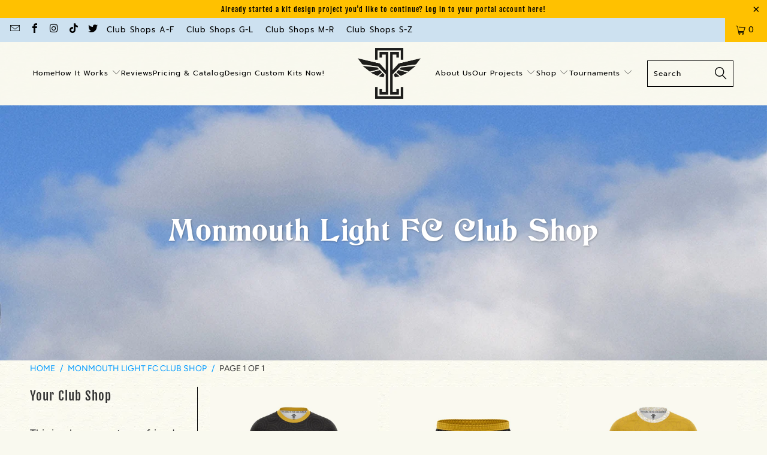

--- FILE ---
content_type: text/html; charset=utf-8
request_url: https://icarusfc.com/collections/monmouth-light-fc-club-shop
body_size: 65189
content:


 <!DOCTYPE html>
<html class="no-js no-touch" lang="en"> <head> <script type="application/vnd.locksmith+json" data-locksmith>{"version":"v254","locked":false,"initialized":true,"scope":"collection","access_granted":true,"access_denied":false,"requires_customer":false,"manual_lock":false,"remote_lock":false,"has_timeout":false,"remote_rendered":null,"hide_resource":false,"hide_links_to_resource":false,"transparent":true,"locks":{"all":[],"opened":[]},"keys":[],"keys_signature":"7d31a3b3d3f7b89f5c974057deac92f5932e4ad8422e6d049925ae1d8b8c7cee","state":{"template":"collection.alternatephila","theme":147376439553,"product":null,"collection":"monmouth-light-fc-club-shop","page":null,"blog":null,"article":null,"app":null},"now":1768646293,"path":"\/collections\/monmouth-light-fc-club-shop","locale_root_url":"\/","canonical_url":"https:\/\/icarusfc.com\/collections\/monmouth-light-fc-club-shop","customer_id":null,"customer_id_signature":"7d31a3b3d3f7b89f5c974057deac92f5932e4ad8422e6d049925ae1d8b8c7cee","cart":null}</script><script data-locksmith>!function(){undefined;!function(){var s=window.Locksmith={},e=document.querySelector('script[type="application/vnd.locksmith+json"]'),n=e&&e.innerHTML;if(s.state={},s.util={},s.loading=!1,n)try{s.state=JSON.parse(n)}catch(d){}if(document.addEventListener&&document.querySelector){var o,a,i,t=[76,79,67,75,83,77,73,84,72,49,49],c=function(){a=t.slice(0)},l="style",r=function(e){e&&27!==e.keyCode&&"click"!==e.type||(document.removeEventListener("keydown",r),document.removeEventListener("click",r),o&&document.body.removeChild(o),o=null)};c(),document.addEventListener("keyup",function(e){if(e.keyCode===a[0]){if(clearTimeout(i),a.shift(),0<a.length)return void(i=setTimeout(c,1e3));c(),r(),(o=document.createElement("div"))[l].width="50%",o[l].maxWidth="1000px",o[l].height="85%",o[l].border="1px rgba(0, 0, 0, 0.2) solid",o[l].background="rgba(255, 255, 255, 0.99)",o[l].borderRadius="4px",o[l].position="fixed",o[l].top="50%",o[l].left="50%",o[l].transform="translateY(-50%) translateX(-50%)",o[l].boxShadow="0 2px 5px rgba(0, 0, 0, 0.3), 0 0 100vh 100vw rgba(0, 0, 0, 0.5)",o[l].zIndex="2147483645";var t=document.createElement("textarea");t.value=JSON.stringify(JSON.parse(n),null,2),t[l].border="none",t[l].display="block",t[l].boxSizing="border-box",t[l].width="100%",t[l].height="100%",t[l].background="transparent",t[l].padding="22px",t[l].fontFamily="monospace",t[l].fontSize="14px",t[l].color="#333",t[l].resize="none",t[l].outline="none",t.readOnly=!0,o.appendChild(t),document.body.appendChild(o),t.addEventListener("click",function(e){e.stopImmediatePropagation()}),t.select(),document.addEventListener("keydown",r),document.addEventListener("click",r)}})}s.isEmbedded=-1!==window.location.search.indexOf("_ab=0&_fd=0&_sc=1"),s.path=s.state.path||window.location.pathname,s.basePath=s.state.locale_root_url.concat("/apps/locksmith").replace(/^\/\//,"/"),s.reloading=!1,s.util.console=window.console||{log:function(){},error:function(){}},s.util.makeUrl=function(e,t){var n,o=s.basePath+e,a=[],i=s.cache();for(n in i)a.push(n+"="+encodeURIComponent(i[n]));for(n in t)a.push(n+"="+encodeURIComponent(t[n]));return s.state.customer_id&&(a.push("customer_id="+encodeURIComponent(s.state.customer_id)),a.push("customer_id_signature="+encodeURIComponent(s.state.customer_id_signature))),o+=(-1===o.indexOf("?")?"?":"&")+a.join("&")},s._initializeCallbacks=[],s.on=function(e,t){if("initialize"!==e)throw'Locksmith.on() currently only supports the "initialize" event';s._initializeCallbacks.push(t)},s.initializeSession=function(e){if(!s.isEmbedded){var t=!1,n=!0,o=!0;(e=e||{}).silent&&(o=n=!(t=!0)),s.ping({silent:t,spinner:n,reload:o,callback:function(){s._initializeCallbacks.forEach(function(e){e()})}})}},s.cache=function(e){var t={};try{var n=function a(e){return(document.cookie.match("(^|; )"+e+"=([^;]*)")||0)[2]};t=JSON.parse(decodeURIComponent(n("locksmith-params")||"{}"))}catch(d){}if(e){for(var o in e)t[o]=e[o];document.cookie="locksmith-params=; expires=Thu, 01 Jan 1970 00:00:00 GMT; path=/",document.cookie="locksmith-params="+encodeURIComponent(JSON.stringify(t))+"; path=/"}return t},s.cache.cart=s.state.cart,s.cache.cartLastSaved=null,s.params=s.cache(),s.util.reload=function(){s.reloading=!0;try{window.location.href=window.location.href.replace(/#.*/,"")}catch(d){s.util.console.error("Preferred reload method failed",d),window.location.reload()}},s.cache.saveCart=function(e){if(!s.cache.cart||s.cache.cart===s.cache.cartLastSaved)return e?e():null;var t=s.cache.cartLastSaved;s.cache.cartLastSaved=s.cache.cart,fetch("/cart/update.js",{method:"POST",headers:{"Content-Type":"application/json",Accept:"application/json"},body:JSON.stringify({attributes:{locksmith:s.cache.cart}})}).then(function(e){if(!e.ok)throw new Error("Cart update failed: "+e.status);return e.json()}).then(function(){e&&e()})["catch"](function(e){if(s.cache.cartLastSaved=t,!s.reloading)throw e})},s.util.spinnerHTML='<style>body{background:#FFF}@keyframes spin{from{transform:rotate(0deg)}to{transform:rotate(360deg)}}#loading{display:flex;width:100%;height:50vh;color:#777;align-items:center;justify-content:center}#loading .spinner{display:block;animation:spin 600ms linear infinite;position:relative;width:50px;height:50px}#loading .spinner-ring{stroke:currentColor;stroke-dasharray:100%;stroke-width:2px;stroke-linecap:round;fill:none}</style><div id="loading"><div class="spinner"><svg width="100%" height="100%"><svg preserveAspectRatio="xMinYMin"><circle class="spinner-ring" cx="50%" cy="50%" r="45%"></circle></svg></svg></div></div>',s.util.clobberBody=function(e){document.body.innerHTML=e},s.util.clobberDocument=function(e){e.responseText&&(e=e.responseText),document.documentElement&&document.removeChild(document.documentElement);var t=document.open("text/html","replace");t.writeln(e),t.close(),setTimeout(function(){var e=t.querySelector("[autofocus]");e&&e.focus()},100)},s.util.serializeForm=function(e){if(e&&"FORM"===e.nodeName){var t,n,o={};for(t=e.elements.length-1;0<=t;t-=1)if(""!==e.elements[t].name)switch(e.elements[t].nodeName){case"INPUT":switch(e.elements[t].type){default:case"text":case"hidden":case"password":case"button":case"reset":case"submit":o[e.elements[t].name]=e.elements[t].value;break;case"checkbox":case"radio":e.elements[t].checked&&(o[e.elements[t].name]=e.elements[t].value);break;case"file":}break;case"TEXTAREA":o[e.elements[t].name]=e.elements[t].value;break;case"SELECT":switch(e.elements[t].type){case"select-one":o[e.elements[t].name]=e.elements[t].value;break;case"select-multiple":for(n=e.elements[t].options.length-1;0<=n;n-=1)e.elements[t].options[n].selected&&(o[e.elements[t].name]=e.elements[t].options[n].value)}break;case"BUTTON":switch(e.elements[t].type){case"reset":case"submit":case"button":o[e.elements[t].name]=e.elements[t].value}}return o}},s.util.on=function(e,i,s,t){t=t||document;var c="locksmith-"+e+i,n=function(e){var t=e.target,n=e.target.parentElement,o=t&&t.className&&(t.className.baseVal||t.className)||"",a=n&&n.className&&(n.className.baseVal||n.className)||"";("string"==typeof o&&-1!==o.split(/\s+/).indexOf(i)||"string"==typeof a&&-1!==a.split(/\s+/).indexOf(i))&&!e[c]&&(e[c]=!0,s(e))};t.attachEvent?t.attachEvent(e,n):t.addEventListener(e,n,!1)},s.util.enableActions=function(e){s.util.on("click","locksmith-action",function(e){e.preventDefault();var t=e.target;t.dataset.confirmWith&&!confirm(t.dataset.confirmWith)||(t.disabled=!0,t.innerText=t.dataset.disableWith,s.post("/action",t.dataset.locksmithParams,{spinner:!1,type:"text",success:function(e){(e=JSON.parse(e.responseText)).message&&alert(e.message),s.util.reload()}}))},e)},s.util.inject=function(e,t){var n=["data","locksmith","append"];if(-1!==t.indexOf(n.join("-"))){var o=document.createElement("div");o.innerHTML=t,e.appendChild(o)}else e.innerHTML=t;var a,i,s=e.querySelectorAll("script");for(i=0;i<s.length;++i){a=s[i];var c=document.createElement("script");if(a.type&&(c.type=a.type),a.src)c.src=a.src;else{var l=document.createTextNode(a.innerHTML);c.appendChild(l)}e.appendChild(c)}var r=e.querySelector("[autofocus]");r&&r.focus()},s.post=function(e,t,n){!1!==(n=n||{}).spinner&&s.util.clobberBody(s.util.spinnerHTML);var o={};n.container===document?(o.layout=1,n.success=function(e){s.util.clobberDocument(e)}):n.container&&(o.layout=0,n.success=function(e){var t=document.getElementById(n.container);s.util.inject(t,e),t.id===t.firstChild.id&&t.parentElement.replaceChild(t.firstChild,t)}),n.form_type&&(t.form_type=n.form_type),n.include_layout_classes!==undefined&&(t.include_layout_classes=n.include_layout_classes),n.lock_id!==undefined&&(t.lock_id=n.lock_id),s.loading=!0;var a=s.util.makeUrl(e,o),i="json"===n.type||"text"===n.type;fetch(a,{method:"POST",headers:{"Content-Type":"application/json",Accept:i?"application/json":"text/html"},body:JSON.stringify(t)}).then(function(e){if(!e.ok)throw new Error("Request failed: "+e.status);return e.text()}).then(function(e){var t=n.success||s.util.clobberDocument;t(i?{responseText:e}:e)})["catch"](function(e){if(!s.reloading)if("dashboard.weglot.com"!==window.location.host){if(!n.silent)throw alert("Something went wrong! Please refresh and try again."),e;console.error(e)}else console.error(e)})["finally"](function(){s.loading=!1})},s.postResource=function(e,t){e.path=s.path,e.search=window.location.search,e.state=s.state,e.passcode&&(e.passcode=e.passcode.trim()),e.email&&(e.email=e.email.trim()),e.state.cart=s.cache.cart,e.locksmith_json=s.jsonTag,e.locksmith_json_signature=s.jsonTagSignature,s.post("/resource",e,t)},s.ping=function(e){if(!s.isEmbedded){e=e||{};var t=function(){e.reload?s.util.reload():"function"==typeof e.callback&&e.callback()};s.post("/ping",{path:s.path,search:window.location.search,state:s.state},{spinner:!!e.spinner,silent:"undefined"==typeof e.silent||e.silent,type:"text",success:function(e){e&&e.responseText?((e=JSON.parse(e.responseText)).messages&&0<e.messages.length&&s.showMessages(e.messages),e.cart&&s.cache.cart!==e.cart?(s.cache.cart=e.cart,s.cache.saveCart(function(){t(),e.cart&&e.cart.match(/^.+:/)&&s.util.reload()})):t()):console.error("[Locksmith] Invalid result in ping callback:",e)}})}},s.timeoutMonitor=function(){var e=s.cache.cart;s.ping({callback:function(){e!==s.cache.cart||setTimeout(function(){s.timeoutMonitor()},6e4)}})},s.showMessages=function(e){var t=document.createElement("div");t.style.position="fixed",t.style.left=0,t.style.right=0,t.style.bottom="-50px",t.style.opacity=0,t.style.background="#191919",t.style.color="#ddd",t.style.transition="bottom 0.2s, opacity 0.2s",t.style.zIndex=999999,t.innerHTML=" <style>          .locksmith-ab .locksmith-b { display: none; }          .locksmith-ab.toggled .locksmith-b { display: flex; }          .locksmith-ab.toggled .locksmith-a { display: none; }          .locksmith-flex { display: flex; flex-wrap: wrap; justify-content: space-between; align-items: center; padding: 10px 20px; }          .locksmith-message + .locksmith-message { border-top: 1px #555 solid; }          .locksmith-message a { color: inherit; font-weight: bold; }          .locksmith-message a:hover { color: inherit; opacity: 0.8; }          a.locksmith-ab-toggle { font-weight: inherit; text-decoration: underline; }          .locksmith-text { flex-grow: 1; }          .locksmith-cta { flex-grow: 0; text-align: right; }          .locksmith-cta button { transform: scale(0.8); transform-origin: left; }          .locksmith-cta > * { display: block; }          .locksmith-cta > * + * { margin-top: 10px; }          .locksmith-message a.locksmith-close { flex-grow: 0; text-decoration: none; margin-left: 15px; font-size: 30px; font-family: monospace; display: block; padding: 2px 10px; }                    @media screen and (max-width: 600px) {            .locksmith-wide-only { display: none !important; }            .locksmith-flex { padding: 0 15px; }            .locksmith-flex > * { margin-top: 5px; margin-bottom: 5px; }            .locksmith-cta { text-align: left; }          }                    @media screen and (min-width: 601px) {            .locksmith-narrow-only { display: none !important; }          }</style>      "+e.map(function(e){return'<div class="locksmith-message">'+e+"</div>"}).join(""),document.body.appendChild(t),document.body.style.position="relative",document.body.parentElement.style.paddingBottom=t.offsetHeight+"px",setTimeout(function(){t.style.bottom=0,t.style.opacity=1},50),s.util.on("click","locksmith-ab-toggle",function(e){e.preventDefault();for(var t=e.target.parentElement;-1===t.className.split(" ").indexOf("locksmith-ab");)t=t.parentElement;-1!==t.className.split(" ").indexOf("toggled")?t.className=t.className.replace("toggled",""):t.className=t.className+" toggled"}),s.util.enableActions(t)}}()}();</script> <script data-locksmith>Locksmith.cache.cart=null</script> <script data-locksmith>Locksmith.jsonTag="{\"version\":\"v254\",\"locked\":false,\"initialized\":true,\"scope\":\"collection\",\"access_granted\":true,\"access_denied\":false,\"requires_customer\":false,\"manual_lock\":false,\"remote_lock\":false,\"has_timeout\":false,\"remote_rendered\":null,\"hide_resource\":false,\"hide_links_to_resource\":false,\"transparent\":true,\"locks\":{\"all\":[],\"opened\":[]},\"keys\":[],\"keys_signature\":\"7d31a3b3d3f7b89f5c974057deac92f5932e4ad8422e6d049925ae1d8b8c7cee\",\"state\":{\"template\":\"collection.alternatephila\",\"theme\":147376439553,\"product\":null,\"collection\":\"monmouth-light-fc-club-shop\",\"page\":null,\"blog\":null,\"article\":null,\"app\":null},\"now\":1768646293,\"path\":\"\\\/collections\\\/monmouth-light-fc-club-shop\",\"locale_root_url\":\"\\\/\",\"canonical_url\":\"https:\\\/\\\/icarusfc.com\\\/collections\\\/monmouth-light-fc-club-shop\",\"customer_id\":null,\"customer_id_signature\":\"7d31a3b3d3f7b89f5c974057deac92f5932e4ad8422e6d049925ae1d8b8c7cee\",\"cart\":null}";Locksmith.jsonTagSignature="b9ee85fe6f79af4d15ffe48de12e531f25d174cb33eb7da94d489e844184db7d"</script> <script>
    window.Store = window.Store || {};
    window.Store.id = 53457977507;</script> <meta charset="utf-8"> <meta http-equiv="cleartype" content="on"> <meta name="robots" content="index,follow"> <!-- Mobile Specific Metas --> <meta name="HandheldFriendly" content="True"> <meta name="MobileOptimized" content="320"> <meta name="viewport" content="width=device-width,initial-scale=1"> <meta name="theme-color" content="#f9f9ef"> <title>
      Monmouth Light FC Club Shop - Icarus Football</title> <!-- Preconnect Domains --> <link rel="preconnect" href="https://fonts.shopifycdn.com" /> <link rel="preconnect" href="https://cdn.shopify.com" /> <link rel="preconnect" href="https://v.shopify.com" /> <link rel="preconnect" href="https://cdn.shopifycloud.com" /> <link rel="preconnect" href="https://monorail-edge.shopifysvc.com"> <!-- fallback for browsers that don't support preconnect --> <link rel="dns-prefetch" href="https://fonts.shopifycdn.com" /> <link rel="dns-prefetch" href="https://cdn.shopify.com" /> <link rel="dns-prefetch" href="https://v.shopify.com" /> <link rel="dns-prefetch" href="https://cdn.shopifycloud.com" /> <link rel="dns-prefetch" href="https://monorail-edge.shopifysvc.com"> <!-- Preload Assets --> <link rel="preload" href="//icarusfc.com/cdn/shop/t/29/assets/fancybox.css?v=19278034316635137701735823158" as="style"> <link rel="preload" href="//icarusfc.com/cdn/shop/t/29/assets/styles.css?v=13314450368355943691764262833" as="style"> <link rel="preload" href="//icarusfc.com/cdn/shop/t/29/assets/jquery.min.js?v=81049236547974671631735823158" as="script"> <link rel="preload" href="//icarusfc.com/cdn/shop/t/29/assets/vendors.js?v=110606657863731852701735823158" as="script"> <link rel="preload" href="//icarusfc.com/cdn/shop/t/29/assets/sections.js?v=101325471108091185951735823158" as="script"> <link rel="preload" href="//icarusfc.com/cdn/shop/t/29/assets/utilities.js?v=179684771267404657711735823158" as="script"> <link rel="preload" href="//icarusfc.com/cdn/shop/t/29/assets/app.js?v=158359464742694423361735823158" as="script"> <!-- Stylesheet for Fancybox library --> <link href="//icarusfc.com/cdn/shop/t/29/assets/fancybox.css?v=19278034316635137701735823158" rel="stylesheet" type="text/css" media="all" /> <!-- Stylesheets for Turbo --> <link href="//icarusfc.com/cdn/shop/t/29/assets/styles.css?v=13314450368355943691764262833" rel="stylesheet" type="text/css" media="all" /> <script>
      window.lazySizesConfig = window.lazySizesConfig || {};

      lazySizesConfig.expand = 300;
      lazySizesConfig.loadHidden = false;

      /*! lazysizes - v5.2.2 - bgset plugin */
      !function(e,t){var a=function(){t(e.lazySizes),e.removeEventListener("lazyunveilread",a,!0)};t=t.bind(null,e,e.document),"object"==typeof module&&module.exports?t(require("lazysizes")):"function"==typeof define&&define.amd?define(["lazysizes"],t):e.lazySizes?a():e.addEventListener("lazyunveilread",a,!0)}(window,function(e,z,g){"use strict";var c,y,b,f,i,s,n,v,m;e.addEventListener&&(c=g.cfg,y=/\s+/g,b=/\s*\|\s+|\s+\|\s*/g,f=/^(.+?)(?:\s+\[\s*(.+?)\s*\])(?:\s+\[\s*(.+?)\s*\])?$/,i=/^\s*\(*\s*type\s*:\s*(.+?)\s*\)*\s*$/,s=/\(|\)|'/,n={contain:1,cover:1},v=function(e,t){var a;t&&((a=t.match(i))&&a[1]?e.setAttribute("type",a[1]):e.setAttribute("media",c.customMedia[t]||t))},m=function(e){var t,a,i,r;e.target._lazybgset&&(a=(t=e.target)._lazybgset,(i=t.currentSrc||t.src)&&((r=g.fire(a,"bgsetproxy",{src:i,useSrc:s.test(i)?JSON.stringify(i):i})).defaultPrevented||(a.style.backgroundImage="url("+r.detail.useSrc+")")),t._lazybgsetLoading&&(g.fire(a,"_lazyloaded",{},!1,!0),delete t._lazybgsetLoading))},addEventListener("lazybeforeunveil",function(e){var t,a,i,r,s,n,l,d,o,u;!e.defaultPrevented&&(t=e.target.getAttribute("data-bgset"))&&(o=e.target,(u=z.createElement("img")).alt="",u._lazybgsetLoading=!0,e.detail.firesLoad=!0,a=t,i=o,r=u,s=z.createElement("picture"),n=i.getAttribute(c.sizesAttr),l=i.getAttribute("data-ratio"),d=i.getAttribute("data-optimumx"),i._lazybgset&&i._lazybgset.parentNode==i&&i.removeChild(i._lazybgset),Object.defineProperty(r,"_lazybgset",{value:i,writable:!0}),Object.defineProperty(i,"_lazybgset",{value:s,writable:!0}),a=a.replace(y," ").split(b),s.style.display="none",r.className=c.lazyClass,1!=a.length||n||(n="auto"),a.forEach(function(e){var t,a=z.createElement("source");n&&"auto"!=n&&a.setAttribute("sizes",n),(t=e.match(f))?(a.setAttribute(c.srcsetAttr,t[1]),v(a,t[2]),v(a,t[3])):a.setAttribute(c.srcsetAttr,e),s.appendChild(a)}),n&&(r.setAttribute(c.sizesAttr,n),i.removeAttribute(c.sizesAttr),i.removeAttribute("sizes")),d&&r.setAttribute("data-optimumx",d),l&&r.setAttribute("data-ratio",l),s.appendChild(r),i.appendChild(s),setTimeout(function(){g.loader.unveil(u),g.rAF(function(){g.fire(u,"_lazyloaded",{},!0,!0),u.complete&&m({target:u})})}))}),z.addEventListener("load",m,!0),e.addEventListener("lazybeforesizes",function(e){var t,a,i,r;e.detail.instance==g&&e.target._lazybgset&&e.detail.dataAttr&&(t=e.target._lazybgset,i=t,r=(getComputedStyle(i)||{getPropertyValue:function(){}}).getPropertyValue("background-size"),!n[r]&&n[i.style.backgroundSize]&&(r=i.style.backgroundSize),n[a=r]&&(e.target._lazysizesParentFit=a,g.rAF(function(){e.target.setAttribute("data-parent-fit",a),e.target._lazysizesParentFit&&delete e.target._lazysizesParentFit})))},!0),z.documentElement.addEventListener("lazybeforesizes",function(e){var t,a;!e.defaultPrevented&&e.target._lazybgset&&e.detail.instance==g&&(e.detail.width=(t=e.target._lazybgset,a=g.gW(t,t.parentNode),(!t._lazysizesWidth||a>t._lazysizesWidth)&&(t._lazysizesWidth=a),t._lazysizesWidth))}))});

      /*! lazysizes - v5.2.2 */
      !function(e){var t=function(u,D,f){"use strict";var k,H;if(function(){var e;var t={lazyClass:"lazyload",loadedClass:"lazyloaded",loadingClass:"lazyloading",preloadClass:"lazypreload",errorClass:"lazyerror",autosizesClass:"lazyautosizes",srcAttr:"data-src",srcsetAttr:"data-srcset",sizesAttr:"data-sizes",minSize:40,customMedia:{},init:true,expFactor:1.5,hFac:.8,loadMode:2,loadHidden:true,ricTimeout:0,throttleDelay:125};H=u.lazySizesConfig||u.lazysizesConfig||{};for(e in t){if(!(e in H)){H[e]=t[e]}}}(),!D||!D.getElementsByClassName){return{init:function(){},cfg:H,noSupport:true}}var O=D.documentElement,a=u.HTMLPictureElement,P="addEventListener",$="getAttribute",q=u[P].bind(u),I=u.setTimeout,U=u.requestAnimationFrame||I,l=u.requestIdleCallback,j=/^picture$/i,r=["load","error","lazyincluded","_lazyloaded"],i={},G=Array.prototype.forEach,J=function(e,t){if(!i[t]){i[t]=new RegExp("(\\s|^)"+t+"(\\s|$)")}return i[t].test(e[$]("class")||"")&&i[t]},K=function(e,t){if(!J(e,t)){e.setAttribute("class",(e[$]("class")||"").trim()+" "+t)}},Q=function(e,t){var i;if(i=J(e,t)){e.setAttribute("class",(e[$]("class")||"").replace(i," "))}},V=function(t,i,e){var a=e?P:"removeEventListener";if(e){V(t,i)}r.forEach(function(e){t[a](e,i)})},X=function(e,t,i,a,r){var n=D.createEvent("Event");if(!i){i={}}i.instance=k;n.initEvent(t,!a,!r);n.detail=i;e.dispatchEvent(n);return n},Y=function(e,t){var i;if(!a&&(i=u.picturefill||H.pf)){if(t&&t.src&&!e[$]("srcset")){e.setAttribute("srcset",t.src)}i({reevaluate:true,elements:[e]})}else if(t&&t.src){e.src=t.src}},Z=function(e,t){return(getComputedStyle(e,null)||{})[t]},s=function(e,t,i){i=i||e.offsetWidth;while(i<H.minSize&&t&&!e._lazysizesWidth){i=t.offsetWidth;t=t.parentNode}return i},ee=function(){var i,a;var t=[];var r=[];var n=t;var s=function(){var e=n;n=t.length?r:t;i=true;a=false;while(e.length){e.shift()()}i=false};var e=function(e,t){if(i&&!t){e.apply(this,arguments)}else{n.push(e);if(!a){a=true;(D.hidden?I:U)(s)}}};e._lsFlush=s;return e}(),te=function(i,e){return e?function(){ee(i)}:function(){var e=this;var t=arguments;ee(function(){i.apply(e,t)})}},ie=function(e){var i;var a=0;var r=H.throttleDelay;var n=H.ricTimeout;var t=function(){i=false;a=f.now();e()};var s=l&&n>49?function(){l(t,{timeout:n});if(n!==H.ricTimeout){n=H.ricTimeout}}:te(function(){I(t)},true);return function(e){var t;if(e=e===true){n=33}if(i){return}i=true;t=r-(f.now()-a);if(t<0){t=0}if(e||t<9){s()}else{I(s,t)}}},ae=function(e){var t,i;var a=99;var r=function(){t=null;e()};var n=function(){var e=f.now()-i;if(e<a){I(n,a-e)}else{(l||r)(r)}};return function(){i=f.now();if(!t){t=I(n,a)}}},e=function(){var v,m,c,h,e;var y,z,g,p,C,b,A;var n=/^img$/i;var d=/^iframe$/i;var E="onscroll"in u&&!/(gle|ing)bot/.test(navigator.userAgent);var _=0;var w=0;var N=0;var M=-1;var x=function(e){N--;if(!e||N<0||!e.target){N=0}};var W=function(e){if(A==null){A=Z(D.body,"visibility")=="hidden"}return A||!(Z(e.parentNode,"visibility")=="hidden"&&Z(e,"visibility")=="hidden")};var S=function(e,t){var i;var a=e;var r=W(e);g-=t;b+=t;p-=t;C+=t;while(r&&(a=a.offsetParent)&&a!=D.body&&a!=O){r=(Z(a,"opacity")||1)>0;if(r&&Z(a,"overflow")!="visible"){i=a.getBoundingClientRect();r=C>i.left&&p<i.right&&b>i.top-1&&g<i.bottom+1}}return r};var t=function(){var e,t,i,a,r,n,s,l,o,u,f,c;var d=k.elements;if((h=H.loadMode)&&N<8&&(e=d.length)){t=0;M++;for(;t<e;t++){if(!d[t]||d[t]._lazyRace){continue}if(!E||k.prematureUnveil&&k.prematureUnveil(d[t])){R(d[t]);continue}if(!(l=d[t][$]("data-expand"))||!(n=l*1)){n=w}if(!u){u=!H.expand||H.expand<1?O.clientHeight>500&&O.clientWidth>500?500:370:H.expand;k._defEx=u;f=u*H.expFactor;c=H.hFac;A=null;if(w<f&&N<1&&M>2&&h>2&&!D.hidden){w=f;M=0}else if(h>1&&M>1&&N<6){w=u}else{w=_}}if(o!==n){y=innerWidth+n*c;z=innerHeight+n;s=n*-1;o=n}i=d[t].getBoundingClientRect();if((b=i.bottom)>=s&&(g=i.top)<=z&&(C=i.right)>=s*c&&(p=i.left)<=y&&(b||C||p||g)&&(H.loadHidden||W(d[t]))&&(m&&N<3&&!l&&(h<3||M<4)||S(d[t],n))){R(d[t]);r=true;if(N>9){break}}else if(!r&&m&&!a&&N<4&&M<4&&h>2&&(v[0]||H.preloadAfterLoad)&&(v[0]||!l&&(b||C||p||g||d[t][$](H.sizesAttr)!="auto"))){a=v[0]||d[t]}}if(a&&!r){R(a)}}};var i=ie(t);var B=function(e){var t=e.target;if(t._lazyCache){delete t._lazyCache;return}x(e);K(t,H.loadedClass);Q(t,H.loadingClass);V(t,L);X(t,"lazyloaded")};var a=te(B);var L=function(e){a({target:e.target})};var T=function(t,i){try{t.contentWindow.location.replace(i)}catch(e){t.src=i}};var F=function(e){var t;var i=e[$](H.srcsetAttr);if(t=H.customMedia[e[$]("data-media")||e[$]("media")]){e.setAttribute("media",t)}if(i){e.setAttribute("srcset",i)}};var s=te(function(t,e,i,a,r){var n,s,l,o,u,f;if(!(u=X(t,"lazybeforeunveil",e)).defaultPrevented){if(a){if(i){K(t,H.autosizesClass)}else{t.setAttribute("sizes",a)}}s=t[$](H.srcsetAttr);n=t[$](H.srcAttr);if(r){l=t.parentNode;o=l&&j.test(l.nodeName||"")}f=e.firesLoad||"src"in t&&(s||n||o);u={target:t};K(t,H.loadingClass);if(f){clearTimeout(c);c=I(x,2500);V(t,L,true)}if(o){G.call(l.getElementsByTagName("source"),F)}if(s){t.setAttribute("srcset",s)}else if(n&&!o){if(d.test(t.nodeName)){T(t,n)}else{t.src=n}}if(r&&(s||o)){Y(t,{src:n})}}if(t._lazyRace){delete t._lazyRace}Q(t,H.lazyClass);ee(function(){var e=t.complete&&t.naturalWidth>1;if(!f||e){if(e){K(t,"ls-is-cached")}B(u);t._lazyCache=true;I(function(){if("_lazyCache"in t){delete t._lazyCache}},9)}if(t.loading=="lazy"){N--}},true)});var R=function(e){if(e._lazyRace){return}var t;var i=n.test(e.nodeName);var a=i&&(e[$](H.sizesAttr)||e[$]("sizes"));var r=a=="auto";if((r||!m)&&i&&(e[$]("src")||e.srcset)&&!e.complete&&!J(e,H.errorClass)&&J(e,H.lazyClass)){return}t=X(e,"lazyunveilread").detail;if(r){re.updateElem(e,true,e.offsetWidth)}e._lazyRace=true;N++;s(e,t,r,a,i)};var r=ae(function(){H.loadMode=3;i()});var l=function(){if(H.loadMode==3){H.loadMode=2}r()};var o=function(){if(m){return}if(f.now()-e<999){I(o,999);return}m=true;H.loadMode=3;i();q("scroll",l,true)};return{_:function(){e=f.now();k.elements=D.getElementsByClassName(H.lazyClass);v=D.getElementsByClassName(H.lazyClass+" "+H.preloadClass);q("scroll",i,true);q("resize",i,true);q("pageshow",function(e){if(e.persisted){var t=D.querySelectorAll("."+H.loadingClass);if(t.length&&t.forEach){U(function(){t.forEach(function(e){if(e.complete){R(e)}})})}}});if(u.MutationObserver){new MutationObserver(i).observe(O,{childList:true,subtree:true,attributes:true})}else{O[P]("DOMNodeInserted",i,true);O[P]("DOMAttrModified",i,true);setInterval(i,999)}q("hashchange",i,true);["focus","mouseover","click","load","transitionend","animationend"].forEach(function(e){D[P](e,i,true)});if(/d$|^c/.test(D.readyState)){o()}else{q("load",o);D[P]("DOMContentLoaded",i);I(o,2e4)}if(k.elements.length){t();ee._lsFlush()}else{i()}},checkElems:i,unveil:R,_aLSL:l}}(),re=function(){var i;var n=te(function(e,t,i,a){var r,n,s;e._lazysizesWidth=a;a+="px";e.setAttribute("sizes",a);if(j.test(t.nodeName||"")){r=t.getElementsByTagName("source");for(n=0,s=r.length;n<s;n++){r[n].setAttribute("sizes",a)}}if(!i.detail.dataAttr){Y(e,i.detail)}});var a=function(e,t,i){var a;var r=e.parentNode;if(r){i=s(e,r,i);a=X(e,"lazybeforesizes",{width:i,dataAttr:!!t});if(!a.defaultPrevented){i=a.detail.width;if(i&&i!==e._lazysizesWidth){n(e,r,a,i)}}}};var e=function(){var e;var t=i.length;if(t){e=0;for(;e<t;e++){a(i[e])}}};var t=ae(e);return{_:function(){i=D.getElementsByClassName(H.autosizesClass);q("resize",t)},checkElems:t,updateElem:a}}(),t=function(){if(!t.i&&D.getElementsByClassName){t.i=true;re._();e._()}};return I(function(){H.init&&t()}),k={cfg:H,autoSizer:re,loader:e,init:t,uP:Y,aC:K,rC:Q,hC:J,fire:X,gW:s,rAF:ee}}(e,e.document,Date);e.lazySizes=t,"object"==typeof module&&module.exports&&(module.exports=t)}("undefined"!=typeof window?window:{});</script> <!-- Icons --> <link rel="shortcut icon" type="image/x-icon" href="//icarusfc.com/cdn/shop/files/favicon-32x32_180x180.png?v=1746096557"> <link rel="apple-touch-icon" href="//icarusfc.com/cdn/shop/files/favicon-32x32_180x180.png?v=1746096557"/> <link rel="apple-touch-icon" sizes="57x57" href="//icarusfc.com/cdn/shop/files/favicon-32x32_57x57.png?v=1746096557"/> <link rel="apple-touch-icon" sizes="60x60" href="//icarusfc.com/cdn/shop/files/favicon-32x32_60x60.png?v=1746096557"/> <link rel="apple-touch-icon" sizes="72x72" href="//icarusfc.com/cdn/shop/files/favicon-32x32_72x72.png?v=1746096557"/> <link rel="apple-touch-icon" sizes="76x76" href="//icarusfc.com/cdn/shop/files/favicon-32x32_76x76.png?v=1746096557"/> <link rel="apple-touch-icon" sizes="114x114" href="//icarusfc.com/cdn/shop/files/favicon-32x32_114x114.png?v=1746096557"/> <link rel="apple-touch-icon" sizes="180x180" href="//icarusfc.com/cdn/shop/files/favicon-32x32_180x180.png?v=1746096557"/> <link rel="apple-touch-icon" sizes="228x228" href="//icarusfc.com/cdn/shop/files/favicon-32x32_228x228.png?v=1746096557"/> <link rel="canonical" href="https://icarusfc.com/collections/monmouth-light-fc-club-shop"/> <script src="//icarusfc.com/cdn/shop/t/29/assets/jquery.min.js?v=81049236547974671631735823158" defer></script> <script type="text/javascript" src="/services/javascripts/currencies.js" data-no-instant></script> <script src="//icarusfc.com/cdn/shop/t/29/assets/currencies.js?v=104585741455031924401735823158" defer></script> <script>
      window.PXUTheme = window.PXUTheme || {};
      window.PXUTheme.version = '8.3.0';
      window.PXUTheme.name = 'Turbo';</script>
    


    
<template id="price-ui"><span class="price " data-price></span><span class="compare-at-price" data-compare-at-price></span><span class="unit-pricing" data-unit-pricing></span></template> <template id="price-ui-badge"><div class="price-ui-badge__sticker price-ui-badge__sticker--"> <span class="price-ui-badge__sticker-text" data-badge></span></div></template> <template id="price-ui__price"><span class="money" data-price></span></template> <template id="price-ui__price-range"><span class="price-min" data-price-min><span class="money" data-price></span></span> - <span class="price-max" data-price-max><span class="money" data-price></span></span></template> <template id="price-ui__unit-pricing"><span class="unit-quantity" data-unit-quantity></span> | <span class="unit-price" data-unit-price><span class="money" data-price></span></span> / <span class="unit-measurement" data-unit-measurement></span></template> <template id="price-ui-badge__percent-savings-range">Save up to <span data-price-percent></span>%</template> <template id="price-ui-badge__percent-savings">Save <span data-price-percent></span>%</template> <template id="price-ui-badge__price-savings-range">Save up to <span class="money" data-price></span></template> <template id="price-ui-badge__price-savings">Save <span class="money" data-price></span></template> <template id="price-ui-badge__on-sale">Sale</template> <template id="price-ui-badge__sold-out">Sold out</template> <template id="price-ui-badge__in-stock">In stock</template> <script>
      
window.PXUTheme = window.PXUTheme || {};


window.PXUTheme.theme_settings = {};
window.PXUTheme.currency = {};
window.PXUTheme.routes = window.PXUTheme.routes || {};


window.PXUTheme.theme_settings.display_tos_checkbox = true;
window.PXUTheme.theme_settings.go_to_checkout = true;
window.PXUTheme.theme_settings.cart_action = "ajax";
window.PXUTheme.theme_settings.cart_shipping_calculator = true;


window.PXUTheme.theme_settings.collection_swatches = false;
window.PXUTheme.theme_settings.collection_secondary_image = true;


window.PXUTheme.currency.show_multiple_currencies = false;
window.PXUTheme.currency.shop_currency = "USD";
window.PXUTheme.currency.default_currency = "USD";
window.PXUTheme.currency.display_format = "money_format";
window.PXUTheme.currency.money_format = "${{amount}}";
window.PXUTheme.currency.money_format_no_currency = "${{amount}}";
window.PXUTheme.currency.money_format_currency = "${{amount}} USD";
window.PXUTheme.currency.native_multi_currency = true;
window.PXUTheme.currency.iso_code = "USD";
window.PXUTheme.currency.symbol = "$";


window.PXUTheme.theme_settings.display_inventory_left = false;
window.PXUTheme.theme_settings.inventory_threshold = 10;
window.PXUTheme.theme_settings.limit_quantity = true;


window.PXUTheme.theme_settings.menu_position = "inline";


window.PXUTheme.theme_settings.newsletter_popup = false;
window.PXUTheme.theme_settings.newsletter_popup_days = "2";
window.PXUTheme.theme_settings.newsletter_popup_mobile = false;
window.PXUTheme.theme_settings.newsletter_popup_seconds = 8;


window.PXUTheme.theme_settings.pagination_type = "basic_pagination";


window.PXUTheme.theme_settings.enable_shopify_collection_badges = true;
window.PXUTheme.theme_settings.quick_shop_thumbnail_position = "bottom-thumbnails";
window.PXUTheme.theme_settings.product_form_style = "dropdown";
window.PXUTheme.theme_settings.sale_banner_enabled = true;
window.PXUTheme.theme_settings.display_savings = true;
window.PXUTheme.theme_settings.display_sold_out_price = true;
window.PXUTheme.theme_settings.free_text = "";
window.PXUTheme.theme_settings.video_looping = false;
window.PXUTheme.theme_settings.quick_shop_style = "inline";
window.PXUTheme.theme_settings.hover_enabled = false;


window.PXUTheme.routes.cart_url = "/cart";
window.PXUTheme.routes.root_url = "/";
window.PXUTheme.routes.search_url = "/search";
window.PXUTheme.routes.all_products_collection_url = "/collections/all";
window.PXUTheme.routes.product_recommendations_url = "/recommendations/products";


window.PXUTheme.theme_settings.image_loading_style = "blur-up";


window.PXUTheme.theme_settings.search_option = "product,page,article";
window.PXUTheme.theme_settings.search_items_to_display = 5;
window.PXUTheme.theme_settings.enable_autocomplete = true;


window.PXUTheme.theme_settings.page_dots_enabled = true;
window.PXUTheme.theme_settings.slideshow_arrow_size = "light";


window.PXUTheme.theme_settings.quick_shop_enabled = false;


window.PXUTheme.translation = {};


window.PXUTheme.translation.agree_to_terms_warning = "You must agree with the terms and conditions to checkout.";
window.PXUTheme.translation.one_item_left = "item left";
window.PXUTheme.translation.items_left_text = "items left";
window.PXUTheme.translation.cart_savings_text = "Total Savings";
window.PXUTheme.translation.cart_discount_text = "Discount";
window.PXUTheme.translation.cart_subtotal_text = "Subtotal";
window.PXUTheme.translation.cart_remove_text = "Remove";
window.PXUTheme.translation.cart_free_text = "Free";


window.PXUTheme.translation.newsletter_success_text = "Thank you for joining our mailing list!";


window.PXUTheme.translation.notify_email = "Enter your email address...";
window.PXUTheme.translation.notify_email_value = "Translation missing: en.contact.fields.email";
window.PXUTheme.translation.notify_email_send = "Send";
window.PXUTheme.translation.notify_message_first = "Please notify me when ";
window.PXUTheme.translation.notify_message_last = " becomes available - ";
window.PXUTheme.translation.notify_success_text = "Thanks! We will notify you when this product becomes available!";


window.PXUTheme.translation.add_to_cart = "Add to Cart";
window.PXUTheme.translation.coming_soon_text = "Coming Soon";
window.PXUTheme.translation.sold_out_text = "Sold Out";
window.PXUTheme.translation.sale_text = "Sale";
window.PXUTheme.translation.savings_text = "You Save";
window.PXUTheme.translation.from_text = "from";
window.PXUTheme.translation.new_text = "New";
window.PXUTheme.translation.pre_order_text = "Pre-Order";
window.PXUTheme.translation.unavailable_text = "Unavailable";


window.PXUTheme.translation.all_results = "View all results";
window.PXUTheme.translation.no_results = "Sorry, no results!";


window.PXUTheme.media_queries = {};
window.PXUTheme.media_queries.small = window.matchMedia( "(max-width: 480px)" );
window.PXUTheme.media_queries.medium = window.matchMedia( "(max-width: 798px)" );
window.PXUTheme.media_queries.large = window.matchMedia( "(min-width: 799px)" );
window.PXUTheme.media_queries.larger = window.matchMedia( "(min-width: 960px)" );
window.PXUTheme.media_queries.xlarge = window.matchMedia( "(min-width: 1200px)" );
window.PXUTheme.media_queries.ie10 = window.matchMedia( "all and (-ms-high-contrast: none), (-ms-high-contrast: active)" );
window.PXUTheme.media_queries.tablet = window.matchMedia( "only screen and (min-width: 799px) and (max-width: 1024px)" );
window.PXUTheme.media_queries.mobile_and_tablet = window.matchMedia( "(max-width: 1024px)" );</script> <script src="//icarusfc.com/cdn/shop/t/29/assets/vendors.js?v=110606657863731852701735823158" defer></script> <script src="//icarusfc.com/cdn/shop/t/29/assets/sections.js?v=101325471108091185951735823158" defer></script> <script src="//icarusfc.com/cdn/shop/t/29/assets/utilities.js?v=179684771267404657711735823158" defer></script> <script src="//icarusfc.com/cdn/shop/t/29/assets/app.js?v=158359464742694423361735823158" defer></script> <script src="//icarusfc.com/cdn/shop/t/29/assets/instantclick.min.js?v=20092422000980684151735823158" data-no-instant defer></script> <script data-no-instant>
        window.addEventListener('DOMContentLoaded', function() {

          function inIframe() {
            try {
              return window.self !== window.top;
            } catch (e) {
              return true;
            }
          }

          if (!inIframe()){
            InstantClick.on('change', function() {

              $('head script[src*="shopify"]').each(function() {
                var script = document.createElement('script');
                script.type = 'text/javascript';
                script.src = $(this).attr('src');

                $('body').append(script);
              });

              $('body').removeClass('fancybox-active');
              $.fancybox.destroy();

              InstantClick.init();

            });
          }
        });</script> <script></script> <script>window.performance && window.performance.mark && window.performance.mark('shopify.content_for_header.start');</script><meta id="shopify-digital-wallet" name="shopify-digital-wallet" content="/53457977507/digital_wallets/dialog">
<meta name="shopify-checkout-api-token" content="2c0c2e58d17e4b626ae3e482f6fdf973">
<meta id="in-context-paypal-metadata" data-shop-id="53457977507" data-venmo-supported="false" data-environment="production" data-locale="en_US" data-paypal-v4="true" data-currency="USD">
<link rel="alternate" type="application/atom+xml" title="Feed" href="/collections/monmouth-light-fc-club-shop.atom" />
<link rel="alternate" hreflang="x-default" href="https://icarusfc.com/collections/monmouth-light-fc-club-shop">
<link rel="alternate" hreflang="en" href="https://icarusfc.com/collections/monmouth-light-fc-club-shop">
<link rel="alternate" hreflang="en-GB" href="https://icarusfc.com/en-gb/collections/monmouth-light-fc-club-shop">
<link rel="alternate" hreflang="en-AT" href="https://icarusfc.com/en-eu/collections/monmouth-light-fc-club-shop">
<link rel="alternate" hreflang="en-BE" href="https://icarusfc.com/en-eu/collections/monmouth-light-fc-club-shop">
<link rel="alternate" hreflang="en-CY" href="https://icarusfc.com/en-eu/collections/monmouth-light-fc-club-shop">
<link rel="alternate" hreflang="en-DE" href="https://icarusfc.com/en-eu/collections/monmouth-light-fc-club-shop">
<link rel="alternate" hreflang="en-EE" href="https://icarusfc.com/en-eu/collections/monmouth-light-fc-club-shop">
<link rel="alternate" hreflang="en-ES" href="https://icarusfc.com/en-eu/collections/monmouth-light-fc-club-shop">
<link rel="alternate" hreflang="en-FI" href="https://icarusfc.com/en-eu/collections/monmouth-light-fc-club-shop">
<link rel="alternate" hreflang="en-FR" href="https://icarusfc.com/en-eu/collections/monmouth-light-fc-club-shop">
<link rel="alternate" hreflang="en-GR" href="https://icarusfc.com/en-eu/collections/monmouth-light-fc-club-shop">
<link rel="alternate" hreflang="en-HR" href="https://icarusfc.com/en-eu/collections/monmouth-light-fc-club-shop">
<link rel="alternate" hreflang="en-IE" href="https://icarusfc.com/en-eu/collections/monmouth-light-fc-club-shop">
<link rel="alternate" hreflang="en-IT" href="https://icarusfc.com/en-eu/collections/monmouth-light-fc-club-shop">
<link rel="alternate" hreflang="en-LT" href="https://icarusfc.com/en-eu/collections/monmouth-light-fc-club-shop">
<link rel="alternate" hreflang="en-LU" href="https://icarusfc.com/en-eu/collections/monmouth-light-fc-club-shop">
<link rel="alternate" hreflang="en-LV" href="https://icarusfc.com/en-eu/collections/monmouth-light-fc-club-shop">
<link rel="alternate" hreflang="en-MT" href="https://icarusfc.com/en-eu/collections/monmouth-light-fc-club-shop">
<link rel="alternate" hreflang="en-NL" href="https://icarusfc.com/en-eu/collections/monmouth-light-fc-club-shop">
<link rel="alternate" hreflang="en-PT" href="https://icarusfc.com/en-eu/collections/monmouth-light-fc-club-shop">
<link rel="alternate" hreflang="en-SI" href="https://icarusfc.com/en-eu/collections/monmouth-light-fc-club-shop">
<link rel="alternate" hreflang="en-SK" href="https://icarusfc.com/en-eu/collections/monmouth-light-fc-club-shop">
<link rel="alternate" hreflang="en-CA" href="https://icarusfc.com/en-ca/collections/monmouth-light-fc-club-shop">
<link rel="alternate" type="application/json+oembed" href="https://icarusfc.com/collections/monmouth-light-fc-club-shop.oembed">
<script async="async" src="/checkouts/internal/preloads.js?locale=en-US"></script>
<link rel="preconnect" href="https://shop.app" crossorigin="anonymous">
<script async="async" src="https://shop.app/checkouts/internal/preloads.js?locale=en-US&shop_id=53457977507" crossorigin="anonymous"></script>
<script id="apple-pay-shop-capabilities" type="application/json">{"shopId":53457977507,"countryCode":"US","currencyCode":"USD","merchantCapabilities":["supports3DS"],"merchantId":"gid:\/\/shopify\/Shop\/53457977507","merchantName":"Icarus Football","requiredBillingContactFields":["postalAddress","email"],"requiredShippingContactFields":["postalAddress","email"],"shippingType":"shipping","supportedNetworks":["visa","masterCard","amex","discover","elo","jcb"],"total":{"type":"pending","label":"Icarus Football","amount":"1.00"},"shopifyPaymentsEnabled":true,"supportsSubscriptions":true}</script>
<script id="shopify-features" type="application/json">{"accessToken":"2c0c2e58d17e4b626ae3e482f6fdf973","betas":["rich-media-storefront-analytics"],"domain":"icarusfc.com","predictiveSearch":true,"shopId":53457977507,"locale":"en"}</script>
<script>var Shopify = Shopify || {};
Shopify.shop = "icarus-fc.myshopify.com";
Shopify.locale = "en";
Shopify.currency = {"active":"USD","rate":"1.0"};
Shopify.country = "US";
Shopify.theme = {"name":"Latest Website Draft","id":147376439553,"schema_name":"Turbo","schema_version":"8.3.0","theme_store_id":null,"role":"main"};
Shopify.theme.handle = "null";
Shopify.theme.style = {"id":null,"handle":null};
Shopify.cdnHost = "icarusfc.com/cdn";
Shopify.routes = Shopify.routes || {};
Shopify.routes.root = "/";</script>
<script type="module">!function(o){(o.Shopify=o.Shopify||{}).modules=!0}(window);</script>
<script>!function(o){function n(){var o=[];function n(){o.push(Array.prototype.slice.apply(arguments))}return n.q=o,n}var t=o.Shopify=o.Shopify||{};t.loadFeatures=n(),t.autoloadFeatures=n()}(window);</script>
<script>
  window.ShopifyPay = window.ShopifyPay || {};
  window.ShopifyPay.apiHost = "shop.app\/pay";
  window.ShopifyPay.redirectState = null;
</script>
<script id="shop-js-analytics" type="application/json">{"pageType":"collection"}</script>
<script defer="defer" async type="module" src="//icarusfc.com/cdn/shopifycloud/shop-js/modules/v2/client.init-shop-cart-sync_C5BV16lS.en.esm.js"></script>
<script defer="defer" async type="module" src="//icarusfc.com/cdn/shopifycloud/shop-js/modules/v2/chunk.common_CygWptCX.esm.js"></script>
<script type="module">
  await import("//icarusfc.com/cdn/shopifycloud/shop-js/modules/v2/client.init-shop-cart-sync_C5BV16lS.en.esm.js");
await import("//icarusfc.com/cdn/shopifycloud/shop-js/modules/v2/chunk.common_CygWptCX.esm.js");

  window.Shopify.SignInWithShop?.initShopCartSync?.({"fedCMEnabled":true,"windoidEnabled":true});

</script>
<script>
  window.Shopify = window.Shopify || {};
  if (!window.Shopify.featureAssets) window.Shopify.featureAssets = {};
  window.Shopify.featureAssets['shop-js'] = {"shop-cart-sync":["modules/v2/client.shop-cart-sync_ZFArdW7E.en.esm.js","modules/v2/chunk.common_CygWptCX.esm.js"],"init-fed-cm":["modules/v2/client.init-fed-cm_CmiC4vf6.en.esm.js","modules/v2/chunk.common_CygWptCX.esm.js"],"shop-button":["modules/v2/client.shop-button_tlx5R9nI.en.esm.js","modules/v2/chunk.common_CygWptCX.esm.js"],"shop-cash-offers":["modules/v2/client.shop-cash-offers_DOA2yAJr.en.esm.js","modules/v2/chunk.common_CygWptCX.esm.js","modules/v2/chunk.modal_D71HUcav.esm.js"],"init-windoid":["modules/v2/client.init-windoid_sURxWdc1.en.esm.js","modules/v2/chunk.common_CygWptCX.esm.js"],"shop-toast-manager":["modules/v2/client.shop-toast-manager_ClPi3nE9.en.esm.js","modules/v2/chunk.common_CygWptCX.esm.js"],"init-shop-email-lookup-coordinator":["modules/v2/client.init-shop-email-lookup-coordinator_B8hsDcYM.en.esm.js","modules/v2/chunk.common_CygWptCX.esm.js"],"init-shop-cart-sync":["modules/v2/client.init-shop-cart-sync_C5BV16lS.en.esm.js","modules/v2/chunk.common_CygWptCX.esm.js"],"avatar":["modules/v2/client.avatar_BTnouDA3.en.esm.js"],"pay-button":["modules/v2/client.pay-button_FdsNuTd3.en.esm.js","modules/v2/chunk.common_CygWptCX.esm.js"],"init-customer-accounts":["modules/v2/client.init-customer-accounts_DxDtT_ad.en.esm.js","modules/v2/client.shop-login-button_C5VAVYt1.en.esm.js","modules/v2/chunk.common_CygWptCX.esm.js","modules/v2/chunk.modal_D71HUcav.esm.js"],"init-shop-for-new-customer-accounts":["modules/v2/client.init-shop-for-new-customer-accounts_ChsxoAhi.en.esm.js","modules/v2/client.shop-login-button_C5VAVYt1.en.esm.js","modules/v2/chunk.common_CygWptCX.esm.js","modules/v2/chunk.modal_D71HUcav.esm.js"],"shop-login-button":["modules/v2/client.shop-login-button_C5VAVYt1.en.esm.js","modules/v2/chunk.common_CygWptCX.esm.js","modules/v2/chunk.modal_D71HUcav.esm.js"],"init-customer-accounts-sign-up":["modules/v2/client.init-customer-accounts-sign-up_CPSyQ0Tj.en.esm.js","modules/v2/client.shop-login-button_C5VAVYt1.en.esm.js","modules/v2/chunk.common_CygWptCX.esm.js","modules/v2/chunk.modal_D71HUcav.esm.js"],"shop-follow-button":["modules/v2/client.shop-follow-button_Cva4Ekp9.en.esm.js","modules/v2/chunk.common_CygWptCX.esm.js","modules/v2/chunk.modal_D71HUcav.esm.js"],"checkout-modal":["modules/v2/client.checkout-modal_BPM8l0SH.en.esm.js","modules/v2/chunk.common_CygWptCX.esm.js","modules/v2/chunk.modal_D71HUcav.esm.js"],"lead-capture":["modules/v2/client.lead-capture_Bi8yE_yS.en.esm.js","modules/v2/chunk.common_CygWptCX.esm.js","modules/v2/chunk.modal_D71HUcav.esm.js"],"shop-login":["modules/v2/client.shop-login_D6lNrXab.en.esm.js","modules/v2/chunk.common_CygWptCX.esm.js","modules/v2/chunk.modal_D71HUcav.esm.js"],"payment-terms":["modules/v2/client.payment-terms_CZxnsJam.en.esm.js","modules/v2/chunk.common_CygWptCX.esm.js","modules/v2/chunk.modal_D71HUcav.esm.js"]};
</script>
<script>(function() {
  var isLoaded = false;
  function asyncLoad() {
    if (isLoaded) return;
    isLoaded = true;
    var urls = ["https:\/\/chimpstatic.com\/mcjs-connected\/js\/users\/26b6ecfef024264ec76975555\/56f8571a348d18949268199ac.js?shop=icarus-fc.myshopify.com","https:\/\/shopify.intercom.io\/widget.js?shop=icarus-fc.myshopify.com","\/\/d1liekpayvooaz.cloudfront.net\/apps\/customizery\/customizery.js?shop=icarus-fc.myshopify.com","\/\/cdn.shopify.com\/proxy\/9f9b44e634562f666f036eb8b3950171253f1b3c2fe0b501c88ad29aefaf9a49\/static.cdn.printful.com\/static\/js\/external\/shopify-product-customizer.js?v=0.28\u0026shop=icarus-fc.myshopify.com\u0026sp-cache-control=cHVibGljLCBtYXgtYWdlPTkwMA","https:\/\/iis.intercom.io\/widget.js?shop=icarus-fc.myshopify.com","\/\/backinstock.useamp.com\/widget\/39291_1767156564.js?category=bis\u0026v=6\u0026shop=icarus-fc.myshopify.com"];
    for (var i = 0; i <urls.length; i++) {
      var s = document.createElement('script');
      s.type = 'text/javascript';
      s.async = true;
      s.src = urls[i];
      var x = document.getElementsByTagName('script')[0];
      x.parentNode.insertBefore(s, x);
    }
  };
  if(window.attachEvent) {
    window.attachEvent('onload', asyncLoad);
  } else {
    window.addEventListener('load', asyncLoad, false);
  }
})();</script>
<script id="__st">var __st={"a":53457977507,"offset":0,"reqid":"31a3277a-ff71-46e9-ae77-52689b43cadc-1768646292","pageurl":"icarusfc.com\/collections\/monmouth-light-fc-club-shop","u":"c2a04648dbfd","p":"collection","rtyp":"collection","rid":397599801601};</script>
<script>window.ShopifyPaypalV4VisibilityTracking = true;</script>
<script id="captcha-bootstrap">!function(){'use strict';const t='contact',e='account',n='new_comment',o=[[t,t],['blogs',n],['comments',n],[t,'customer']],c=[[e,'customer_login'],[e,'guest_login'],[e,'recover_customer_password'],[e,'create_customer']],r=t=>t.map((([t,e])=>`form[action*='/${t}']:not([data-nocaptcha='true']) input[name='form_type'][value='${e}']`)).join(','),a=t=>()=>t?[...document.querySelectorAll(t)].map((t=>t.form)):[];function s(){const t=[...o],e=r(t);return a(e)}const i='password',u='form_key',d=['recaptcha-v3-token','g-recaptcha-response','h-captcha-response',i],f=()=>{try{return window.sessionStorage}catch{return}},m='__shopify_v',_=t=>t.elements[u];function p(t,e,n=!1){try{const o=window.sessionStorage,c=JSON.parse(o.getItem(e)),{data:r}=function(t){const{data:e,action:n}=t;return t[m]||n?{data:e,action:n}:{data:t,action:n}}(c);for(const[e,n]of Object.entries(r))t.elements[e]&&(t.elements[e].value=n);n&&o.removeItem(e)}catch(o){console.error('form repopulation failed',{error:o})}}const l='form_type',E='cptcha';function T(t){t.dataset[E]=!0}const w=window,h=w.document,L='Shopify',v='ce_forms',y='captcha';let A=!1;((t,e)=>{const n=(g='f06e6c50-85a8-45c8-87d0-21a2b65856fe',I='https://cdn.shopify.com/shopifycloud/storefront-forms-hcaptcha/ce_storefront_forms_captcha_hcaptcha.v1.5.2.iife.js',D={infoText:'Protected by hCaptcha',privacyText:'Privacy',termsText:'Terms'},(t,e,n)=>{const o=w[L][v],c=o.bindForm;if(c)return c(t,g,e,D).then(n);var r;o.q.push([[t,g,e,D],n]),r=I,A||(h.body.append(Object.assign(h.createElement('script'),{id:'captcha-provider',async:!0,src:r})),A=!0)});var g,I,D;w[L]=w[L]||{},w[L][v]=w[L][v]||{},w[L][v].q=[],w[L][y]=w[L][y]||{},w[L][y].protect=function(t,e){n(t,void 0,e),T(t)},Object.freeze(w[L][y]),function(t,e,n,w,h,L){const[v,y,A,g]=function(t,e,n){const i=e?o:[],u=t?c:[],d=[...i,...u],f=r(d),m=r(i),_=r(d.filter((([t,e])=>n.includes(e))));return[a(f),a(m),a(_),s()]}(w,h,L),I=t=>{const e=t.target;return e instanceof HTMLFormElement?e:e&&e.form},D=t=>v().includes(t);t.addEventListener('submit',(t=>{const e=I(t);if(!e)return;const n=D(e)&&!e.dataset.hcaptchaBound&&!e.dataset.recaptchaBound,o=_(e),c=g().includes(e)&&(!o||!o.value);(n||c)&&t.preventDefault(),c&&!n&&(function(t){try{if(!f())return;!function(t){const e=f();if(!e)return;const n=_(t);if(!n)return;const o=n.value;o&&e.removeItem(o)}(t);const e=Array.from(Array(32),(()=>Math.random().toString(36)[2])).join('');!function(t,e){_(t)||t.append(Object.assign(document.createElement('input'),{type:'hidden',name:u})),t.elements[u].value=e}(t,e),function(t,e){const n=f();if(!n)return;const o=[...t.querySelectorAll(`input[type='${i}']`)].map((({name:t})=>t)),c=[...d,...o],r={};for(const[a,s]of new FormData(t).entries())c.includes(a)||(r[a]=s);n.setItem(e,JSON.stringify({[m]:1,action:t.action,data:r}))}(t,e)}catch(e){console.error('failed to persist form',e)}}(e),e.submit())}));const S=(t,e)=>{t&&!t.dataset[E]&&(n(t,e.some((e=>e===t))),T(t))};for(const o of['focusin','change'])t.addEventListener(o,(t=>{const e=I(t);D(e)&&S(e,y())}));const B=e.get('form_key'),M=e.get(l),P=B&&M;t.addEventListener('DOMContentLoaded',(()=>{const t=y();if(P)for(const e of t)e.elements[l].value===M&&p(e,B);[...new Set([...A(),...v().filter((t=>'true'===t.dataset.shopifyCaptcha))])].forEach((e=>S(e,t)))}))}(h,new URLSearchParams(w.location.search),n,t,e,['guest_login'])})(!0,!1)}();</script>
<script integrity="sha256-4kQ18oKyAcykRKYeNunJcIwy7WH5gtpwJnB7kiuLZ1E=" data-source-attribution="shopify.loadfeatures" defer="defer" src="//icarusfc.com/cdn/shopifycloud/storefront/assets/storefront/load_feature-a0a9edcb.js" crossorigin="anonymous"></script>
<script crossorigin="anonymous" defer="defer" src="//icarusfc.com/cdn/shopifycloud/storefront/assets/shopify_pay/storefront-65b4c6d7.js?v=20250812"></script>
<script data-source-attribution="shopify.dynamic_checkout.dynamic.init">var Shopify=Shopify||{};Shopify.PaymentButton=Shopify.PaymentButton||{isStorefrontPortableWallets:!0,init:function(){window.Shopify.PaymentButton.init=function(){};var t=document.createElement("script");t.src="https://icarusfc.com/cdn/shopifycloud/portable-wallets/latest/portable-wallets.en.js",t.type="module",document.head.appendChild(t)}};
</script>
<script data-source-attribution="shopify.dynamic_checkout.buyer_consent">
  function portableWalletsHideBuyerConsent(e){var t=document.getElementById("shopify-buyer-consent"),n=document.getElementById("shopify-subscription-policy-button");t&&n&&(t.classList.add("hidden"),t.setAttribute("aria-hidden","true"),n.removeEventListener("click",e))}function portableWalletsShowBuyerConsent(e){var t=document.getElementById("shopify-buyer-consent"),n=document.getElementById("shopify-subscription-policy-button");t&&n&&(t.classList.remove("hidden"),t.removeAttribute("aria-hidden"),n.addEventListener("click",e))}window.Shopify?.PaymentButton&&(window.Shopify.PaymentButton.hideBuyerConsent=portableWalletsHideBuyerConsent,window.Shopify.PaymentButton.showBuyerConsent=portableWalletsShowBuyerConsent);
</script>
<script data-source-attribution="shopify.dynamic_checkout.cart.bootstrap">document.addEventListener("DOMContentLoaded",(function(){function t(){return document.querySelector("shopify-accelerated-checkout-cart, shopify-accelerated-checkout")}if(t())Shopify.PaymentButton.init();else{new MutationObserver((function(e,n){t()&&(Shopify.PaymentButton.init(),n.disconnect())})).observe(document.body,{childList:!0,subtree:!0})}}));
</script>
<link id="shopify-accelerated-checkout-styles" rel="stylesheet" media="screen" href="https://icarusfc.com/cdn/shopifycloud/portable-wallets/latest/accelerated-checkout-backwards-compat.css" crossorigin="anonymous">
<style id="shopify-accelerated-checkout-cart">
        #shopify-buyer-consent {
  margin-top: 1em;
  display: inline-block;
  width: 100%;
}

#shopify-buyer-consent.hidden {
  display: none;
}

#shopify-subscription-policy-button {
  background: none;
  border: none;
  padding: 0;
  text-decoration: underline;
  font-size: inherit;
  cursor: pointer;
}

#shopify-subscription-policy-button::before {
  box-shadow: none;
}

      </style>

<script>window.performance && window.performance.mark && window.performance.mark('shopify.content_for_header.end');</script>

    

<meta name="author" content="Icarus Football">
<meta property="og:url" content="https://icarusfc.com/collections/monmouth-light-fc-club-shop">
<meta property="og:site_name" content="Icarus Football">




<meta property="og:type" content="product.group">
<meta property="og:title" content="Monmouth Light FC Club Shop">

    
<meta property="og:image" content="https://icarusfc.com/cdn/shop/files/Main_Banner_Collage_b3b996a0-11b7-4299-96bb-1df5419ba2ea_1200x.jpg?v=1756329254">
<meta property="og:image:secure_url" content="https://icarusfc.com/cdn/shop/files/Main_Banner_Collage_b3b996a0-11b7-4299-96bb-1df5419ba2ea_1200x.jpg?v=1756329254">
<meta property="og:image:width" content="4708"> <meta property="og:image:height" content="2582">

  
  
    
<meta property="og:image" content="https://icarusfc.com/cdn/shop/products/MLFCBlackNoBackground_600x.png?v=1752493871">
<meta property="og:image:secure_url" content="https://icarusfc.com/cdn/shop/products/MLFCBlackNoBackground_600x.png?v=1752493871"> <meta name="twitter:site" content="@icarus_football">

<meta name="twitter:card" content="summary"><!-- BEGIN app block: shopify://apps/xo-gallery/blocks/xo-gallery-seo/e61dfbaa-1a75-4e4e-bffc-324f17325251 --><!-- XO Gallery SEO -->

<!-- End: XO Gallery SEO -->


<!-- END app block --><!-- BEGIN app block: shopify://apps/judge-me-reviews/blocks/judgeme_core/61ccd3b1-a9f2-4160-9fe9-4fec8413e5d8 --><!-- Start of Judge.me Core -->






<link rel="dns-prefetch" href="https://cdnwidget.judge.me">
<link rel="dns-prefetch" href="https://cdn.judge.me">
<link rel="dns-prefetch" href="https://cdn1.judge.me">
<link rel="dns-prefetch" href="https://api.judge.me">

<script data-cfasync='false' class='jdgm-settings-script'>window.jdgmSettings={"pagination":5,"disable_web_reviews":false,"badge_no_review_text":"No reviews","badge_n_reviews_text":"{{ n }} review/reviews","hide_badge_preview_if_no_reviews":true,"badge_hide_text":false,"enforce_center_preview_badge":false,"widget_title":"Customer Reviews","widget_open_form_text":"Write a review","widget_close_form_text":"Cancel review","widget_refresh_page_text":"Refresh page","widget_summary_text":"Based on {{ number_of_reviews }} review/reviews","widget_no_review_text":"Be the first to write a review","widget_name_field_text":"Display name","widget_verified_name_field_text":"Verified Name (public)","widget_name_placeholder_text":"Display name","widget_required_field_error_text":"This field is required.","widget_email_field_text":"Email address","widget_verified_email_field_text":"Verified Email (private, can not be edited)","widget_email_placeholder_text":"Your email address","widget_email_field_error_text":"Please enter a valid email address.","widget_rating_field_text":"Rating","widget_review_title_field_text":"Review Title","widget_review_title_placeholder_text":"Give your review a title","widget_review_body_field_text":"Review content","widget_review_body_placeholder_text":"Start writing here...","widget_pictures_field_text":"Picture/Video (optional)","widget_submit_review_text":"Submit Review","widget_submit_verified_review_text":"Submit Verified Review","widget_submit_success_msg_with_auto_publish":"Thank you! Please refresh the page in a few moments to see your review. You can remove or edit your review by logging into \u003ca href='https://judge.me/login' target='_blank' rel='nofollow noopener'\u003eJudge.me\u003c/a\u003e","widget_submit_success_msg_no_auto_publish":"Thank you! Your review will be published as soon as it is approved by the shop admin. You can remove or edit your review by logging into \u003ca href='https://judge.me/login' target='_blank' rel='nofollow noopener'\u003eJudge.me\u003c/a\u003e","widget_show_default_reviews_out_of_total_text":"Showing {{ n_reviews_shown }} out of {{ n_reviews }} reviews.","widget_show_all_link_text":"Show all","widget_show_less_link_text":"Show less","widget_author_said_text":"{{ reviewer_name }} said:","widget_days_text":"{{ n }} days ago","widget_weeks_text":"{{ n }} week/weeks ago","widget_months_text":"{{ n }} month/months ago","widget_years_text":"{{ n }} year/years ago","widget_yesterday_text":"Yesterday","widget_today_text":"Today","widget_replied_text":"\u003e\u003e {{ shop_name }} replied:","widget_read_more_text":"Read more","widget_reviewer_name_as_initial":"","widget_rating_filter_color":"#fbcd0a","widget_rating_filter_see_all_text":"See all reviews","widget_sorting_most_recent_text":"Most Recent","widget_sorting_highest_rating_text":"Highest Rating","widget_sorting_lowest_rating_text":"Lowest Rating","widget_sorting_with_pictures_text":"Only Pictures","widget_sorting_most_helpful_text":"Most Helpful","widget_open_question_form_text":"Ask a question","widget_reviews_subtab_text":"Reviews","widget_questions_subtab_text":"Questions","widget_question_label_text":"Question","widget_answer_label_text":"Answer","widget_question_placeholder_text":"Write your question here","widget_submit_question_text":"Submit Question","widget_question_submit_success_text":"Thank you for your question! We will notify you once it gets answered.","verified_badge_text":"Verified","verified_badge_bg_color":"","verified_badge_text_color":"","verified_badge_placement":"left-of-reviewer-name","widget_review_max_height":"","widget_hide_border":false,"widget_social_share":false,"widget_thumb":false,"widget_review_location_show":false,"widget_location_format":"","all_reviews_include_out_of_store_products":true,"all_reviews_out_of_store_text":"(out of store)","all_reviews_pagination":100,"all_reviews_product_name_prefix_text":"about","enable_review_pictures":true,"enable_question_anwser":false,"widget_theme":"default","review_date_format":"mm/dd/yyyy","default_sort_method":"most-recent","widget_product_reviews_subtab_text":"Product Reviews","widget_shop_reviews_subtab_text":"Shop Reviews","widget_other_products_reviews_text":"Reviews for other products","widget_store_reviews_subtab_text":"Store reviews","widget_no_store_reviews_text":"This store hasn't received any reviews yet","widget_web_restriction_product_reviews_text":"This product hasn't received any reviews yet","widget_no_items_text":"No items found","widget_show_more_text":"Show more","widget_write_a_store_review_text":"Write a Store Review","widget_other_languages_heading":"Reviews in Other Languages","widget_translate_review_text":"Translate review to {{ language }}","widget_translating_review_text":"Translating...","widget_show_original_translation_text":"Show original ({{ language }})","widget_translate_review_failed_text":"Review couldn't be translated.","widget_translate_review_retry_text":"Retry","widget_translate_review_try_again_later_text":"Try again later","show_product_url_for_grouped_product":false,"widget_sorting_pictures_first_text":"Pictures First","show_pictures_on_all_rev_page_mobile":false,"show_pictures_on_all_rev_page_desktop":false,"floating_tab_hide_mobile_install_preference":false,"floating_tab_button_name":"★ Reviews","floating_tab_title":"Let customers speak for us","floating_tab_button_color":"","floating_tab_button_background_color":"","floating_tab_url":"","floating_tab_url_enabled":false,"floating_tab_tab_style":"text","all_reviews_text_badge_text":"Customers rate us {{ shop.metafields.judgeme.all_reviews_rating | round: 1 }}/5 based on {{ shop.metafields.judgeme.all_reviews_count }} reviews.","all_reviews_text_badge_text_branded_style":"{{ shop.metafields.judgeme.all_reviews_rating | round: 1 }} out of 5 stars based on {{ shop.metafields.judgeme.all_reviews_count }} reviews","is_all_reviews_text_badge_a_link":false,"show_stars_for_all_reviews_text_badge":false,"all_reviews_text_badge_url":"","all_reviews_text_style":"branded","all_reviews_text_color_style":"judgeme_brand_color","all_reviews_text_color":"#108474","all_reviews_text_show_jm_brand":true,"featured_carousel_show_header":true,"featured_carousel_title":"Let customers speak for us","testimonials_carousel_title":"Customers are saying","videos_carousel_title":"Real customer stories","cards_carousel_title":"Customers are saying","featured_carousel_count_text":"from {{ n }} reviews","featured_carousel_add_link_to_all_reviews_page":false,"featured_carousel_url":"","featured_carousel_show_images":true,"featured_carousel_autoslide_interval":5,"featured_carousel_arrows_on_the_sides":false,"featured_carousel_height":250,"featured_carousel_width":80,"featured_carousel_image_size":0,"featured_carousel_image_height":250,"featured_carousel_arrow_color":"#eeeeee","verified_count_badge_style":"branded","verified_count_badge_orientation":"horizontal","verified_count_badge_color_style":"judgeme_brand_color","verified_count_badge_color":"#108474","is_verified_count_badge_a_link":false,"verified_count_badge_url":"","verified_count_badge_show_jm_brand":true,"widget_rating_preset_default":5,"widget_first_sub_tab":"product-reviews","widget_show_histogram":true,"widget_histogram_use_custom_color":false,"widget_pagination_use_custom_color":false,"widget_star_use_custom_color":false,"widget_verified_badge_use_custom_color":false,"widget_write_review_use_custom_color":false,"picture_reminder_submit_button":"Upload Pictures","enable_review_videos":false,"mute_video_by_default":false,"widget_sorting_videos_first_text":"Videos First","widget_review_pending_text":"Pending","featured_carousel_items_for_large_screen":3,"social_share_options_order":"Facebook,Twitter","remove_microdata_snippet":true,"disable_json_ld":false,"enable_json_ld_products":false,"preview_badge_show_question_text":false,"preview_badge_no_question_text":"No questions","preview_badge_n_question_text":"{{ number_of_questions }} question/questions","qa_badge_show_icon":false,"qa_badge_position":"same-row","remove_judgeme_branding":false,"widget_add_search_bar":false,"widget_search_bar_placeholder":"Search","widget_sorting_verified_only_text":"Verified only","featured_carousel_theme":"default","featured_carousel_show_rating":true,"featured_carousel_show_title":true,"featured_carousel_show_body":true,"featured_carousel_show_date":false,"featured_carousel_show_reviewer":true,"featured_carousel_show_product":false,"featured_carousel_header_background_color":"#108474","featured_carousel_header_text_color":"#ffffff","featured_carousel_name_product_separator":"reviewed","featured_carousel_full_star_background":"#108474","featured_carousel_empty_star_background":"#dadada","featured_carousel_vertical_theme_background":"#f9fafb","featured_carousel_verified_badge_enable":true,"featured_carousel_verified_badge_color":"#108474","featured_carousel_border_style":"round","featured_carousel_review_line_length_limit":3,"featured_carousel_more_reviews_button_text":"Read more reviews","featured_carousel_view_product_button_text":"View product","all_reviews_page_load_reviews_on":"scroll","all_reviews_page_load_more_text":"Load More Reviews","disable_fb_tab_reviews":false,"enable_ajax_cdn_cache":false,"widget_advanced_speed_features":5,"widget_public_name_text":"displayed publicly like","default_reviewer_name":"John Smith","default_reviewer_name_has_non_latin":true,"widget_reviewer_anonymous":"Anonymous","medals_widget_title":"Judge.me Review Medals","medals_widget_background_color":"#f9fafb","medals_widget_position":"footer_all_pages","medals_widget_border_color":"#f9fafb","medals_widget_verified_text_position":"left","medals_widget_use_monochromatic_version":false,"medals_widget_elements_color":"#108474","show_reviewer_avatar":true,"widget_invalid_yt_video_url_error_text":"Not a YouTube video URL","widget_max_length_field_error_text":"Please enter no more than {0} characters.","widget_show_country_flag":false,"widget_show_collected_via_shop_app":true,"widget_verified_by_shop_badge_style":"light","widget_verified_by_shop_text":"Verified by Shop","widget_show_photo_gallery":false,"widget_load_with_code_splitting":true,"widget_ugc_install_preference":false,"widget_ugc_title":"Made by us, Shared by you","widget_ugc_subtitle":"Tag us to see your picture featured in our page","widget_ugc_arrows_color":"#ffffff","widget_ugc_primary_button_text":"Buy Now","widget_ugc_primary_button_background_color":"#108474","widget_ugc_primary_button_text_color":"#ffffff","widget_ugc_primary_button_border_width":"0","widget_ugc_primary_button_border_style":"none","widget_ugc_primary_button_border_color":"#108474","widget_ugc_primary_button_border_radius":"25","widget_ugc_secondary_button_text":"Load More","widget_ugc_secondary_button_background_color":"#ffffff","widget_ugc_secondary_button_text_color":"#108474","widget_ugc_secondary_button_border_width":"2","widget_ugc_secondary_button_border_style":"solid","widget_ugc_secondary_button_border_color":"#108474","widget_ugc_secondary_button_border_radius":"25","widget_ugc_reviews_button_text":"View Reviews","widget_ugc_reviews_button_background_color":"#ffffff","widget_ugc_reviews_button_text_color":"#108474","widget_ugc_reviews_button_border_width":"2","widget_ugc_reviews_button_border_style":"solid","widget_ugc_reviews_button_border_color":"#108474","widget_ugc_reviews_button_border_radius":"25","widget_ugc_reviews_button_link_to":"judgeme-reviews-page","widget_ugc_show_post_date":true,"widget_ugc_max_width":"800","widget_rating_metafield_value_type":true,"widget_primary_color":"#FFC100","widget_enable_secondary_color":false,"widget_secondary_color":"#edf5f5","widget_summary_average_rating_text":"{{ average_rating }} out of 5","widget_media_grid_title":"Customer photos \u0026 videos","widget_media_grid_see_more_text":"See more","widget_round_style":false,"widget_show_product_medals":true,"widget_verified_by_judgeme_text":"Verified by Judge.me","widget_show_store_medals":true,"widget_verified_by_judgeme_text_in_store_medals":"Verified by Judge.me","widget_media_field_exceed_quantity_message":"Sorry, we can only accept {{ max_media }} for one review.","widget_media_field_exceed_limit_message":"{{ file_name }} is too large, please select a {{ media_type }} less than {{ size_limit }}MB.","widget_review_submitted_text":"Review Submitted!","widget_question_submitted_text":"Question Submitted!","widget_close_form_text_question":"Cancel","widget_write_your_answer_here_text":"Write your answer here","widget_enabled_branded_link":true,"widget_show_collected_by_judgeme":true,"widget_reviewer_name_color":"","widget_write_review_text_color":"","widget_write_review_bg_color":"","widget_collected_by_judgeme_text":"collected by Judge.me","widget_pagination_type":"standard","widget_load_more_text":"Load More","widget_load_more_color":"#108474","widget_full_review_text":"Full Review","widget_read_more_reviews_text":"Read More Reviews","widget_read_questions_text":"Read Questions","widget_questions_and_answers_text":"Questions \u0026 Answers","widget_verified_by_text":"Verified by","widget_verified_text":"Verified","widget_number_of_reviews_text":"{{ number_of_reviews }} reviews","widget_back_button_text":"Back","widget_next_button_text":"Next","widget_custom_forms_filter_button":"Filters","custom_forms_style":"horizontal","widget_show_review_information":false,"how_reviews_are_collected":"How reviews are collected?","widget_show_review_keywords":false,"widget_gdpr_statement":"How we use your data: We'll only contact you about the review you left, and only if necessary. By submitting your review, you agree to Judge.me's \u003ca href='https://judge.me/terms' target='_blank' rel='nofollow noopener'\u003eterms\u003c/a\u003e, \u003ca href='https://judge.me/privacy' target='_blank' rel='nofollow noopener'\u003eprivacy\u003c/a\u003e and \u003ca href='https://judge.me/content-policy' target='_blank' rel='nofollow noopener'\u003econtent\u003c/a\u003e policies.","widget_multilingual_sorting_enabled":false,"widget_translate_review_content_enabled":false,"widget_translate_review_content_method":"manual","popup_widget_review_selection":"automatically_with_pictures","popup_widget_round_border_style":true,"popup_widget_show_title":true,"popup_widget_show_body":true,"popup_widget_show_reviewer":false,"popup_widget_show_product":true,"popup_widget_show_pictures":true,"popup_widget_use_review_picture":true,"popup_widget_show_on_home_page":true,"popup_widget_show_on_product_page":true,"popup_widget_show_on_collection_page":true,"popup_widget_show_on_cart_page":true,"popup_widget_position":"bottom_left","popup_widget_first_review_delay":5,"popup_widget_duration":5,"popup_widget_interval":5,"popup_widget_review_count":5,"popup_widget_hide_on_mobile":true,"review_snippet_widget_round_border_style":true,"review_snippet_widget_card_color":"#FFFFFF","review_snippet_widget_slider_arrows_background_color":"#FFFFFF","review_snippet_widget_slider_arrows_color":"#000000","review_snippet_widget_star_color":"#108474","show_product_variant":false,"all_reviews_product_variant_label_text":"Variant: ","widget_show_verified_branding":true,"widget_ai_summary_title":"Customers say","widget_ai_summary_disclaimer":"AI-powered review summary based on recent customer reviews","widget_show_ai_summary":false,"widget_show_ai_summary_bg":false,"widget_show_review_title_input":true,"redirect_reviewers_invited_via_email":"review_widget","request_store_review_after_product_review":false,"request_review_other_products_in_order":false,"review_form_color_scheme":"default","review_form_corner_style":"square","review_form_star_color":{},"review_form_text_color":"#333333","review_form_background_color":"#ffffff","review_form_field_background_color":"#fafafa","review_form_button_color":{},"review_form_button_text_color":"#ffffff","review_form_modal_overlay_color":"#000000","review_content_screen_title_text":"How would you rate this product?","review_content_introduction_text":"We would love it if you would share a bit about your experience.","store_review_form_title_text":"How would you rate this store?","store_review_form_introduction_text":"We would love it if you would share a bit about your experience.","show_review_guidance_text":true,"one_star_review_guidance_text":"Poor","five_star_review_guidance_text":"Great","customer_information_screen_title_text":"About you","customer_information_introduction_text":"Please tell us more about you.","custom_questions_screen_title_text":"Your experience in more detail","custom_questions_introduction_text":"Here are a few questions to help us understand more about your experience.","review_submitted_screen_title_text":"Thanks for your review!","review_submitted_screen_thank_you_text":"We are processing it and it will appear on the store soon.","review_submitted_screen_email_verification_text":"Please confirm your email by clicking the link we just sent you. This helps us keep reviews authentic.","review_submitted_request_store_review_text":"Would you like to share your experience of shopping with us?","review_submitted_review_other_products_text":"Would you like to review these products?","store_review_screen_title_text":"Would you like to share your experience of shopping with us?","store_review_introduction_text":"We value your feedback and use it to improve. Please share any thoughts or suggestions you have.","reviewer_media_screen_title_picture_text":"Share a picture","reviewer_media_introduction_picture_text":"Upload a photo to support your review.","reviewer_media_screen_title_video_text":"Share a video","reviewer_media_introduction_video_text":"Upload a video to support your review.","reviewer_media_screen_title_picture_or_video_text":"Share a picture or video","reviewer_media_introduction_picture_or_video_text":"Upload a photo or video to support your review.","reviewer_media_youtube_url_text":"Paste your Youtube URL here","advanced_settings_next_step_button_text":"Next","advanced_settings_close_review_button_text":"Close","modal_write_review_flow":false,"write_review_flow_required_text":"Required","write_review_flow_privacy_message_text":"We respect your privacy.","write_review_flow_anonymous_text":"Post review as anonymous","write_review_flow_visibility_text":"This won't be visible to other customers.","write_review_flow_multiple_selection_help_text":"Select as many as you like","write_review_flow_single_selection_help_text":"Select one option","write_review_flow_required_field_error_text":"This field is required","write_review_flow_invalid_email_error_text":"Please enter a valid email address","write_review_flow_max_length_error_text":"Max. {{ max_length }} characters.","write_review_flow_media_upload_text":"\u003cb\u003eClick to upload\u003c/b\u003e or drag and drop","write_review_flow_gdpr_statement":"We'll only contact you about your review if necessary. By submitting your review, you agree to our \u003ca href='https://judge.me/terms' target='_blank' rel='nofollow noopener'\u003eterms and conditions\u003c/a\u003e and \u003ca href='https://judge.me/privacy' target='_blank' rel='nofollow noopener'\u003eprivacy policy\u003c/a\u003e.","rating_only_reviews_enabled":false,"show_negative_reviews_help_screen":false,"new_review_flow_help_screen_rating_threshold":3,"negative_review_resolution_screen_title_text":"Tell us more","negative_review_resolution_text":"Your experience matters to us. If there were issues with your purchase, we're here to help. Feel free to reach out to us, we'd love the opportunity to make things right.","negative_review_resolution_button_text":"Contact us","negative_review_resolution_proceed_with_review_text":"Leave a review","negative_review_resolution_subject":"Issue with purchase from {{ shop_name }}.{{ order_name }}","preview_badge_collection_page_install_status":false,"widget_review_custom_css":"","preview_badge_custom_css":"","preview_badge_stars_count":"5-stars","featured_carousel_custom_css":"","floating_tab_custom_css":"","all_reviews_widget_custom_css":"","medals_widget_custom_css":"","verified_badge_custom_css":"","all_reviews_text_custom_css":"","transparency_badges_collected_via_store_invite":false,"transparency_badges_from_another_provider":false,"transparency_badges_collected_from_store_visitor":false,"transparency_badges_collected_by_verified_review_provider":false,"transparency_badges_earned_reward":false,"transparency_badges_collected_via_store_invite_text":"Review collected via store invitation","transparency_badges_from_another_provider_text":"Review collected from another provider","transparency_badges_collected_from_store_visitor_text":"Review collected from a store visitor","transparency_badges_written_in_google_text":"Review written in Google","transparency_badges_written_in_etsy_text":"Review written in Etsy","transparency_badges_written_in_shop_app_text":"Review written in Shop App","transparency_badges_earned_reward_text":"Review earned a reward for future purchase","product_review_widget_per_page":10,"widget_store_review_label_text":"Review about the store","checkout_comment_extension_title_on_product_page":"Customer Comments","checkout_comment_extension_num_latest_comment_show":5,"checkout_comment_extension_format":"name_and_timestamp","checkout_comment_customer_name":"last_initial","checkout_comment_comment_notification":true,"preview_badge_collection_page_install_preference":false,"preview_badge_home_page_install_preference":false,"preview_badge_product_page_install_preference":false,"review_widget_install_preference":"","review_carousel_install_preference":false,"floating_reviews_tab_install_preference":"none","verified_reviews_count_badge_install_preference":false,"all_reviews_text_install_preference":false,"review_widget_best_location":false,"judgeme_medals_install_preference":false,"review_widget_revamp_enabled":false,"review_widget_qna_enabled":false,"review_widget_header_theme":"minimal","review_widget_widget_title_enabled":true,"review_widget_header_text_size":"medium","review_widget_header_text_weight":"regular","review_widget_average_rating_style":"compact","review_widget_bar_chart_enabled":true,"review_widget_bar_chart_type":"numbers","review_widget_bar_chart_style":"standard","review_widget_expanded_media_gallery_enabled":false,"review_widget_reviews_section_theme":"standard","review_widget_image_style":"thumbnails","review_widget_review_image_ratio":"square","review_widget_stars_size":"medium","review_widget_verified_badge":"standard_text","review_widget_review_title_text_size":"medium","review_widget_review_text_size":"medium","review_widget_review_text_length":"medium","review_widget_number_of_columns_desktop":3,"review_widget_carousel_transition_speed":5,"review_widget_custom_questions_answers_display":"always","review_widget_button_text_color":"#FFFFFF","review_widget_text_color":"#000000","review_widget_lighter_text_color":"#7B7B7B","review_widget_corner_styling":"soft","review_widget_review_word_singular":"review","review_widget_review_word_plural":"reviews","review_widget_voting_label":"Helpful?","review_widget_shop_reply_label":"Reply from {{ shop_name }}:","review_widget_filters_title":"Filters","qna_widget_question_word_singular":"Question","qna_widget_question_word_plural":"Questions","qna_widget_answer_reply_label":"Answer from {{ answerer_name }}:","qna_content_screen_title_text":"Ask a question about this product","qna_widget_question_required_field_error_text":"Please enter your question.","qna_widget_flow_gdpr_statement":"We'll only contact you about your question if necessary. By submitting your question, you agree to our \u003ca href='https://judge.me/terms' target='_blank' rel='nofollow noopener'\u003eterms and conditions\u003c/a\u003e and \u003ca href='https://judge.me/privacy' target='_blank' rel='nofollow noopener'\u003eprivacy policy\u003c/a\u003e.","qna_widget_question_submitted_text":"Thanks for your question!","qna_widget_close_form_text_question":"Close","qna_widget_question_submit_success_text":"We’ll notify you by email when your question is answered.","all_reviews_widget_v2025_enabled":false,"all_reviews_widget_v2025_header_theme":"default","all_reviews_widget_v2025_widget_title_enabled":true,"all_reviews_widget_v2025_header_text_size":"medium","all_reviews_widget_v2025_header_text_weight":"regular","all_reviews_widget_v2025_average_rating_style":"compact","all_reviews_widget_v2025_bar_chart_enabled":true,"all_reviews_widget_v2025_bar_chart_type":"numbers","all_reviews_widget_v2025_bar_chart_style":"standard","all_reviews_widget_v2025_expanded_media_gallery_enabled":false,"all_reviews_widget_v2025_show_store_medals":true,"all_reviews_widget_v2025_show_photo_gallery":true,"all_reviews_widget_v2025_show_review_keywords":false,"all_reviews_widget_v2025_show_ai_summary":false,"all_reviews_widget_v2025_show_ai_summary_bg":false,"all_reviews_widget_v2025_add_search_bar":false,"all_reviews_widget_v2025_default_sort_method":"most-recent","all_reviews_widget_v2025_reviews_per_page":10,"all_reviews_widget_v2025_reviews_section_theme":"default","all_reviews_widget_v2025_image_style":"thumbnails","all_reviews_widget_v2025_review_image_ratio":"square","all_reviews_widget_v2025_stars_size":"medium","all_reviews_widget_v2025_verified_badge":"bold_badge","all_reviews_widget_v2025_review_title_text_size":"medium","all_reviews_widget_v2025_review_text_size":"medium","all_reviews_widget_v2025_review_text_length":"medium","all_reviews_widget_v2025_number_of_columns_desktop":3,"all_reviews_widget_v2025_carousel_transition_speed":5,"all_reviews_widget_v2025_custom_questions_answers_display":"always","all_reviews_widget_v2025_show_product_variant":false,"all_reviews_widget_v2025_show_reviewer_avatar":true,"all_reviews_widget_v2025_reviewer_name_as_initial":"","all_reviews_widget_v2025_review_location_show":false,"all_reviews_widget_v2025_location_format":"","all_reviews_widget_v2025_show_country_flag":false,"all_reviews_widget_v2025_verified_by_shop_badge_style":"light","all_reviews_widget_v2025_social_share":false,"all_reviews_widget_v2025_social_share_options_order":"Facebook,Twitter,LinkedIn,Pinterest","all_reviews_widget_v2025_pagination_type":"standard","all_reviews_widget_v2025_button_text_color":"#FFFFFF","all_reviews_widget_v2025_text_color":"#000000","all_reviews_widget_v2025_lighter_text_color":"#7B7B7B","all_reviews_widget_v2025_corner_styling":"soft","all_reviews_widget_v2025_title":"Customer reviews","all_reviews_widget_v2025_ai_summary_title":"Customers say about this store","all_reviews_widget_v2025_no_review_text":"Be the first to write a review","platform":"shopify","branding_url":"https://app.judge.me/reviews/stores/icarusfc.com","branding_text":"Powered by Judge.me","locale":"en","reply_name":"Icarus Football","widget_version":"3.0","footer":true,"autopublish":true,"review_dates":true,"enable_custom_form":false,"shop_use_review_site":true,"shop_locale":"en","enable_multi_locales_translations":false,"show_review_title_input":true,"review_verification_email_status":"always","can_be_branded":true,"reply_name_text":"Icarus Football"};</script> <style class='jdgm-settings-style'>.jdgm-xx{left:0}:root{--jdgm-primary-color: #FFC100;--jdgm-secondary-color: rgba(255,193,0,0.1);--jdgm-star-color: #FFC100;--jdgm-write-review-text-color: white;--jdgm-write-review-bg-color: #FFC100;--jdgm-paginate-color: #FFC100;--jdgm-border-radius: 0;--jdgm-reviewer-name-color: #FFC100}.jdgm-histogram__bar-content{background-color:#FFC100}.jdgm-rev[data-verified-buyer=true] .jdgm-rev__icon.jdgm-rev__icon:after,.jdgm-rev__buyer-badge.jdgm-rev__buyer-badge{color:white;background-color:#FFC100}.jdgm-review-widget--small .jdgm-gallery.jdgm-gallery .jdgm-gallery__thumbnail-link:nth-child(8) .jdgm-gallery__thumbnail-wrapper.jdgm-gallery__thumbnail-wrapper:before{content:"See more"}@media only screen and (min-width: 768px){.jdgm-gallery.jdgm-gallery .jdgm-gallery__thumbnail-link:nth-child(8) .jdgm-gallery__thumbnail-wrapper.jdgm-gallery__thumbnail-wrapper:before{content:"See more"}}.jdgm-prev-badge[data-average-rating='0.00']{display:none !important}.jdgm-author-all-initials{display:none !important}.jdgm-author-last-initial{display:none !important}.jdgm-rev-widg__title{visibility:hidden}.jdgm-rev-widg__summary-text{visibility:hidden}.jdgm-prev-badge__text{visibility:hidden}.jdgm-rev__prod-link-prefix:before{content:'about'}.jdgm-rev__variant-label:before{content:'Variant: '}.jdgm-rev__out-of-store-text:before{content:'(out of store)'}@media only screen and (min-width: 768px){.jdgm-rev__pics .jdgm-rev_all-rev-page-picture-separator,.jdgm-rev__pics .jdgm-rev__product-picture{display:none}}@media only screen and (max-width: 768px){.jdgm-rev__pics .jdgm-rev_all-rev-page-picture-separator,.jdgm-rev__pics .jdgm-rev__product-picture{display:none}}.jdgm-preview-badge[data-template="product"]{display:none !important}.jdgm-preview-badge[data-template="collection"]{display:none !important}.jdgm-preview-badge[data-template="index"]{display:none !important}.jdgm-review-widget[data-from-snippet="true"]{display:none !important}.jdgm-verified-count-badget[data-from-snippet="true"]{display:none !important}.jdgm-carousel-wrapper[data-from-snippet="true"]{display:none !important}.jdgm-all-reviews-text[data-from-snippet="true"]{display:none !important}.jdgm-medals-section[data-from-snippet="true"]{display:none !important}.jdgm-ugc-media-wrapper[data-from-snippet="true"]{display:none !important}.jdgm-rev__transparency-badge[data-badge-type="review_collected_via_store_invitation"]{display:none !important}.jdgm-rev__transparency-badge[data-badge-type="review_collected_from_another_provider"]{display:none !important}.jdgm-rev__transparency-badge[data-badge-type="review_collected_from_store_visitor"]{display:none !important}.jdgm-rev__transparency-badge[data-badge-type="review_written_in_etsy"]{display:none !important}.jdgm-rev__transparency-badge[data-badge-type="review_written_in_google_business"]{display:none !important}.jdgm-rev__transparency-badge[data-badge-type="review_written_in_shop_app"]{display:none !important}.jdgm-rev__transparency-badge[data-badge-type="review_earned_for_future_purchase"]{display:none !important}.jdgm-review-snippet-widget .jdgm-rev-snippet-widget__cards-container .jdgm-rev-snippet-card{border-radius:8px;background:#fff}.jdgm-review-snippet-widget .jdgm-rev-snippet-widget__cards-container .jdgm-rev-snippet-card__rev-rating .jdgm-star{color:#108474}.jdgm-review-snippet-widget .jdgm-rev-snippet-widget__prev-btn,.jdgm-review-snippet-widget .jdgm-rev-snippet-widget__next-btn{border-radius:50%;background:#fff}.jdgm-review-snippet-widget .jdgm-rev-snippet-widget__prev-btn>svg,.jdgm-review-snippet-widget .jdgm-rev-snippet-widget__next-btn>svg{fill:#000}.jdgm-full-rev-modal.rev-snippet-widget .jm-mfp-container .jm-mfp-content,.jdgm-full-rev-modal.rev-snippet-widget .jm-mfp-container .jdgm-full-rev__icon,.jdgm-full-rev-modal.rev-snippet-widget .jm-mfp-container .jdgm-full-rev__pic-img,.jdgm-full-rev-modal.rev-snippet-widget .jm-mfp-container .jdgm-full-rev__reply{border-radius:8px}.jdgm-full-rev-modal.rev-snippet-widget .jm-mfp-container .jdgm-full-rev[data-verified-buyer="true"] .jdgm-full-rev__icon::after{border-radius:8px}.jdgm-full-rev-modal.rev-snippet-widget .jm-mfp-container .jdgm-full-rev .jdgm-rev__buyer-badge{border-radius:calc( 8px / 2 )}.jdgm-full-rev-modal.rev-snippet-widget .jm-mfp-container .jdgm-full-rev .jdgm-full-rev__replier::before{content:'Icarus Football'}.jdgm-full-rev-modal.rev-snippet-widget .jm-mfp-container .jdgm-full-rev .jdgm-full-rev__product-button{border-radius:calc( 8px * 6 )}
</style> <style class='jdgm-settings-style'></style>

  
  
  
  <style class='jdgm-miracle-styles'>
  @-webkit-keyframes jdgm-spin{0%{-webkit-transform:rotate(0deg);-ms-transform:rotate(0deg);transform:rotate(0deg)}100%{-webkit-transform:rotate(359deg);-ms-transform:rotate(359deg);transform:rotate(359deg)}}@keyframes jdgm-spin{0%{-webkit-transform:rotate(0deg);-ms-transform:rotate(0deg);transform:rotate(0deg)}100%{-webkit-transform:rotate(359deg);-ms-transform:rotate(359deg);transform:rotate(359deg)}}@font-face{font-family:'JudgemeStar';src:url("[data-uri]") format("woff");font-weight:normal;font-style:normal}.jdgm-star{font-family:'JudgemeStar';display:inline !important;text-decoration:none !important;padding:0 4px 0 0 !important;margin:0 !important;font-weight:bold;opacity:1;-webkit-font-smoothing:antialiased;-moz-osx-font-smoothing:grayscale}.jdgm-star:hover{opacity:1}.jdgm-star:last-of-type{padding:0 !important}.jdgm-star.jdgm--on:before{content:"\e000"}.jdgm-star.jdgm--off:before{content:"\e001"}.jdgm-star.jdgm--half:before{content:"\e002"}.jdgm-widget *{margin:0;line-height:1.4;-webkit-box-sizing:border-box;-moz-box-sizing:border-box;box-sizing:border-box;-webkit-overflow-scrolling:touch}.jdgm-hidden{display:none !important;visibility:hidden !important}.jdgm-temp-hidden{display:none}.jdgm-spinner{width:40px;height:40px;margin:auto;border-radius:50%;border-top:2px solid #eee;border-right:2px solid #eee;border-bottom:2px solid #eee;border-left:2px solid #ccc;-webkit-animation:jdgm-spin 0.8s infinite linear;animation:jdgm-spin 0.8s infinite linear}.jdgm-prev-badge{display:block !important}

</style>


  
  
   


<script data-cfasync='false' class='jdgm-script'>
!function(e){window.jdgm=window.jdgm||{},jdgm.CDN_HOST="https://cdnwidget.judge.me/",jdgm.CDN_HOST_ALT="https://cdn2.judge.me/cdn/widget_frontend/",jdgm.API_HOST="https://api.judge.me/",jdgm.CDN_BASE_URL="https://cdn.shopify.com/extensions/019bc7fe-07a5-7fc5-85e3-4a4175980733/judgeme-extensions-296/assets/",
jdgm.docReady=function(d){(e.attachEvent?"complete"===e.readyState:"loading"!==e.readyState)?
setTimeout(d,0):e.addEventListener("DOMContentLoaded",d)},jdgm.loadCSS=function(d,t,o,a){
!o&&jdgm.loadCSS.requestedUrls.indexOf(d)>=0||(jdgm.loadCSS.requestedUrls.push(d),
(a=e.createElement("link")).rel="stylesheet",a.class="jdgm-stylesheet",a.media="nope!",
a.href=d,a.onload=function(){this.media="all",t&&setTimeout(t)},e.body.appendChild(a))},
jdgm.loadCSS.requestedUrls=[],jdgm.loadJS=function(e,d){var t=new XMLHttpRequest;
t.onreadystatechange=function(){4===t.readyState&&(Function(t.response)(),d&&d(t.response))},
t.open("GET",e),t.onerror=function(){if(e.indexOf(jdgm.CDN_HOST)===0&&jdgm.CDN_HOST_ALT!==jdgm.CDN_HOST){var f=e.replace(jdgm.CDN_HOST,jdgm.CDN_HOST_ALT);jdgm.loadJS(f,d)}},t.send()},jdgm.docReady((function(){(window.jdgmLoadCSS||e.querySelectorAll(
".jdgm-widget, .jdgm-all-reviews-page").length>0)&&(jdgmSettings.widget_load_with_code_splitting?
parseFloat(jdgmSettings.widget_version)>=3?jdgm.loadCSS(jdgm.CDN_HOST+"widget_v3/base.css"):
jdgm.loadCSS(jdgm.CDN_HOST+"widget/base.css"):jdgm.loadCSS(jdgm.CDN_HOST+"shopify_v2.css"),
jdgm.loadJS(jdgm.CDN_HOST+"loa"+"der.js"))}))}(document);
</script>
<noscript><link rel="stylesheet" type="text/css" media="all" href="https://cdnwidget.judge.me/shopify_v2.css"></noscript>

<!-- BEGIN app snippet: theme_fix_tags --><script>
  (function() {
    var jdgmThemeFixes = null;
    if (!jdgmThemeFixes) return;
    var thisThemeFix = jdgmThemeFixes[Shopify.theme.id];
    if (!thisThemeFix) return;

    if (thisThemeFix.html) {
      document.addEventListener("DOMContentLoaded", function() {
        var htmlDiv = document.createElement('div');
        htmlDiv.classList.add('jdgm-theme-fix-html');
        htmlDiv.innerHTML = thisThemeFix.html;
        document.body.append(htmlDiv);
      });
    };

    if (thisThemeFix.css) {
      var styleTag = document.createElement('style');
      styleTag.classList.add('jdgm-theme-fix-style');
      styleTag.innerHTML = thisThemeFix.css;
      document.head.append(styleTag);
    };

    if (thisThemeFix.js) {
      var scriptTag = document.createElement('script');
      scriptTag.classList.add('jdgm-theme-fix-script');
      scriptTag.innerHTML = thisThemeFix.js;
      document.head.append(scriptTag);
    };
  })();
</script>
<!-- END app snippet -->
<!-- End of Judge.me Core -->



<!-- END app block --><!-- BEGIN app block: shopify://apps/epa-easy-product-addons/blocks/speedup_link/0099190e-a0cb-49e7-8d26-026c9d26f337 -->

  <script>
    window["sg_addons_coll_ids"] = {
      ids:""
    };
    window["items_with_ids"] = false || {}
  </script>


<!-- BEGIN app snippet: sg-globals -->
<script type="text/javascript">
  (function(){
    const convertLang = (locale) => {
      let t = locale.toUpperCase();
      return "PT-BR" === t || "PT-PT" === t || "ZH-CN" === t || "ZH-TW" === t ? t.replace("-", "_") : t.match(/^[a-zA-Z]{2}-[a-zA-Z]{2}$/) ? t.substring(0, 2) : t
    }

    const sg_addon_setGlobalVariables = () => {
      try{
        let locale = "en";
        window["sg_addon_currentLanguage"] = convertLang(locale);
        window["sg_addon_defaultLanguage"] ="en";
        window["sg_addon_defaultRootUrl"] ="/";
        window["sg_addon_currentRootUrl"] ="/";
        window["sg_addon_shopLocales"] = sgAddonGetAllLocales();
      }catch(err){
        console.log("Language Config:- ",err);
      }
    }

    const sgAddonGetAllLocales = () => {
      let shopLocales = {};
      try{shopLocales["en"] = {
            endonymName : "English",
            isoCode : "en",
            name : "English",
            primary : true,
            rootUrl : "\/"
          };}catch(err){
        console.log("getAllLocales Config:- ",err);
      }
      return shopLocales;
    }

    sg_addon_setGlobalVariables();
    
    window["sg_addon_sfApiVersion"]='2025-04';
    window["sgAddon_moneyFormats"] = {
      "money": "${{amount}}",
      "moneyCurrency": "${{amount}} USD"
    };
    window["sg_addon_groupsData"] = {};
    try {
      let customSGAddonMeta = {};
      if (customSGAddonMeta.sg_addon_custom_js) {
        Function(customSGAddonMeta.sg_addon_custom_js)();
      }
    } catch (error) {
      console.warn("Error In SG Addon Custom Code", error);
    }
  })();
</script>
<!-- END app snippet -->
<!-- BEGIN app snippet: sg_speedup -->


<script>
  try{
    window["sgAddon_all_translated"] = {}
    window["sg_addon_settings_config"] =  {"host":"https://spa.spicegems.com","shopName":"icarus-fc.myshopify.com","hasSetting":1,"sgCookieHash":"G4lkt9Y6Te","hasMaster":1,"handleId":{"mastersToReq":[],"collectionsToReq":"[388976247041,400029581569,423171358977]","hasProMaster":false,"hasCollMaster":true},"settings":{"is_active":"1","max_addons":"5","quick_view":"0","quick_view_desc":"0","ajax_cart":"0","bro_stack":"0","quantity_selector":"1","image_viewer":"1","addons_heading":"Product Addons Box","cart_heading":"Cart Addons Box","addaddon_cart":"ADD ADDON","variant":"Variant","quantity":"Quantity","view_full_details":"View full details","less_details":"Less details...","add_to_cart":"ADD TO CART","message":"Product added to cart.","custom_css":"no","sold_pro":"1","image_link":"0","compare_at":"0","unlink_title":"1","image_click_checkbox":"0","cart_max_addons":"5","cart_quantity_selector":"1","cart_sold_pro":"0","cart_image_link":"0","compare_at_cart":"0","sg_currency":"default","qv_label":"Quick View","sold_out":"Sold Out","qv_sold_out":"SOLD OUT","way_to_prevent":"none","soldout_master":"1","cart_qv":"0","cartqv_desc":"0","plusminus_qty":"0","plusminus_cart":"0","line_prop":"0","label_show":"1","label_text":"Additional Info","addon_mandatory":"0","mandatory_text":"Please select atleast an addon!","line_placeholder":"Text Message","sell_master":"0","atc_btn_selector":"no","theme_data":"{\"cartData\":{\"normalCart\":{\"singlePrice\":\"#cart_form .cart__wrapper .cart__item .modal_price,#cart_form .bold_hidden_input\",\"multiPrice\":\"sg_is_empty\",\"subtotal\":\"#cart_form .cart__wrapper .subtotal .cart_subtotal>.right\",\"checkout\":\"#cart_form .cart__wrapper .subtotal button[name=checkout]\"},\"drawerCart\":{\"isActive\":true,\"ajaxTarget\":\"header[data-desktop-header] form[data-cart-form=mini-cart]\",\"singlePrice\":\"header[data-desktop-header] form[data-cart-form=mini-cart] .mini-cart__item .mini-cart__item-price\",\"multiPrice\":\"sg_is_empty\",\"subtotal\":\"header[data-desktop-header] form[data-cart-form=mini-cart] .cart_subtotal>.right\",\"checkout\":\"header[data-desktop-header] form[data-cart-form=mini-cart] button[name=checkout]\"},\"popupCart\":{\"isActive\":true,\"ajaxTarget\":\"#header form[data-cart-form=mini-cart]\",\"singlePrice\":\"#header form[data-cart-form=mini-cart] .mini-cart__item .mini-cart__item-price\",\"multiPrice\":\"sg_is_empty\",\"subtotal\":\"#header form[data-cart-form=mini-cart] .cart_subtotal>.right\",\"checkout\":\"#header form[data-cart-form=mini-cart] button[name=checkout]\"},\"cartTop\":{\"isActive\":true,\"ajaxTarget\":\"#cart_form .top-cart\",\"singlePrice\":\"sg_is_empty\",\"multiPrice\":\"sg_is_empty\",\"subtotal\":\"#cart_form .top-cart .cart_subtotal>.right\",\"checkout\":\"#cart_form .top-cart button[name=checkout]\"}},\"theme_name\":\"Turbo V(8.2.1)\"}","applied_discount":"0","is_discount":"0","layout":{"name":"layout-01","isBundle":false},"group_layout":"layout-01","product_snippet":"1","cart_snippet":"1","product_form_selector":"no","atc_product_selector":"no","cart_form_selector":"no","checkout_btn_selector":"no","subtotal":"0","subtotal_label":"SubTotal","subtotal_position":"beforebegin","jQVersion":"0","collection_discount":"1","inventoryOnProduct":"0","inventoryOnCart":"0","inStock":"0","lowStock":"0","inStockLabel":"<span>[inventory_qty] In Stock</span>","lowStockLabel":"<span>only [inventory_qty] Left</span>","thresholdQty":"5","bl_atc_label":"ADD TO CART","bl_unselect_label":"PLEASE SELECT ATLEAST ONE ADDON","bl_master_label":"THIS ITEM","bl_heading":"Frequently Bought Together","addon_slider":"0","individual_atc":"0","individual_atc_label":"ADD ADDON","search_active":"1","mt_addon_hash":"HZvsP0J3yp","liquid_install":"0","stop_undefined":"1","money_format":"${{amount}} USD","admin_discount":"1"},"allow_asset_script":false} ;
    window["sgAddon_translated_locale"] =  "" ;
    window["sg_addon_all_group_translations"] = {};
    window["sgAddon_group_translated_locale"] =  "" ;
  } catch(error){
    console.warn("Error in getting settings or translate", error);
  }
</script>



<!-- ADDONS SCRIPT FROM SPEEDUP CDN -->
	<script type="text/javascript" src='https://cdnbspa.spicegems.com/js/serve/shop/icarus-fc.myshopify.com/index_aaf00e7664e786a3a0f0b53c3b0582d815314448.js?v=infytonow814&shop=icarus-fc.myshopify.com' type="text/javascript" async></script>

<!-- END app snippet -->



<!-- END app block --><!-- BEGIN app block: shopify://apps/warnify-pro-warnings/blocks/main/b82106ea-6172-4ab0-814f-17df1cb2b18a --><!-- BEGIN app snippet: cart -->
<script>    var Elspw = {        params: {            money_format: "${{amount}}",            cart: {                "total_price" : 0,                "attributes": {},                "items" : [                ]            }        }    };</script>
<!-- END app snippet --><!-- BEGIN app snippet: settings -->
  <script>    (function(){      Elspw.loadScript=function(a,b){var c=document.createElement("script");c.type="text/javascript",c.readyState?c.onreadystatechange=function(){"loaded"!=c.readyState&&"complete"!=c.readyState||(c.onreadystatechange=null,b())}:c.onload=function(){b()},c.src=a,document.getElementsByTagName("head")[0].appendChild(c)};      Elspw.config= {"enabled":true,"grid_enabled":1,"button":"form[action*=\"/cart/add\"] [type=submit], form[action*=\"/cart/add\"] .add_to_cart, form[action*=\"/cart/add\"] .shopify-payment-button__button, form[action*=\"/cart/add\"] .shopify-payment-button__more-options","css":"","tag":"Els PW","alerts":[{"id":22701,"shop_id":16349,"enabled":1,"name":"THIMPHU","settings":{"checkout_allowed":true,"line_item_property":"Item Will Ship in Mid-March"},"design_settings":"{\"cancelBtn\":{\"enabled\":false},\"icon_path\":\"https:\\/\\/cdn.shopify.com\\/s\\/files\\/1\\/1821\\/7783\\/files\\/pre-order.png?v=1649752194\",\"confirmBtn\":{\"backgroundColor\":\"#ffc100\",\"borderColor\":\"#ffc100\"}}","checkout_settings":null,"message":"<p><strong>{{product.title}}</strong> is a made-to-order item that will dispatch to you in mid-March.</p>","based_on":"products","one_time":0,"geo_enabled":0,"geo":[],"created_at":"2023-01-04T21:28:52.000000Z","updated_at":"2023-01-04T21:30:06.000000Z","tag":"Els PW 22701"}],"cdn":"https://s3.amazonaws.com/els-apps/product-warnings/","theme_app_extensions_enabled":1} ;    })(Elspw)  </script>  <script defer src="https://cdn.shopify.com/extensions/019b92bb-38ba-793e-9baf-3c5308a58e87/cli-20/assets/app.js"></script>

<script>
  Elspw.params.elsGeoScriptPath = "https://cdn.shopify.com/extensions/019b92bb-38ba-793e-9baf-3c5308a58e87/cli-20/assets/els.geo.js";
  Elspw.params.remodalScriptPath = "https://cdn.shopify.com/extensions/019b92bb-38ba-793e-9baf-3c5308a58e87/cli-20/assets/remodal.js";
  Elspw.params.cssPath = "https://cdn.shopify.com/extensions/019b92bb-38ba-793e-9baf-3c5308a58e87/cli-20/assets/app.css";
</script><!-- END app snippet --><!-- BEGIN app snippet: elspw-jsons -->





<!-- END app snippet -->


<!-- END app block --><!-- BEGIN app block: shopify://apps/selecty/blocks/app-embed/a005a4a7-4aa2-4155-9c2b-0ab41acbf99c --><template id="sel-form-template">
  <div id="sel-form" style="display: none;">
    <form method="post" action="/localization" id="localization_form" accept-charset="UTF-8" class="shopify-localization-form" enctype="multipart/form-data"><input type="hidden" name="form_type" value="localization" /><input type="hidden" name="utf8" value="✓" /><input type="hidden" name="_method" value="put" /><input type="hidden" name="return_to" value="/collections/monmouth-light-fc-club-shop" />
      <input type="hidden" name="country_code" value="US">
      <input type="hidden" name="language_code" value="en">
    </form>
  </div>
</template>


  <script>
    (function () {
      window.$selector = window.$selector || []; // Create empty queue for action (sdk) if user has not created his yet
      // Fetch geodata only for new users
      const wasRedirected = localStorage.getItem('sel-autodetect') === '1';

      if (!wasRedirected) {
        window.selectorConfigGeoData = fetch('/browsing_context_suggestions.json?source=geolocation_recommendation&country[enabled]=true&currency[enabled]=true&language[enabled]=true', {
          method: 'GET',
          mode: 'cors',
          cache: 'default',
          credentials: 'same-origin',
          headers: {
            'Content-Type': 'application/json',
            'Access-Control-Allow-Origin': '*'
          },
          redirect: 'follow',
          referrerPolicy: 'no-referrer',
        });
      }
    })()
  </script>
  <script type="application/json" id="__selectors_json">
    {
    "selectors": 
  [{"title":"Unnamed selector","status":"published","visibility":[],"design":{"resource":"currencies","resourceList":["currencies"],"type":"drop-down","theme":"basic","scheme":"basic","short":"none","search":"none","scale":100,"styles":{"general":"","extra":""},"reverse":true,"view":"all","flagMode":"icon","colors":{"text":{"red":32,"green":34,"blue":35,"alpha":1,"filter":"invert(12%) sepia(5%) saturate(504%) hue-rotate(155deg) brightness(94%) contrast(95%)"},"accent":{"red":32,"green":34,"blue":35,"alpha":1,"filter":"invert(11%) sepia(10%) saturate(296%) hue-rotate(155deg) brightness(92%) contrast(93%)"},"background":{"red":255,"green":255,"blue":255,"alpha":1,"filter":"invert(100%) sepia(39%) saturate(31%) hue-rotate(135deg) brightness(107%) contrast(107%)"}},"withoutShadowRoot":false,"hideUnavailableResources":false,"typography":{"default":{"fontFamily":"Verdana","fontStyle":"normal","fontWeight":"normal","size":{"value":14,"dimension":"px"},"custom":false},"accent":{"fontFamily":"Verdana","fontStyle":"normal","fontWeight":"normal","size":{"value":14,"dimension":"px"},"custom":false}},"position":{"type":"fixed","value":{"horizontal":"left","vertical":"bottom"}},"visibility":{"breakpoints":["xs","sm","md","lg","xl"],"params":{"logicVariant":"include","resources":[],"retainDuringSession":false},"countries":{"logicVariant":"include","resources":[]},"languages":{"logicVariant":"include","resources":[]},"urls":{"logicVariant":"exclude","resources":[],"allowSubpaths":false}}},"id":"GQ475978","i18n":{"original":{}}}],
    "store": 
  
    {"isBrandingStore":true,"shouldBranding":true}
  
,
    "autodetect": 
  null
,
    "autoRedirect": 
  null
,
    "customResources": 
  [],
    "markets": [{"enabled":true,"locale":"en","countries":["CA"],"webPresence":{"defaultLocale":"en","alternateLocales":[],"subfolderSuffix":"ca","domain":null},"localCurrencies":false,"curr":{"code":"CAD"},"alternateLocales":[],"domain":{"host":null},"name":"Canada","regions":[{"code":"CA"}],"country":"CA","title":"Canada","host":null},{"enabled":true,"locale":"en","countries":["AT","BE","HR","CY","EE","FI","FR","DE","GR","IE","IT","LV","LT","LU","MT","NL","PT","SK","SI","ES"],"webPresence":{"defaultLocale":"en","alternateLocales":[],"subfolderSuffix":"eu","domain":null},"localCurrencies":false,"curr":{"code":"EUR"},"alternateLocales":[],"domain":{"host":null},"name":"Europe","regions":[{"code":"AT"},{"code":"BE"},{"code":"HR"},{"code":"CY"},{"code":"EE"},{"code":"FI"},{"code":"FR"},{"code":"DE"},{"code":"GR"},{"code":"IE"},{"code":"IT"},{"code":"LV"},{"code":"LT"},{"code":"LU"},{"code":"MT"},{"code":"NL"},{"code":"PT"},{"code":"SK"},{"code":"SI"},{"code":"ES"}],"country":"AT","title":"Europe","host":null},{"enabled":true,"locale":"en","countries":["AC","AD","AE","AF","AG","AI","AL","AM","AO","AR","AU","AW","AX","AZ","BA","BB","BD","BF","BG","BH","BI","BJ","BL","BM","BN","BO","BQ","BR","BS","BT","BW","BY","BZ","CC","CD","CF","CG","CH","CI","CK","CL","CM","CN","CO","CR","CV","CW","CX","CZ","DJ","DK","DM","DO","DZ","EC","EG","EH","ER","ET","FJ","FK","FO","GA","GD","GE","GF","GG","GH","GI","GL","GM","GN","GP","GQ","GS","GT","GW","GY","HK","HN","HT","HU","ID","IL","IM","IN","IO","IQ","IS","JE","JM","JO","JP","KE","KG","KH","KI","KM","KN","KR","KW","KY","KZ","LA","LB","LC","LI","LK","LR","LS","LY","MA","MC","MD","ME","MF","MG","MK","ML","MM","MN","MO","MQ","MR","MS","MU","MV","MW","MX","MY","MZ","NA","NC","NE","NF","NG","NI","NO","NP","NR","NU","NZ","OM","PA","PE","PF","PG","PH","PK","PL","PM","PN","PS","PY","QA","RE","RO","RS","RU","RW","SA","SB","SC","SD","SE","SG","SH","SJ","SL","SM","SN","SO","SR","SS","ST","SV","SX","SZ","TA","TC","TD","TF","TG","TH","TJ","TK","TL","TM","TN","TO","TR","TT","TV","TW","TZ","UA","UG","UM","UY","UZ","VA","VC","VE","VG","VN","VU","WF","WS","XK","YE","YT","ZA","ZM","ZW"],"webPresence":{"alternateLocales":[],"defaultLocale":"en","subfolderSuffix":null,"domain":{"host":"icarusfc.com"}},"localCurrencies":false,"curr":{"code":"USD"},"alternateLocales":[],"domain":{"host":"icarusfc.com"},"name":"International","regions":[{"code":"AC"},{"code":"AD"},{"code":"AE"},{"code":"AF"},{"code":"AG"},{"code":"AI"},{"code":"AL"},{"code":"AM"},{"code":"AO"},{"code":"AR"},{"code":"AU"},{"code":"AW"},{"code":"AX"},{"code":"AZ"},{"code":"BA"},{"code":"BB"},{"code":"BD"},{"code":"BF"},{"code":"BG"},{"code":"BH"},{"code":"BI"},{"code":"BJ"},{"code":"BL"},{"code":"BM"},{"code":"BN"},{"code":"BO"},{"code":"BQ"},{"code":"BR"},{"code":"BS"},{"code":"BT"},{"code":"BW"},{"code":"BY"},{"code":"BZ"},{"code":"CC"},{"code":"CD"},{"code":"CF"},{"code":"CG"},{"code":"CH"},{"code":"CI"},{"code":"CK"},{"code":"CL"},{"code":"CM"},{"code":"CN"},{"code":"CO"},{"code":"CR"},{"code":"CV"},{"code":"CW"},{"code":"CX"},{"code":"CZ"},{"code":"DJ"},{"code":"DK"},{"code":"DM"},{"code":"DO"},{"code":"DZ"},{"code":"EC"},{"code":"EG"},{"code":"EH"},{"code":"ER"},{"code":"ET"},{"code":"FJ"},{"code":"FK"},{"code":"FO"},{"code":"GA"},{"code":"GD"},{"code":"GE"},{"code":"GF"},{"code":"GG"},{"code":"GH"},{"code":"GI"},{"code":"GL"},{"code":"GM"},{"code":"GN"},{"code":"GP"},{"code":"GQ"},{"code":"GS"},{"code":"GT"},{"code":"GW"},{"code":"GY"},{"code":"HK"},{"code":"HN"},{"code":"HT"},{"code":"HU"},{"code":"ID"},{"code":"IL"},{"code":"IM"},{"code":"IN"},{"code":"IO"},{"code":"IQ"},{"code":"IS"},{"code":"JE"},{"code":"JM"},{"code":"JO"},{"code":"JP"},{"code":"KE"},{"code":"KG"},{"code":"KH"},{"code":"KI"},{"code":"KM"},{"code":"KN"},{"code":"KR"},{"code":"KW"},{"code":"KY"},{"code":"KZ"},{"code":"LA"},{"code":"LB"},{"code":"LC"},{"code":"LI"},{"code":"LK"},{"code":"LR"},{"code":"LS"},{"code":"LY"},{"code":"MA"},{"code":"MC"},{"code":"MD"},{"code":"ME"},{"code":"MF"},{"code":"MG"},{"code":"MK"},{"code":"ML"},{"code":"MM"},{"code":"MN"},{"code":"MO"},{"code":"MQ"},{"code":"MR"},{"code":"MS"},{"code":"MU"},{"code":"MV"},{"code":"MW"},{"code":"MX"},{"code":"MY"},{"code":"MZ"},{"code":"NA"},{"code":"NC"},{"code":"NE"},{"code":"NF"},{"code":"NG"},{"code":"NI"},{"code":"NO"},{"code":"NP"},{"code":"NR"},{"code":"NU"},{"code":"NZ"},{"code":"OM"},{"code":"PA"},{"code":"PE"},{"code":"PF"},{"code":"PG"},{"code":"PH"},{"code":"PK"},{"code":"PL"},{"code":"PM"},{"code":"PN"},{"code":"PS"},{"code":"PY"},{"code":"QA"},{"code":"RE"},{"code":"RO"},{"code":"RS"},{"code":"RU"},{"code":"RW"},{"code":"SA"},{"code":"SB"},{"code":"SC"},{"code":"SD"},{"code":"SE"},{"code":"SG"},{"code":"SH"},{"code":"SJ"},{"code":"SL"},{"code":"SM"},{"code":"SN"},{"code":"SO"},{"code":"SR"},{"code":"SS"},{"code":"ST"},{"code":"SV"},{"code":"SX"},{"code":"SZ"},{"code":"TA"},{"code":"TC"},{"code":"TD"},{"code":"TF"},{"code":"TG"},{"code":"TH"},{"code":"TJ"},{"code":"TK"},{"code":"TL"},{"code":"TM"},{"code":"TN"},{"code":"TO"},{"code":"TR"},{"code":"TT"},{"code":"TV"},{"code":"TW"},{"code":"TZ"},{"code":"UA"},{"code":"UG"},{"code":"UM"},{"code":"UY"},{"code":"UZ"},{"code":"VA"},{"code":"VC"},{"code":"VE"},{"code":"VG"},{"code":"VN"},{"code":"VU"},{"code":"WF"},{"code":"WS"},{"code":"XK"},{"code":"YE"},{"code":"YT"},{"code":"ZA"},{"code":"ZM"},{"code":"ZW"}],"country":"BM","title":"International","host":"icarusfc.com"},{"enabled":true,"locale":"en","countries":["GB"],"webPresence":{"defaultLocale":"en","alternateLocales":[],"subfolderSuffix":"gb","domain":null},"localCurrencies":false,"curr":{"code":"GBP"},"alternateLocales":[],"domain":{"host":null},"name":"UK","regions":[{"code":"GB"}],"country":"GB","title":"UK","host":null},{"enabled":true,"locale":"en","countries":["US"],"webPresence":{"alternateLocales":[],"defaultLocale":"en","subfolderSuffix":null,"domain":{"host":"icarusfc.com"}},"localCurrencies":false,"curr":{"code":"USD"},"alternateLocales":[],"domain":{"host":"icarusfc.com"},"name":"United States","regions":[{"code":"US"}],"country":"US","title":"United States","host":"icarusfc.com"}],
    "languages": [{"country":"CA","subfolderSuffix":"ca","title":"English","code":"en","alias":"en","endonym":"English","primary":true,"published":true},{"country":"AT","subfolderSuffix":"eu","title":"English","code":"en","alias":"en","endonym":"English","primary":true,"published":true},{"country":"AC","subfolderSuffix":null,"title":"English","code":"en","alias":"en","endonym":"English","primary":true,"published":true},{"country":"GB","subfolderSuffix":"gb","title":"English","code":"en","alias":"en","endonym":"English","primary":true,"published":true},{"country":"US","subfolderSuffix":null,"title":"English","code":"en","alias":"en","endonym":"English","primary":true,"published":true}],
    "currentMarketLanguages": [{"title":"English","code":"en"}],
    "currencies": [{"title":"Canadian Dollar","code":"CAD","symbol":"$","country":"CA"},{"title":"Euro","code":"EUR","symbol":"€","country":"AT"},{"title":"United States Dollar","code":"USD","symbol":"$","country":"BM"},{"title":"British Pound","code":"GBP","symbol":"£","country":"GB"}],
    "countries": [{"code":"CA","localCurrencies":false,"currency":{"code":"CAD","enabled":false,"title":"Canadian Dollar","symbol":"$"},"title":"Canada","primary":true},{"code":"AT","localCurrencies":false,"currency":{"code":"EUR","enabled":false,"title":"Euro","symbol":"€"},"title":"Austria","primary":false},{"code":"BE","localCurrencies":false,"currency":{"code":"EUR","enabled":false,"title":"Euro","symbol":"€"},"title":"Belgium","primary":false},{"code":"HR","localCurrencies":false,"currency":{"code":"EUR","enabled":false,"title":"Euro","symbol":"€"},"title":"Croatia","primary":false},{"code":"CY","localCurrencies":false,"currency":{"code":"EUR","enabled":false,"title":"Euro","symbol":"€"},"title":"Cyprus","primary":false},{"code":"EE","localCurrencies":false,"currency":{"code":"EUR","enabled":false,"title":"Euro","symbol":"€"},"title":"Estonia","primary":false},{"code":"FI","localCurrencies":false,"currency":{"code":"EUR","enabled":false,"title":"Euro","symbol":"€"},"title":"Finland","primary":false},{"code":"FR","localCurrencies":false,"currency":{"code":"EUR","enabled":false,"title":"Euro","symbol":"€"},"title":"France","primary":false},{"code":"DE","localCurrencies":false,"currency":{"code":"EUR","enabled":false,"title":"Euro","symbol":"€"},"title":"Germany","primary":false},{"code":"GR","localCurrencies":false,"currency":{"code":"EUR","enabled":false,"title":"Euro","symbol":"€"},"title":"Greece","primary":false},{"code":"IE","localCurrencies":false,"currency":{"code":"EUR","enabled":false,"title":"Euro","symbol":"€"},"title":"Ireland","primary":false},{"code":"IT","localCurrencies":false,"currency":{"code":"EUR","enabled":false,"title":"Euro","symbol":"€"},"title":"Italy","primary":false},{"code":"LV","localCurrencies":false,"currency":{"code":"EUR","enabled":false,"title":"Euro","symbol":"€"},"title":"Latvia","primary":false},{"code":"LT","localCurrencies":false,"currency":{"code":"EUR","enabled":false,"title":"Euro","symbol":"€"},"title":"Lithuania","primary":false},{"code":"LU","localCurrencies":false,"currency":{"code":"EUR","enabled":false,"title":"Euro","symbol":"€"},"title":"Luxembourg","primary":false},{"code":"MT","localCurrencies":false,"currency":{"code":"EUR","enabled":false,"title":"Euro","symbol":"€"},"title":"Malta","primary":false},{"code":"NL","localCurrencies":false,"currency":{"code":"EUR","enabled":false,"title":"Euro","symbol":"€"},"title":"Netherlands","primary":false},{"code":"PT","localCurrencies":false,"currency":{"code":"EUR","enabled":false,"title":"Euro","symbol":"€"},"title":"Portugal","primary":false},{"code":"SK","localCurrencies":false,"currency":{"code":"EUR","enabled":false,"title":"Euro","symbol":"€"},"title":"Slovakia","primary":false},{"code":"SI","localCurrencies":false,"currency":{"code":"EUR","enabled":false,"title":"Euro","symbol":"€"},"title":"Slovenia","primary":false},{"code":"ES","localCurrencies":false,"currency":{"code":"EUR","enabled":false,"title":"Euro","symbol":"€"},"title":"Spain","primary":false},{"code":"AC","localCurrencies":false,"currency":{"code":"USD","enabled":false,"title":"United States Dollar","symbol":"$"},"title":"Ascension Island","primary":false},{"code":"AD","localCurrencies":false,"currency":{"code":"USD","enabled":false,"title":"United States Dollar","symbol":"$"},"title":"Andorra","primary":false},{"code":"AE","localCurrencies":false,"currency":{"code":"USD","enabled":false,"title":"United States Dollar","symbol":"$"},"title":"United Arab Emirates","primary":false},{"code":"AF","localCurrencies":false,"currency":{"code":"USD","enabled":false,"title":"United States Dollar","symbol":"$"},"title":"Afghanistan","primary":false},{"code":"AG","localCurrencies":false,"currency":{"code":"USD","enabled":false,"title":"United States Dollar","symbol":"$"},"title":"Antigua & Barbuda","primary":false},{"code":"AI","localCurrencies":false,"currency":{"code":"USD","enabled":false,"title":"United States Dollar","symbol":"$"},"title":"Anguilla","primary":false},{"code":"AL","localCurrencies":false,"currency":{"code":"USD","enabled":false,"title":"United States Dollar","symbol":"$"},"title":"Albania","primary":false},{"code":"AM","localCurrencies":false,"currency":{"code":"USD","enabled":false,"title":"United States Dollar","symbol":"$"},"title":"Armenia","primary":false},{"code":"AO","localCurrencies":false,"currency":{"code":"USD","enabled":false,"title":"United States Dollar","symbol":"$"},"title":"Angola","primary":false},{"code":"AR","localCurrencies":false,"currency":{"code":"USD","enabled":false,"title":"United States Dollar","symbol":"$"},"title":"Argentina","primary":false},{"code":"AU","localCurrencies":false,"currency":{"code":"USD","enabled":false,"title":"United States Dollar","symbol":"$"},"title":"Australia","primary":false},{"code":"AW","localCurrencies":false,"currency":{"code":"USD","enabled":false,"title":"United States Dollar","symbol":"$"},"title":"Aruba","primary":false},{"code":"AX","localCurrencies":false,"currency":{"code":"USD","enabled":false,"title":"United States Dollar","symbol":"$"},"title":"Åland Islands","primary":false},{"code":"AZ","localCurrencies":false,"currency":{"code":"USD","enabled":false,"title":"United States Dollar","symbol":"$"},"title":"Azerbaijan","primary":false},{"code":"BA","localCurrencies":false,"currency":{"code":"USD","enabled":false,"title":"United States Dollar","symbol":"$"},"title":"Bosnia & Herzegovina","primary":false},{"code":"BB","localCurrencies":false,"currency":{"code":"USD","enabled":false,"title":"United States Dollar","symbol":"$"},"title":"Barbados","primary":false},{"code":"BD","localCurrencies":false,"currency":{"code":"USD","enabled":false,"title":"United States Dollar","symbol":"$"},"title":"Bangladesh","primary":false},{"code":"BF","localCurrencies":false,"currency":{"code":"USD","enabled":false,"title":"United States Dollar","symbol":"$"},"title":"Burkina Faso","primary":false},{"code":"BG","localCurrencies":false,"currency":{"code":"USD","enabled":false,"title":"United States Dollar","symbol":"$"},"title":"Bulgaria","primary":false},{"code":"BH","localCurrencies":false,"currency":{"code":"USD","enabled":false,"title":"United States Dollar","symbol":"$"},"title":"Bahrain","primary":false},{"code":"BI","localCurrencies":false,"currency":{"code":"USD","enabled":false,"title":"United States Dollar","symbol":"$"},"title":"Burundi","primary":false},{"code":"BJ","localCurrencies":false,"currency":{"code":"USD","enabled":false,"title":"United States Dollar","symbol":"$"},"title":"Benin","primary":false},{"code":"BL","localCurrencies":false,"currency":{"code":"USD","enabled":false,"title":"United States Dollar","symbol":"$"},"title":"St. Barthélemy","primary":false},{"code":"BM","localCurrencies":false,"currency":{"code":"USD","enabled":false,"title":"United States Dollar","symbol":"$"},"title":"Bermuda","primary":false},{"code":"BN","localCurrencies":false,"currency":{"code":"USD","enabled":false,"title":"United States Dollar","symbol":"$"},"title":"Brunei","primary":false},{"code":"BO","localCurrencies":false,"currency":{"code":"USD","enabled":false,"title":"United States Dollar","symbol":"$"},"title":"Bolivia","primary":false},{"code":"BQ","localCurrencies":false,"currency":{"code":"USD","enabled":false,"title":"United States Dollar","symbol":"$"},"title":"Caribbean Netherlands","primary":false},{"code":"BR","localCurrencies":false,"currency":{"code":"USD","enabled":false,"title":"United States Dollar","symbol":"$"},"title":"Brazil","primary":false},{"code":"BS","localCurrencies":false,"currency":{"code":"USD","enabled":false,"title":"United States Dollar","symbol":"$"},"title":"Bahamas","primary":false},{"code":"BT","localCurrencies":false,"currency":{"code":"USD","enabled":false,"title":"United States Dollar","symbol":"$"},"title":"Bhutan","primary":false},{"code":"BW","localCurrencies":false,"currency":{"code":"USD","enabled":false,"title":"United States Dollar","symbol":"$"},"title":"Botswana","primary":false},{"code":"BY","localCurrencies":false,"currency":{"code":"USD","enabled":false,"title":"United States Dollar","symbol":"$"},"title":"Belarus","primary":false},{"code":"BZ","localCurrencies":false,"currency":{"code":"USD","enabled":false,"title":"United States Dollar","symbol":"$"},"title":"Belize","primary":false},{"code":"CC","localCurrencies":false,"currency":{"code":"USD","enabled":false,"title":"United States Dollar","symbol":"$"},"title":"Cocos (Keeling) Islands","primary":false},{"code":"CD","localCurrencies":false,"currency":{"code":"USD","enabled":false,"title":"United States Dollar","symbol":"$"},"title":"Congo - Kinshasa","primary":false},{"code":"CF","localCurrencies":false,"currency":{"code":"USD","enabled":false,"title":"United States Dollar","symbol":"$"},"title":"Central African Republic","primary":false},{"code":"CG","localCurrencies":false,"currency":{"code":"USD","enabled":false,"title":"United States Dollar","symbol":"$"},"title":"Congo - Brazzaville","primary":false},{"code":"CH","localCurrencies":false,"currency":{"code":"USD","enabled":false,"title":"United States Dollar","symbol":"$"},"title":"Switzerland","primary":false},{"code":"CI","localCurrencies":false,"currency":{"code":"USD","enabled":false,"title":"United States Dollar","symbol":"$"},"title":"Côte d’Ivoire","primary":false},{"code":"CK","localCurrencies":false,"currency":{"code":"USD","enabled":false,"title":"United States Dollar","symbol":"$"},"title":"Cook Islands","primary":false},{"code":"CL","localCurrencies":false,"currency":{"code":"USD","enabled":false,"title":"United States Dollar","symbol":"$"},"title":"Chile","primary":false},{"code":"CM","localCurrencies":false,"currency":{"code":"USD","enabled":false,"title":"United States Dollar","symbol":"$"},"title":"Cameroon","primary":false},{"code":"CN","localCurrencies":false,"currency":{"code":"USD","enabled":false,"title":"United States Dollar","symbol":"$"},"title":"China","primary":false},{"code":"CO","localCurrencies":false,"currency":{"code":"USD","enabled":false,"title":"United States Dollar","symbol":"$"},"title":"Colombia","primary":false},{"code":"CR","localCurrencies":false,"currency":{"code":"USD","enabled":false,"title":"United States Dollar","symbol":"$"},"title":"Costa Rica","primary":false},{"code":"CV","localCurrencies":false,"currency":{"code":"USD","enabled":false,"title":"United States Dollar","symbol":"$"},"title":"Cape Verde","primary":false},{"code":"CW","localCurrencies":false,"currency":{"code":"USD","enabled":false,"title":"United States Dollar","symbol":"$"},"title":"Curaçao","primary":false},{"code":"CX","localCurrencies":false,"currency":{"code":"USD","enabled":false,"title":"United States Dollar","symbol":"$"},"title":"Christmas Island","primary":false},{"code":"CZ","localCurrencies":false,"currency":{"code":"USD","enabled":false,"title":"United States Dollar","symbol":"$"},"title":"Czechia","primary":false},{"code":"DJ","localCurrencies":false,"currency":{"code":"USD","enabled":false,"title":"United States Dollar","symbol":"$"},"title":"Djibouti","primary":false},{"code":"DK","localCurrencies":false,"currency":{"code":"USD","enabled":false,"title":"United States Dollar","symbol":"$"},"title":"Denmark","primary":false},{"code":"DM","localCurrencies":false,"currency":{"code":"USD","enabled":false,"title":"United States Dollar","symbol":"$"},"title":"Dominica","primary":false},{"code":"DO","localCurrencies":false,"currency":{"code":"USD","enabled":false,"title":"United States Dollar","symbol":"$"},"title":"Dominican Republic","primary":false},{"code":"DZ","localCurrencies":false,"currency":{"code":"USD","enabled":false,"title":"United States Dollar","symbol":"$"},"title":"Algeria","primary":false},{"code":"EC","localCurrencies":false,"currency":{"code":"USD","enabled":false,"title":"United States Dollar","symbol":"$"},"title":"Ecuador","primary":false},{"code":"EG","localCurrencies":false,"currency":{"code":"USD","enabled":false,"title":"United States Dollar","symbol":"$"},"title":"Egypt","primary":false},{"code":"EH","localCurrencies":false,"currency":{"code":"USD","enabled":false,"title":"United States Dollar","symbol":"$"},"title":"Western Sahara","primary":false},{"code":"ER","localCurrencies":false,"currency":{"code":"USD","enabled":false,"title":"United States Dollar","symbol":"$"},"title":"Eritrea","primary":false},{"code":"ET","localCurrencies":false,"currency":{"code":"USD","enabled":false,"title":"United States Dollar","symbol":"$"},"title":"Ethiopia","primary":false},{"code":"FJ","localCurrencies":false,"currency":{"code":"USD","enabled":false,"title":"United States Dollar","symbol":"$"},"title":"Fiji","primary":false},{"code":"FK","localCurrencies":false,"currency":{"code":"USD","enabled":false,"title":"United States Dollar","symbol":"$"},"title":"Falkland Islands","primary":false},{"code":"FO","localCurrencies":false,"currency":{"code":"USD","enabled":false,"title":"United States Dollar","symbol":"$"},"title":"Faroe Islands","primary":false},{"code":"GA","localCurrencies":false,"currency":{"code":"USD","enabled":false,"title":"United States Dollar","symbol":"$"},"title":"Gabon","primary":false},{"code":"GD","localCurrencies":false,"currency":{"code":"USD","enabled":false,"title":"United States Dollar","symbol":"$"},"title":"Grenada","primary":false},{"code":"GE","localCurrencies":false,"currency":{"code":"USD","enabled":false,"title":"United States Dollar","symbol":"$"},"title":"Georgia","primary":false},{"code":"GF","localCurrencies":false,"currency":{"code":"USD","enabled":false,"title":"United States Dollar","symbol":"$"},"title":"French Guiana","primary":false},{"code":"GG","localCurrencies":false,"currency":{"code":"USD","enabled":false,"title":"United States Dollar","symbol":"$"},"title":"Guernsey","primary":false},{"code":"GH","localCurrencies":false,"currency":{"code":"USD","enabled":false,"title":"United States Dollar","symbol":"$"},"title":"Ghana","primary":false},{"code":"GI","localCurrencies":false,"currency":{"code":"USD","enabled":false,"title":"United States Dollar","symbol":"$"},"title":"Gibraltar","primary":false},{"code":"GL","localCurrencies":false,"currency":{"code":"USD","enabled":false,"title":"United States Dollar","symbol":"$"},"title":"Greenland","primary":false},{"code":"GM","localCurrencies":false,"currency":{"code":"USD","enabled":false,"title":"United States Dollar","symbol":"$"},"title":"Gambia","primary":false},{"code":"GN","localCurrencies":false,"currency":{"code":"USD","enabled":false,"title":"United States Dollar","symbol":"$"},"title":"Guinea","primary":false},{"code":"GP","localCurrencies":false,"currency":{"code":"USD","enabled":false,"title":"United States Dollar","symbol":"$"},"title":"Guadeloupe","primary":false},{"code":"GQ","localCurrencies":false,"currency":{"code":"USD","enabled":false,"title":"United States Dollar","symbol":"$"},"title":"Equatorial Guinea","primary":false},{"code":"GS","localCurrencies":false,"currency":{"code":"USD","enabled":false,"title":"United States Dollar","symbol":"$"},"title":"South Georgia & South Sandwich Islands","primary":false},{"code":"GT","localCurrencies":false,"currency":{"code":"USD","enabled":false,"title":"United States Dollar","symbol":"$"},"title":"Guatemala","primary":false},{"code":"GW","localCurrencies":false,"currency":{"code":"USD","enabled":false,"title":"United States Dollar","symbol":"$"},"title":"Guinea-Bissau","primary":false},{"code":"GY","localCurrencies":false,"currency":{"code":"USD","enabled":false,"title":"United States Dollar","symbol":"$"},"title":"Guyana","primary":false},{"code":"HK","localCurrencies":false,"currency":{"code":"USD","enabled":false,"title":"United States Dollar","symbol":"$"},"title":"Hong Kong SAR","primary":false},{"code":"HN","localCurrencies":false,"currency":{"code":"USD","enabled":false,"title":"United States Dollar","symbol":"$"},"title":"Honduras","primary":false},{"code":"HT","localCurrencies":false,"currency":{"code":"USD","enabled":false,"title":"United States Dollar","symbol":"$"},"title":"Haiti","primary":false},{"code":"HU","localCurrencies":false,"currency":{"code":"USD","enabled":false,"title":"United States Dollar","symbol":"$"},"title":"Hungary","primary":false},{"code":"ID","localCurrencies":false,"currency":{"code":"USD","enabled":false,"title":"United States Dollar","symbol":"$"},"title":"Indonesia","primary":false},{"code":"IL","localCurrencies":false,"currency":{"code":"USD","enabled":false,"title":"United States Dollar","symbol":"$"},"title":"Israel","primary":false},{"code":"IM","localCurrencies":false,"currency":{"code":"USD","enabled":false,"title":"United States Dollar","symbol":"$"},"title":"Isle of Man","primary":false},{"code":"IN","localCurrencies":false,"currency":{"code":"USD","enabled":false,"title":"United States Dollar","symbol":"$"},"title":"India","primary":false},{"code":"IO","localCurrencies":false,"currency":{"code":"USD","enabled":false,"title":"United States Dollar","symbol":"$"},"title":"British Indian Ocean Territory","primary":false},{"code":"IQ","localCurrencies":false,"currency":{"code":"USD","enabled":false,"title":"United States Dollar","symbol":"$"},"title":"Iraq","primary":false},{"code":"IS","localCurrencies":false,"currency":{"code":"USD","enabled":false,"title":"United States Dollar","symbol":"$"},"title":"Iceland","primary":false},{"code":"JE","localCurrencies":false,"currency":{"code":"USD","enabled":false,"title":"United States Dollar","symbol":"$"},"title":"Jersey","primary":false},{"code":"JM","localCurrencies":false,"currency":{"code":"USD","enabled":false,"title":"United States Dollar","symbol":"$"},"title":"Jamaica","primary":false},{"code":"JO","localCurrencies":false,"currency":{"code":"USD","enabled":false,"title":"United States Dollar","symbol":"$"},"title":"Jordan","primary":false},{"code":"JP","localCurrencies":false,"currency":{"code":"USD","enabled":false,"title":"United States Dollar","symbol":"$"},"title":"Japan","primary":false},{"code":"KE","localCurrencies":false,"currency":{"code":"USD","enabled":false,"title":"United States Dollar","symbol":"$"},"title":"Kenya","primary":false},{"code":"KG","localCurrencies":false,"currency":{"code":"USD","enabled":false,"title":"United States Dollar","symbol":"$"},"title":"Kyrgyzstan","primary":false},{"code":"KH","localCurrencies":false,"currency":{"code":"USD","enabled":false,"title":"United States Dollar","symbol":"$"},"title":"Cambodia","primary":false},{"code":"KI","localCurrencies":false,"currency":{"code":"USD","enabled":false,"title":"United States Dollar","symbol":"$"},"title":"Kiribati","primary":false},{"code":"KM","localCurrencies":false,"currency":{"code":"USD","enabled":false,"title":"United States Dollar","symbol":"$"},"title":"Comoros","primary":false},{"code":"KN","localCurrencies":false,"currency":{"code":"USD","enabled":false,"title":"United States Dollar","symbol":"$"},"title":"St. Kitts & Nevis","primary":false},{"code":"KR","localCurrencies":false,"currency":{"code":"USD","enabled":false,"title":"United States Dollar","symbol":"$"},"title":"South Korea","primary":false},{"code":"KW","localCurrencies":false,"currency":{"code":"USD","enabled":false,"title":"United States Dollar","symbol":"$"},"title":"Kuwait","primary":false},{"code":"KY","localCurrencies":false,"currency":{"code":"USD","enabled":false,"title":"United States Dollar","symbol":"$"},"title":"Cayman Islands","primary":false},{"code":"KZ","localCurrencies":false,"currency":{"code":"USD","enabled":false,"title":"United States Dollar","symbol":"$"},"title":"Kazakhstan","primary":false},{"code":"LA","localCurrencies":false,"currency":{"code":"USD","enabled":false,"title":"United States Dollar","symbol":"$"},"title":"Laos","primary":false},{"code":"LB","localCurrencies":false,"currency":{"code":"USD","enabled":false,"title":"United States Dollar","symbol":"$"},"title":"Lebanon","primary":false},{"code":"LC","localCurrencies":false,"currency":{"code":"USD","enabled":false,"title":"United States Dollar","symbol":"$"},"title":"St. Lucia","primary":false},{"code":"LI","localCurrencies":false,"currency":{"code":"USD","enabled":false,"title":"United States Dollar","symbol":"$"},"title":"Liechtenstein","primary":false},{"code":"LK","localCurrencies":false,"currency":{"code":"USD","enabled":false,"title":"United States Dollar","symbol":"$"},"title":"Sri Lanka","primary":false},{"code":"LR","localCurrencies":false,"currency":{"code":"USD","enabled":false,"title":"United States Dollar","symbol":"$"},"title":"Liberia","primary":false},{"code":"LS","localCurrencies":false,"currency":{"code":"USD","enabled":false,"title":"United States Dollar","symbol":"$"},"title":"Lesotho","primary":false},{"code":"LY","localCurrencies":false,"currency":{"code":"USD","enabled":false,"title":"United States Dollar","symbol":"$"},"title":"Libya","primary":false},{"code":"MA","localCurrencies":false,"currency":{"code":"USD","enabled":false,"title":"United States Dollar","symbol":"$"},"title":"Morocco","primary":false},{"code":"MC","localCurrencies":false,"currency":{"code":"USD","enabled":false,"title":"United States Dollar","symbol":"$"},"title":"Monaco","primary":false},{"code":"MD","localCurrencies":false,"currency":{"code":"USD","enabled":false,"title":"United States Dollar","symbol":"$"},"title":"Moldova","primary":false},{"code":"ME","localCurrencies":false,"currency":{"code":"USD","enabled":false,"title":"United States Dollar","symbol":"$"},"title":"Montenegro","primary":false},{"code":"MF","localCurrencies":false,"currency":{"code":"USD","enabled":false,"title":"United States Dollar","symbol":"$"},"title":"St. Martin","primary":false},{"code":"MG","localCurrencies":false,"currency":{"code":"USD","enabled":false,"title":"United States Dollar","symbol":"$"},"title":"Madagascar","primary":false},{"code":"MK","localCurrencies":false,"currency":{"code":"USD","enabled":false,"title":"United States Dollar","symbol":"$"},"title":"North Macedonia","primary":false},{"code":"ML","localCurrencies":false,"currency":{"code":"USD","enabled":false,"title":"United States Dollar","symbol":"$"},"title":"Mali","primary":false},{"code":"MM","localCurrencies":false,"currency":{"code":"USD","enabled":false,"title":"United States Dollar","symbol":"$"},"title":"Myanmar (Burma)","primary":false},{"code":"MN","localCurrencies":false,"currency":{"code":"USD","enabled":false,"title":"United States Dollar","symbol":"$"},"title":"Mongolia","primary":false},{"code":"MO","localCurrencies":false,"currency":{"code":"USD","enabled":false,"title":"United States Dollar","symbol":"$"},"title":"Macao SAR","primary":false},{"code":"MQ","localCurrencies":false,"currency":{"code":"USD","enabled":false,"title":"United States Dollar","symbol":"$"},"title":"Martinique","primary":false},{"code":"MR","localCurrencies":false,"currency":{"code":"USD","enabled":false,"title":"United States Dollar","symbol":"$"},"title":"Mauritania","primary":false},{"code":"MS","localCurrencies":false,"currency":{"code":"USD","enabled":false,"title":"United States Dollar","symbol":"$"},"title":"Montserrat","primary":false},{"code":"MU","localCurrencies":false,"currency":{"code":"USD","enabled":false,"title":"United States Dollar","symbol":"$"},"title":"Mauritius","primary":false},{"code":"MV","localCurrencies":false,"currency":{"code":"USD","enabled":false,"title":"United States Dollar","symbol":"$"},"title":"Maldives","primary":false},{"code":"MW","localCurrencies":false,"currency":{"code":"USD","enabled":false,"title":"United States Dollar","symbol":"$"},"title":"Malawi","primary":false},{"code":"MX","localCurrencies":false,"currency":{"code":"USD","enabled":false,"title":"United States Dollar","symbol":"$"},"title":"Mexico","primary":false},{"code":"MY","localCurrencies":false,"currency":{"code":"USD","enabled":false,"title":"United States Dollar","symbol":"$"},"title":"Malaysia","primary":false},{"code":"MZ","localCurrencies":false,"currency":{"code":"USD","enabled":false,"title":"United States Dollar","symbol":"$"},"title":"Mozambique","primary":false},{"code":"NA","localCurrencies":false,"currency":{"code":"USD","enabled":false,"title":"United States Dollar","symbol":"$"},"title":"Namibia","primary":false},{"code":"NC","localCurrencies":false,"currency":{"code":"USD","enabled":false,"title":"United States Dollar","symbol":"$"},"title":"New Caledonia","primary":false},{"code":"NE","localCurrencies":false,"currency":{"code":"USD","enabled":false,"title":"United States Dollar","symbol":"$"},"title":"Niger","primary":false},{"code":"NF","localCurrencies":false,"currency":{"code":"USD","enabled":false,"title":"United States Dollar","symbol":"$"},"title":"Norfolk Island","primary":false},{"code":"NG","localCurrencies":false,"currency":{"code":"USD","enabled":false,"title":"United States Dollar","symbol":"$"},"title":"Nigeria","primary":false},{"code":"NI","localCurrencies":false,"currency":{"code":"USD","enabled":false,"title":"United States Dollar","symbol":"$"},"title":"Nicaragua","primary":false},{"code":"NO","localCurrencies":false,"currency":{"code":"USD","enabled":false,"title":"United States Dollar","symbol":"$"},"title":"Norway","primary":false},{"code":"NP","localCurrencies":false,"currency":{"code":"USD","enabled":false,"title":"United States Dollar","symbol":"$"},"title":"Nepal","primary":false},{"code":"NR","localCurrencies":false,"currency":{"code":"USD","enabled":false,"title":"United States Dollar","symbol":"$"},"title":"Nauru","primary":false},{"code":"NU","localCurrencies":false,"currency":{"code":"USD","enabled":false,"title":"United States Dollar","symbol":"$"},"title":"Niue","primary":false},{"code":"NZ","localCurrencies":false,"currency":{"code":"USD","enabled":false,"title":"United States Dollar","symbol":"$"},"title":"New Zealand","primary":false},{"code":"OM","localCurrencies":false,"currency":{"code":"USD","enabled":false,"title":"United States Dollar","symbol":"$"},"title":"Oman","primary":false},{"code":"PA","localCurrencies":false,"currency":{"code":"USD","enabled":false,"title":"United States Dollar","symbol":"$"},"title":"Panama","primary":false},{"code":"PE","localCurrencies":false,"currency":{"code":"USD","enabled":false,"title":"United States Dollar","symbol":"$"},"title":"Peru","primary":false},{"code":"PF","localCurrencies":false,"currency":{"code":"USD","enabled":false,"title":"United States Dollar","symbol":"$"},"title":"French Polynesia","primary":false},{"code":"PG","localCurrencies":false,"currency":{"code":"USD","enabled":false,"title":"United States Dollar","symbol":"$"},"title":"Papua New Guinea","primary":false},{"code":"PH","localCurrencies":false,"currency":{"code":"USD","enabled":false,"title":"United States Dollar","symbol":"$"},"title":"Philippines","primary":false},{"code":"PK","localCurrencies":false,"currency":{"code":"USD","enabled":false,"title":"United States Dollar","symbol":"$"},"title":"Pakistan","primary":false},{"code":"PL","localCurrencies":false,"currency":{"code":"USD","enabled":false,"title":"United States Dollar","symbol":"$"},"title":"Poland","primary":false},{"code":"PM","localCurrencies":false,"currency":{"code":"USD","enabled":false,"title":"United States Dollar","symbol":"$"},"title":"St. Pierre & Miquelon","primary":false},{"code":"PN","localCurrencies":false,"currency":{"code":"USD","enabled":false,"title":"United States Dollar","symbol":"$"},"title":"Pitcairn Islands","primary":false},{"code":"PS","localCurrencies":false,"currency":{"code":"USD","enabled":false,"title":"United States Dollar","symbol":"$"},"title":"Palestinian Territories","primary":false},{"code":"PY","localCurrencies":false,"currency":{"code":"USD","enabled":false,"title":"United States Dollar","symbol":"$"},"title":"Paraguay","primary":false},{"code":"QA","localCurrencies":false,"currency":{"code":"USD","enabled":false,"title":"United States Dollar","symbol":"$"},"title":"Qatar","primary":false},{"code":"RE","localCurrencies":false,"currency":{"code":"USD","enabled":false,"title":"United States Dollar","symbol":"$"},"title":"Réunion","primary":false},{"code":"RO","localCurrencies":false,"currency":{"code":"USD","enabled":false,"title":"United States Dollar","symbol":"$"},"title":"Romania","primary":false},{"code":"RS","localCurrencies":false,"currency":{"code":"USD","enabled":false,"title":"United States Dollar","symbol":"$"},"title":"Serbia","primary":false},{"code":"RU","localCurrencies":false,"currency":{"code":"USD","enabled":false,"title":"United States Dollar","symbol":"$"},"title":"Russia","primary":false},{"code":"RW","localCurrencies":false,"currency":{"code":"USD","enabled":false,"title":"United States Dollar","symbol":"$"},"title":"Rwanda","primary":false},{"code":"SA","localCurrencies":false,"currency":{"code":"USD","enabled":false,"title":"United States Dollar","symbol":"$"},"title":"Saudi Arabia","primary":false},{"code":"SB","localCurrencies":false,"currency":{"code":"USD","enabled":false,"title":"United States Dollar","symbol":"$"},"title":"Solomon Islands","primary":false},{"code":"SC","localCurrencies":false,"currency":{"code":"USD","enabled":false,"title":"United States Dollar","symbol":"$"},"title":"Seychelles","primary":false},{"code":"SD","localCurrencies":false,"currency":{"code":"USD","enabled":false,"title":"United States Dollar","symbol":"$"},"title":"Sudan","primary":false},{"code":"SE","localCurrencies":false,"currency":{"code":"USD","enabled":false,"title":"United States Dollar","symbol":"$"},"title":"Sweden","primary":false},{"code":"SG","localCurrencies":false,"currency":{"code":"USD","enabled":false,"title":"United States Dollar","symbol":"$"},"title":"Singapore","primary":false},{"code":"SH","localCurrencies":false,"currency":{"code":"USD","enabled":false,"title":"United States Dollar","symbol":"$"},"title":"St. Helena","primary":false},{"code":"SJ","localCurrencies":false,"currency":{"code":"USD","enabled":false,"title":"United States Dollar","symbol":"$"},"title":"Svalbard & Jan Mayen","primary":false},{"code":"SL","localCurrencies":false,"currency":{"code":"USD","enabled":false,"title":"United States Dollar","symbol":"$"},"title":"Sierra Leone","primary":false},{"code":"SM","localCurrencies":false,"currency":{"code":"USD","enabled":false,"title":"United States Dollar","symbol":"$"},"title":"San Marino","primary":false},{"code":"SN","localCurrencies":false,"currency":{"code":"USD","enabled":false,"title":"United States Dollar","symbol":"$"},"title":"Senegal","primary":false},{"code":"SO","localCurrencies":false,"currency":{"code":"USD","enabled":false,"title":"United States Dollar","symbol":"$"},"title":"Somalia","primary":false},{"code":"SR","localCurrencies":false,"currency":{"code":"USD","enabled":false,"title":"United States Dollar","symbol":"$"},"title":"Suriname","primary":false},{"code":"SS","localCurrencies":false,"currency":{"code":"USD","enabled":false,"title":"United States Dollar","symbol":"$"},"title":"South Sudan","primary":false},{"code":"ST","localCurrencies":false,"currency":{"code":"USD","enabled":false,"title":"United States Dollar","symbol":"$"},"title":"São Tomé & Príncipe","primary":false},{"code":"SV","localCurrencies":false,"currency":{"code":"USD","enabled":false,"title":"United States Dollar","symbol":"$"},"title":"El Salvador","primary":false},{"code":"SX","localCurrencies":false,"currency":{"code":"USD","enabled":false,"title":"United States Dollar","symbol":"$"},"title":"Sint Maarten","primary":false},{"code":"SZ","localCurrencies":false,"currency":{"code":"USD","enabled":false,"title":"United States Dollar","symbol":"$"},"title":"Eswatini","primary":false},{"code":"TA","localCurrencies":false,"currency":{"code":"USD","enabled":false,"title":"United States Dollar","symbol":"$"},"title":"Tristan da Cunha","primary":false},{"code":"TC","localCurrencies":false,"currency":{"code":"USD","enabled":false,"title":"United States Dollar","symbol":"$"},"title":"Turks & Caicos Islands","primary":false},{"code":"TD","localCurrencies":false,"currency":{"code":"USD","enabled":false,"title":"United States Dollar","symbol":"$"},"title":"Chad","primary":false},{"code":"TF","localCurrencies":false,"currency":{"code":"USD","enabled":false,"title":"United States Dollar","symbol":"$"},"title":"French Southern Territories","primary":false},{"code":"TG","localCurrencies":false,"currency":{"code":"USD","enabled":false,"title":"United States Dollar","symbol":"$"},"title":"Togo","primary":false},{"code":"TH","localCurrencies":false,"currency":{"code":"USD","enabled":false,"title":"United States Dollar","symbol":"$"},"title":"Thailand","primary":false},{"code":"TJ","localCurrencies":false,"currency":{"code":"USD","enabled":false,"title":"United States Dollar","symbol":"$"},"title":"Tajikistan","primary":false},{"code":"TK","localCurrencies":false,"currency":{"code":"USD","enabled":false,"title":"United States Dollar","symbol":"$"},"title":"Tokelau","primary":false},{"code":"TL","localCurrencies":false,"currency":{"code":"USD","enabled":false,"title":"United States Dollar","symbol":"$"},"title":"Timor-Leste","primary":false},{"code":"TM","localCurrencies":false,"currency":{"code":"USD","enabled":false,"title":"United States Dollar","symbol":"$"},"title":"Turkmenistan","primary":false},{"code":"TN","localCurrencies":false,"currency":{"code":"USD","enabled":false,"title":"United States Dollar","symbol":"$"},"title":"Tunisia","primary":false},{"code":"TO","localCurrencies":false,"currency":{"code":"USD","enabled":false,"title":"United States Dollar","symbol":"$"},"title":"Tonga","primary":false},{"code":"TR","localCurrencies":false,"currency":{"code":"USD","enabled":false,"title":"United States Dollar","symbol":"$"},"title":"Turkey","primary":false},{"code":"TT","localCurrencies":false,"currency":{"code":"USD","enabled":false,"title":"United States Dollar","symbol":"$"},"title":"Trinidad & Tobago","primary":false},{"code":"TV","localCurrencies":false,"currency":{"code":"USD","enabled":false,"title":"United States Dollar","symbol":"$"},"title":"Tuvalu","primary":false},{"code":"TW","localCurrencies":false,"currency":{"code":"USD","enabled":false,"title":"United States Dollar","symbol":"$"},"title":"Taiwan","primary":false},{"code":"TZ","localCurrencies":false,"currency":{"code":"USD","enabled":false,"title":"United States Dollar","symbol":"$"},"title":"Tanzania","primary":false},{"code":"UA","localCurrencies":false,"currency":{"code":"USD","enabled":false,"title":"United States Dollar","symbol":"$"},"title":"Ukraine","primary":false},{"code":"UG","localCurrencies":false,"currency":{"code":"USD","enabled":false,"title":"United States Dollar","symbol":"$"},"title":"Uganda","primary":false},{"code":"UM","localCurrencies":false,"currency":{"code":"USD","enabled":false,"title":"United States Dollar","symbol":"$"},"title":"U.S. Outlying Islands","primary":false},{"code":"UY","localCurrencies":false,"currency":{"code":"USD","enabled":false,"title":"United States Dollar","symbol":"$"},"title":"Uruguay","primary":false},{"code":"UZ","localCurrencies":false,"currency":{"code":"USD","enabled":false,"title":"United States Dollar","symbol":"$"},"title":"Uzbekistan","primary":false},{"code":"VA","localCurrencies":false,"currency":{"code":"USD","enabled":false,"title":"United States Dollar","symbol":"$"},"title":"Vatican City","primary":false},{"code":"VC","localCurrencies":false,"currency":{"code":"USD","enabled":false,"title":"United States Dollar","symbol":"$"},"title":"St. Vincent & Grenadines","primary":false},{"code":"VE","localCurrencies":false,"currency":{"code":"USD","enabled":false,"title":"United States Dollar","symbol":"$"},"title":"Venezuela","primary":false},{"code":"VG","localCurrencies":false,"currency":{"code":"USD","enabled":false,"title":"United States Dollar","symbol":"$"},"title":"British Virgin Islands","primary":false},{"code":"VN","localCurrencies":false,"currency":{"code":"USD","enabled":false,"title":"United States Dollar","symbol":"$"},"title":"Vietnam","primary":false},{"code":"VU","localCurrencies":false,"currency":{"code":"USD","enabled":false,"title":"United States Dollar","symbol":"$"},"title":"Vanuatu","primary":false},{"code":"WF","localCurrencies":false,"currency":{"code":"USD","enabled":false,"title":"United States Dollar","symbol":"$"},"title":"Wallis & Futuna","primary":false},{"code":"WS","localCurrencies":false,"currency":{"code":"USD","enabled":false,"title":"United States Dollar","symbol":"$"},"title":"Samoa","primary":false},{"code":"XK","localCurrencies":false,"currency":{"code":"USD","enabled":false,"title":"United States Dollar","symbol":"$"},"title":"Kosovo","primary":false},{"code":"YE","localCurrencies":false,"currency":{"code":"USD","enabled":false,"title":"United States Dollar","symbol":"$"},"title":"Yemen","primary":false},{"code":"YT","localCurrencies":false,"currency":{"code":"USD","enabled":false,"title":"United States Dollar","symbol":"$"},"title":"Mayotte","primary":false},{"code":"ZA","localCurrencies":false,"currency":{"code":"USD","enabled":false,"title":"United States Dollar","symbol":"$"},"title":"South Africa","primary":false},{"code":"ZM","localCurrencies":false,"currency":{"code":"USD","enabled":false,"title":"United States Dollar","symbol":"$"},"title":"Zambia","primary":false},{"code":"ZW","localCurrencies":false,"currency":{"code":"USD","enabled":false,"title":"United States Dollar","symbol":"$"},"title":"Zimbabwe","primary":false},{"code":"GB","localCurrencies":false,"currency":{"code":"GBP","enabled":false,"title":"British Pound","symbol":"£"},"title":"United Kingdom","primary":false},{"code":"US","localCurrencies":false,"currency":{"code":"USD","enabled":false,"title":"United States Dollar","symbol":"$"},"title":"United States","primary":false}],
    "currentCountry": {"title":"United States","code":"US","currency": {"title": "United States Dollar","code": "USD","symbol": "$"}},
    "currentLanguage": {
      "title": "English",
      "code": "en",
      "primary": true
    },
    "currentCurrency": {
      "title": "United States Dollar",
      "code": "USD",
      "country":"US",
      "symbol": "$"
    },
    "currentMarket": null,
    "shopDomain":"icarusfc.com",
    "shopCountry": "US"
    }
  </script>



  <script src="https://cdn.shopify.com/extensions/019ae986-87b6-760c-8bc6-30c5bebc8610/starter-kit-166/assets/selectors.js" async></script>



<!-- END app block --><script src="https://cdn.shopify.com/extensions/019bc7fe-07a5-7fc5-85e3-4a4175980733/judgeme-extensions-296/assets/loader.js" type="text/javascript" defer="defer"></script>
<link href="https://monorail-edge.shopifysvc.com" rel="dns-prefetch">
<script>(function(){if ("sendBeacon" in navigator && "performance" in window) {try {var session_token_from_headers = performance.getEntriesByType('navigation')[0].serverTiming.find(x => x.name == '_s').description;} catch {var session_token_from_headers = undefined;}var session_cookie_matches = document.cookie.match(/_shopify_s=([^;]*)/);var session_token_from_cookie = session_cookie_matches && session_cookie_matches.length === 2 ? session_cookie_matches[1] : "";var session_token = session_token_from_headers || session_token_from_cookie || "";function handle_abandonment_event(e) {var entries = performance.getEntries().filter(function(entry) {return /monorail-edge.shopifysvc.com/.test(entry.name);});if (!window.abandonment_tracked && entries.length === 0) {window.abandonment_tracked = true;var currentMs = Date.now();var navigation_start = performance.timing.navigationStart;var payload = {shop_id: 53457977507,url: window.location.href,navigation_start,duration: currentMs - navigation_start,session_token,page_type: "collection"};window.navigator.sendBeacon("https://monorail-edge.shopifysvc.com/v1/produce", JSON.stringify({schema_id: "online_store_buyer_site_abandonment/1.1",payload: payload,metadata: {event_created_at_ms: currentMs,event_sent_at_ms: currentMs}}));}}window.addEventListener('pagehide', handle_abandonment_event);}}());</script>
<script id="web-pixels-manager-setup">(function e(e,d,r,n,o){if(void 0===o&&(o={}),!Boolean(null===(a=null===(i=window.Shopify)||void 0===i?void 0:i.analytics)||void 0===a?void 0:a.replayQueue)){var i,a;window.Shopify=window.Shopify||{};var t=window.Shopify;t.analytics=t.analytics||{};var s=t.analytics;s.replayQueue=[],s.publish=function(e,d,r){return s.replayQueue.push([e,d,r]),!0};try{self.performance.mark("wpm:start")}catch(e){}var l=function(){var e={modern:/Edge?\/(1{2}[4-9]|1[2-9]\d|[2-9]\d{2}|\d{4,})\.\d+(\.\d+|)|Firefox\/(1{2}[4-9]|1[2-9]\d|[2-9]\d{2}|\d{4,})\.\d+(\.\d+|)|Chrom(ium|e)\/(9{2}|\d{3,})\.\d+(\.\d+|)|(Maci|X1{2}).+ Version\/(15\.\d+|(1[6-9]|[2-9]\d|\d{3,})\.\d+)([,.]\d+|)( \(\w+\)|)( Mobile\/\w+|) Safari\/|Chrome.+OPR\/(9{2}|\d{3,})\.\d+\.\d+|(CPU[ +]OS|iPhone[ +]OS|CPU[ +]iPhone|CPU IPhone OS|CPU iPad OS)[ +]+(15[._]\d+|(1[6-9]|[2-9]\d|\d{3,})[._]\d+)([._]\d+|)|Android:?[ /-](13[3-9]|1[4-9]\d|[2-9]\d{2}|\d{4,})(\.\d+|)(\.\d+|)|Android.+Firefox\/(13[5-9]|1[4-9]\d|[2-9]\d{2}|\d{4,})\.\d+(\.\d+|)|Android.+Chrom(ium|e)\/(13[3-9]|1[4-9]\d|[2-9]\d{2}|\d{4,})\.\d+(\.\d+|)|SamsungBrowser\/([2-9]\d|\d{3,})\.\d+/,legacy:/Edge?\/(1[6-9]|[2-9]\d|\d{3,})\.\d+(\.\d+|)|Firefox\/(5[4-9]|[6-9]\d|\d{3,})\.\d+(\.\d+|)|Chrom(ium|e)\/(5[1-9]|[6-9]\d|\d{3,})\.\d+(\.\d+|)([\d.]+$|.*Safari\/(?![\d.]+ Edge\/[\d.]+$))|(Maci|X1{2}).+ Version\/(10\.\d+|(1[1-9]|[2-9]\d|\d{3,})\.\d+)([,.]\d+|)( \(\w+\)|)( Mobile\/\w+|) Safari\/|Chrome.+OPR\/(3[89]|[4-9]\d|\d{3,})\.\d+\.\d+|(CPU[ +]OS|iPhone[ +]OS|CPU[ +]iPhone|CPU IPhone OS|CPU iPad OS)[ +]+(10[._]\d+|(1[1-9]|[2-9]\d|\d{3,})[._]\d+)([._]\d+|)|Android:?[ /-](13[3-9]|1[4-9]\d|[2-9]\d{2}|\d{4,})(\.\d+|)(\.\d+|)|Mobile Safari.+OPR\/([89]\d|\d{3,})\.\d+\.\d+|Android.+Firefox\/(13[5-9]|1[4-9]\d|[2-9]\d{2}|\d{4,})\.\d+(\.\d+|)|Android.+Chrom(ium|e)\/(13[3-9]|1[4-9]\d|[2-9]\d{2}|\d{4,})\.\d+(\.\d+|)|Android.+(UC? ?Browser|UCWEB|U3)[ /]?(15\.([5-9]|\d{2,})|(1[6-9]|[2-9]\d|\d{3,})\.\d+)\.\d+|SamsungBrowser\/(5\.\d+|([6-9]|\d{2,})\.\d+)|Android.+MQ{2}Browser\/(14(\.(9|\d{2,})|)|(1[5-9]|[2-9]\d|\d{3,})(\.\d+|))(\.\d+|)|K[Aa][Ii]OS\/(3\.\d+|([4-9]|\d{2,})\.\d+)(\.\d+|)/},d=e.modern,r=e.legacy,n=navigator.userAgent;return n.match(d)?"modern":n.match(r)?"legacy":"unknown"}(),u="modern"===l?"modern":"legacy",c=(null!=n?n:{modern:"",legacy:""})[u],f=function(e){return[e.baseUrl,"/wpm","/b",e.hashVersion,"modern"===e.buildTarget?"m":"l",".js"].join("")}({baseUrl:d,hashVersion:r,buildTarget:u}),m=function(e){var d=e.version,r=e.bundleTarget,n=e.surface,o=e.pageUrl,i=e.monorailEndpoint;return{emit:function(e){var a=e.status,t=e.errorMsg,s=(new Date).getTime(),l=JSON.stringify({metadata:{event_sent_at_ms:s},events:[{schema_id:"web_pixels_manager_load/3.1",payload:{version:d,bundle_target:r,page_url:o,status:a,surface:n,error_msg:t},metadata:{event_created_at_ms:s}}]});if(!i)return console&&console.warn&&console.warn("[Web Pixels Manager] No Monorail endpoint provided, skipping logging."),!1;try{return self.navigator.sendBeacon.bind(self.navigator)(i,l)}catch(e){}var u=new XMLHttpRequest;try{return u.open("POST",i,!0),u.setRequestHeader("Content-Type","text/plain"),u.send(l),!0}catch(e){return console&&console.warn&&console.warn("[Web Pixels Manager] Got an unhandled error while logging to Monorail."),!1}}}}({version:r,bundleTarget:l,surface:e.surface,pageUrl:self.location.href,monorailEndpoint:e.monorailEndpoint});try{o.browserTarget=l,function(e){var d=e.src,r=e.async,n=void 0===r||r,o=e.onload,i=e.onerror,a=e.sri,t=e.scriptDataAttributes,s=void 0===t?{}:t,l=document.createElement("script"),u=document.querySelector("head"),c=document.querySelector("body");if(l.async=n,l.src=d,a&&(l.integrity=a,l.crossOrigin="anonymous"),s)for(var f in s)if(Object.prototype.hasOwnProperty.call(s,f))try{l.dataset[f]=s[f]}catch(e){}if(o&&l.addEventListener("load",o),i&&l.addEventListener("error",i),u)u.appendChild(l);else{if(!c)throw new Error("Did not find a head or body element to append the script");c.appendChild(l)}}({src:f,async:!0,onload:function(){if(!function(){var e,d;return Boolean(null===(d=null===(e=window.Shopify)||void 0===e?void 0:e.analytics)||void 0===d?void 0:d.initialized)}()){var d=window.webPixelsManager.init(e)||void 0;if(d){var r=window.Shopify.analytics;r.replayQueue.forEach((function(e){var r=e[0],n=e[1],o=e[2];d.publishCustomEvent(r,n,o)})),r.replayQueue=[],r.publish=d.publishCustomEvent,r.visitor=d.visitor,r.initialized=!0}}},onerror:function(){return m.emit({status:"failed",errorMsg:"".concat(f," has failed to load")})},sri:function(e){var d=/^sha384-[A-Za-z0-9+/=]+$/;return"string"==typeof e&&d.test(e)}(c)?c:"",scriptDataAttributes:o}),m.emit({status:"loading"})}catch(e){m.emit({status:"failed",errorMsg:(null==e?void 0:e.message)||"Unknown error"})}}})({shopId: 53457977507,storefrontBaseUrl: "https://icarusfc.com",extensionsBaseUrl: "https://extensions.shopifycdn.com/cdn/shopifycloud/web-pixels-manager",monorailEndpoint: "https://monorail-edge.shopifysvc.com/unstable/produce_batch",surface: "storefront-renderer",enabledBetaFlags: ["2dca8a86"],webPixelsConfigList: [{"id":"990937345","configuration":"{\"webPixelName\":\"Judge.me\"}","eventPayloadVersion":"v1","runtimeContext":"STRICT","scriptVersion":"34ad157958823915625854214640f0bf","type":"APP","apiClientId":683015,"privacyPurposes":["ANALYTICS"],"dataSharingAdjustments":{"protectedCustomerApprovalScopes":["read_customer_email","read_customer_name","read_customer_personal_data","read_customer_phone"]}},{"id":"199065857","configuration":"{\"pixel_id\":\"149918257134549\",\"pixel_type\":\"facebook_pixel\",\"metaapp_system_user_token\":\"-\"}","eventPayloadVersion":"v1","runtimeContext":"OPEN","scriptVersion":"ca16bc87fe92b6042fbaa3acc2fbdaa6","type":"APP","apiClientId":2329312,"privacyPurposes":["ANALYTICS","MARKETING","SALE_OF_DATA"],"dataSharingAdjustments":{"protectedCustomerApprovalScopes":["read_customer_address","read_customer_email","read_customer_name","read_customer_personal_data","read_customer_phone"]}},{"id":"71237889","eventPayloadVersion":"v1","runtimeContext":"LAX","scriptVersion":"1","type":"CUSTOM","privacyPurposes":["ANALYTICS"],"name":"Google Analytics tag (migrated)"},{"id":"shopify-app-pixel","configuration":"{}","eventPayloadVersion":"v1","runtimeContext":"STRICT","scriptVersion":"0450","apiClientId":"shopify-pixel","type":"APP","privacyPurposes":["ANALYTICS","MARKETING"]},{"id":"shopify-custom-pixel","eventPayloadVersion":"v1","runtimeContext":"LAX","scriptVersion":"0450","apiClientId":"shopify-pixel","type":"CUSTOM","privacyPurposes":["ANALYTICS","MARKETING"]}],isMerchantRequest: false,initData: {"shop":{"name":"Icarus Football","paymentSettings":{"currencyCode":"USD"},"myshopifyDomain":"icarus-fc.myshopify.com","countryCode":"US","storefrontUrl":"https:\/\/icarusfc.com"},"customer":null,"cart":null,"checkout":null,"productVariants":[],"purchasingCompany":null},},"https://icarusfc.com/cdn","fcfee988w5aeb613cpc8e4bc33m6693e112",{"modern":"","legacy":""},{"shopId":"53457977507","storefrontBaseUrl":"https:\/\/icarusfc.com","extensionBaseUrl":"https:\/\/extensions.shopifycdn.com\/cdn\/shopifycloud\/web-pixels-manager","surface":"storefront-renderer","enabledBetaFlags":"[\"2dca8a86\"]","isMerchantRequest":"false","hashVersion":"fcfee988w5aeb613cpc8e4bc33m6693e112","publish":"custom","events":"[[\"page_viewed\",{}],[\"collection_viewed\",{\"collection\":{\"id\":\"397599801601\",\"title\":\"Monmouth Light FC Club Shop\",\"productVariants\":[{\"price\":{\"amount\":22.5,\"currencyCode\":\"USD\"},\"product\":{\"title\":\"Monmouth Light FC Home Jersey\",\"vendor\":\"Club Shop\",\"id\":\"7945803759873\",\"untranslatedTitle\":\"Monmouth Light FC Home Jersey\",\"url\":\"\/products\/monmouth-light-fc-black-jersey\",\"type\":\"Jersey\"},\"id\":\"43677012132097\",\"image\":{\"src\":\"\/\/icarusfc.com\/cdn\/shop\/products\/MLFCBlackNoBackground.png?v=1752493871\"},\"sku\":\"MonmouthLight(#3791351477)_BlackJersey1\",\"title\":\"XS \/ Short\",\"untranslatedTitle\":\"XS \/ Short\"},{\"price\":{\"amount\":22.5,\"currencyCode\":\"USD\"},\"product\":{\"title\":\"Monmouth Light FC Home Shorts\",\"vendor\":\"Club Shop\",\"id\":\"7945808019713\",\"untranslatedTitle\":\"Monmouth Light FC Home Shorts\",\"url\":\"\/products\/monmouth-light-fc-shorts\",\"type\":\"Shorts\"},\"id\":\"43677017014529\",\"image\":{\"src\":\"\/\/icarusfc.com\/cdn\/shop\/products\/MLFCBlackShorts.png?v=1752493934\"},\"sku\":\"MonmouthLight(#3791351477)_BlackShorts1\",\"title\":\"XS\",\"untranslatedTitle\":\"XS\"},{\"price\":{\"amount\":22.5,\"currencyCode\":\"USD\"},\"product\":{\"title\":\"Monmouth Light FC Away Jersey\",\"vendor\":\"Club Shop\",\"id\":\"7945801072897\",\"untranslatedTitle\":\"Monmouth Light FC Away Jersey\",\"url\":\"\/products\/monmouth-light-fc-gold-jersey\",\"type\":\"Jersey\"},\"id\":\"43677008068865\",\"image\":{\"src\":\"\/\/icarusfc.com\/cdn\/shop\/products\/MLFCGoldNoBackground.png?v=1752494073\"},\"sku\":\"MonmouthLight(#3791351477)_YellowJersey1\",\"title\":\"XS \/ Short\",\"untranslatedTitle\":\"XS \/ Short\"},{\"price\":{\"amount\":22.5,\"currencyCode\":\"USD\"},\"product\":{\"title\":\"Monmouth Light FC Away Shorts\",\"vendor\":\"Club Shop\",\"id\":\"7945808281857\",\"untranslatedTitle\":\"Monmouth Light FC Away Shorts\",\"url\":\"\/products\/monmouth-light-fc-gold-shorts\",\"type\":\"Shorts\"},\"id\":\"43677018685697\",\"image\":{\"src\":\"\/\/icarusfc.com\/cdn\/shop\/products\/MLFCWhiteShorts.png?v=1752494103\"},\"sku\":\"MonmouthLight(#3791351477)_WhiteShorts1\",\"title\":\"XS\",\"untranslatedTitle\":\"XS\"},{\"price\":{\"amount\":22.5,\"currencyCode\":\"USD\"},\"product\":{\"title\":\"Monmouth Light FC Green Goalkeeper Jersey\",\"vendor\":\"Club Shop\",\"id\":\"7978418995457\",\"untranslatedTitle\":\"Monmouth Light FC Green Goalkeeper Jersey\",\"url\":\"\/products\/monmouth-light-fc-green-jersey\",\"type\":\"Jersey\"},\"id\":\"43786085138689\",\"image\":{\"src\":\"\/\/icarusfc.com\/cdn\/shop\/products\/MLFCGreenNoBackground.png?v=1752494186\"},\"sku\":\"MonmouthLight(#3791351477)_GreenJersey1\",\"title\":\"XS \/ Short\",\"untranslatedTitle\":\"XS \/ Short\"},{\"price\":{\"amount\":22.5,\"currencyCode\":\"USD\"},\"product\":{\"title\":\"Monmouth Light FC Green Goalkeeper Shorts\",\"vendor\":\"Club Shop\",\"id\":\"7978429907201\",\"untranslatedTitle\":\"Monmouth Light FC Green Goalkeeper Shorts\",\"url\":\"\/products\/monmouth-light-fc-green-goalkeeper-shorts\",\"type\":\"Shorts\"},\"id\":\"43786099851521\",\"image\":{\"src\":\"\/\/icarusfc.com\/cdn\/shop\/products\/MLFCGreenShorts.png?v=1752494314\"},\"sku\":\"MonmouthLight(#3791351477)_GreenShorts1\",\"title\":\"XS\",\"untranslatedTitle\":\"XS\"},{\"price\":{\"amount\":22.5,\"currencyCode\":\"USD\"},\"product\":{\"title\":\"Monmouth Light FC Pink Goalkeeper Jersey\",\"vendor\":\"Club Shop\",\"id\":\"7978419257601\",\"untranslatedTitle\":\"Monmouth Light FC Pink Goalkeeper Jersey\",\"url\":\"\/products\/monmouth-light-fc-pink-jersey\",\"type\":\"Jersey\"},\"id\":\"43786086875393\",\"image\":{\"src\":\"\/\/icarusfc.com\/cdn\/shop\/products\/MLFCPinkNoBackground.png?v=1752494415\"},\"sku\":\"MonmouthLight(#3791351477)_PinkJersey1\",\"title\":\"XS \/ Short\",\"untranslatedTitle\":\"XS \/ Short\"},{\"price\":{\"amount\":22.5,\"currencyCode\":\"USD\"},\"product\":{\"title\":\"Monmouth Light FC Pink Goalkeeper Shorts\",\"vendor\":\"Club Shop\",\"id\":\"7978431578369\",\"untranslatedTitle\":\"Monmouth Light FC Pink Goalkeeper Shorts\",\"url\":\"\/products\/monmouth-light-fc-pink-goalkeeper-shorts\",\"type\":\"Shorts\"},\"id\":\"43786102440193\",\"image\":{\"src\":\"\/\/icarusfc.com\/cdn\/shop\/products\/MLFCPinkShorts.png?v=1752494451\"},\"sku\":\"MonmouthLight(#3791351477)_PinkShorts1\",\"title\":\"XS\",\"untranslatedTitle\":\"XS\"}]}}]]"});</script><script>
  window.ShopifyAnalytics = window.ShopifyAnalytics || {};
  window.ShopifyAnalytics.meta = window.ShopifyAnalytics.meta || {};
  window.ShopifyAnalytics.meta.currency = 'USD';
  var meta = {"products":[{"id":7945803759873,"gid":"gid:\/\/shopify\/Product\/7945803759873","vendor":"Club Shop","type":"Jersey","handle":"monmouth-light-fc-black-jersey","variants":[{"id":43677012132097,"price":2250,"name":"Monmouth Light FC Home Jersey - XS \/ Short","public_title":"XS \/ Short","sku":"MonmouthLight(#3791351477)_BlackJersey1"},{"id":43677012164865,"price":2650,"name":"Monmouth Light FC Home Jersey - XS \/ Long (+$4)","public_title":"XS \/ Long (+$4)","sku":"MonmouthLight(#3791351477)_BlackJersey1"},{"id":43677012197633,"price":2250,"name":"Monmouth Light FC Home Jersey - S \/ Short","public_title":"S \/ Short","sku":"MonmouthLight(#3791351477)_BlackJersey1"},{"id":43677012230401,"price":2650,"name":"Monmouth Light FC Home Jersey - S \/ Long (+$4)","public_title":"S \/ Long (+$4)","sku":"MonmouthLight(#3791351477)_BlackJersey1"},{"id":43677012263169,"price":2250,"name":"Monmouth Light FC Home Jersey - M \/ Short","public_title":"M \/ Short","sku":"MonmouthLight(#3791351477)_BlackJersey1"},{"id":43677012295937,"price":2650,"name":"Monmouth Light FC Home Jersey - M \/ Long (+$4)","public_title":"M \/ Long (+$4)","sku":"MonmouthLight(#3791351477)_BlackJersey1"},{"id":43677012328705,"price":2250,"name":"Monmouth Light FC Home Jersey - L \/ Short","public_title":"L \/ Short","sku":"MonmouthLight(#3791351477)_BlackJersey1"},{"id":43677012361473,"price":2650,"name":"Monmouth Light FC Home Jersey - L \/ Long (+$4)","public_title":"L \/ Long (+$4)","sku":"MonmouthLight(#3791351477)_BlackJersey1"},{"id":43677012394241,"price":2250,"name":"Monmouth Light FC Home Jersey - XL \/ Short","public_title":"XL \/ Short","sku":"MonmouthLight(#3791351477)_BlackJersey1"},{"id":43677012427009,"price":2650,"name":"Monmouth Light FC Home Jersey - XL \/ Long (+$4)","public_title":"XL \/ Long (+$4)","sku":"MonmouthLight(#3791351477)_BlackJersey1"},{"id":43677012459777,"price":2250,"name":"Monmouth Light FC Home Jersey - 2XL \/ Short","public_title":"2XL \/ Short","sku":"MonmouthLight(#3791351477)_BlackJersey1"},{"id":43677012492545,"price":2650,"name":"Monmouth Light FC Home Jersey - 2XL \/ Long (+$4)","public_title":"2XL \/ Long (+$4)","sku":"MonmouthLight(#3791351477)_BlackJersey1"},{"id":43677012525313,"price":2250,"name":"Monmouth Light FC Home Jersey - 3XL \/ Short","public_title":"3XL \/ Short","sku":"MonmouthLight(#3791351477)_BlackJersey1"},{"id":43677012558081,"price":2650,"name":"Monmouth Light FC Home Jersey - 3XL \/ Long (+$4)","public_title":"3XL \/ Long (+$4)","sku":"MonmouthLight(#3791351477)_BlackJersey1"},{"id":43677012590849,"price":2250,"name":"Monmouth Light FC Home Jersey - 4XL \/ Short","public_title":"4XL \/ Short","sku":"MonmouthLight(#3791351477)_BlackJersey1"},{"id":43677012623617,"price":2650,"name":"Monmouth Light FC Home Jersey - 4XL \/ Long (+$4)","public_title":"4XL \/ Long (+$4)","sku":"MonmouthLight(#3791351477)_BlackJersey1"},{"id":43677012656385,"price":2250,"name":"Monmouth Light FC Home Jersey - 5XL \/ Short","public_title":"5XL \/ Short","sku":"MonmouthLight(#3791351477)_BlackJersey1"},{"id":43677012689153,"price":2650,"name":"Monmouth Light FC Home Jersey - 5XL \/ Long (+$4)","public_title":"5XL \/ Long (+$4)","sku":"MonmouthLight(#3791351477)_BlackJersey1"},{"id":43677012721921,"price":2250,"name":"Monmouth Light FC Home Jersey - Women's XS \/ Short","public_title":"Women's XS \/ Short","sku":"MonmouthLight(#3791351477)_BlackJersey1"},{"id":43677012754689,"price":2650,"name":"Monmouth Light FC Home Jersey - Women's XS \/ Long (+$4)","public_title":"Women's XS \/ Long (+$4)","sku":"MonmouthLight(#3791351477)_BlackJersey1"},{"id":43677012787457,"price":2250,"name":"Monmouth Light FC Home Jersey - Women's S \/ Short","public_title":"Women's S \/ Short","sku":"MonmouthLight(#3791351477)_BlackJersey1"},{"id":43677012820225,"price":2650,"name":"Monmouth Light FC Home Jersey - Women's S \/ Long (+$4)","public_title":"Women's S \/ Long (+$4)","sku":"MonmouthLight(#3791351477)_BlackJersey1"},{"id":43677012852993,"price":2250,"name":"Monmouth Light FC Home Jersey - Women's M \/ Short","public_title":"Women's M \/ Short","sku":"MonmouthLight(#3791351477)_BlackJersey1"},{"id":43677012885761,"price":2650,"name":"Monmouth Light FC Home Jersey - Women's M \/ Long (+$4)","public_title":"Women's M \/ Long (+$4)","sku":"MonmouthLight(#3791351477)_BlackJersey1"},{"id":43677012918529,"price":2250,"name":"Monmouth Light FC Home Jersey - Women's L \/ Short","public_title":"Women's L \/ Short","sku":"MonmouthLight(#3791351477)_BlackJersey1"},{"id":43677012951297,"price":2650,"name":"Monmouth Light FC Home Jersey - Women's L \/ Long (+$4)","public_title":"Women's L \/ Long (+$4)","sku":"MonmouthLight(#3791351477)_BlackJersey1"},{"id":43677012984065,"price":2250,"name":"Monmouth Light FC Home Jersey - Women's XL \/ Short","public_title":"Women's XL \/ Short","sku":"MonmouthLight(#3791351477)_BlackJersey1"},{"id":43677013016833,"price":2650,"name":"Monmouth Light FC Home Jersey - Women's XL \/ Long (+$4)","public_title":"Women's XL \/ Long (+$4)","sku":"MonmouthLight(#3791351477)_BlackJersey1"},{"id":43677013049601,"price":2250,"name":"Monmouth Light FC Home Jersey - Women's 2XL \/ Short","public_title":"Women's 2XL \/ Short","sku":"MonmouthLight(#3791351477)_BlackJersey1"},{"id":43677013082369,"price":2650,"name":"Monmouth Light FC Home Jersey - Women's 2XL \/ Long (+$4)","public_title":"Women's 2XL \/ Long (+$4)","sku":"MonmouthLight(#3791351477)_BlackJersey1"},{"id":43677013115137,"price":2250,"name":"Monmouth Light FC Home Jersey - Youth XS \/ Short","public_title":"Youth XS \/ Short","sku":"MonmouthLight(#3791351477)_BlackJersey1"},{"id":43677013147905,"price":2650,"name":"Monmouth Light FC Home Jersey - Youth XS \/ Long (+$4)","public_title":"Youth XS \/ Long (+$4)","sku":"MonmouthLight(#3791351477)_BlackJersey1"},{"id":43677013180673,"price":2250,"name":"Monmouth Light FC Home Jersey - Youth S \/ Short","public_title":"Youth S \/ Short","sku":"MonmouthLight(#3791351477)_BlackJersey1"},{"id":43677013213441,"price":2650,"name":"Monmouth Light FC Home Jersey - Youth S \/ Long (+$4)","public_title":"Youth S \/ Long (+$4)","sku":"MonmouthLight(#3791351477)_BlackJersey1"},{"id":43677013246209,"price":2250,"name":"Monmouth Light FC Home Jersey - Youth M \/ Short","public_title":"Youth M \/ Short","sku":"MonmouthLight(#3791351477)_BlackJersey1"},{"id":43677013278977,"price":2650,"name":"Monmouth Light FC Home Jersey - Youth M \/ Long (+$4)","public_title":"Youth M \/ Long (+$4)","sku":"MonmouthLight(#3791351477)_BlackJersey1"},{"id":43677013311745,"price":2250,"name":"Monmouth Light FC Home Jersey - Youth L \/ Short","public_title":"Youth L \/ Short","sku":"MonmouthLight(#3791351477)_BlackJersey1"},{"id":43677013344513,"price":2650,"name":"Monmouth Light FC Home Jersey - Youth L \/ Long (+$4)","public_title":"Youth L \/ Long (+$4)","sku":"MonmouthLight(#3791351477)_BlackJersey1"},{"id":43677013377281,"price":2250,"name":"Monmouth Light FC Home Jersey - Youth XL \/ Short","public_title":"Youth XL \/ Short","sku":"MonmouthLight(#3791351477)_BlackJersey1"},{"id":43677013410049,"price":2650,"name":"Monmouth Light FC Home Jersey - Youth XL \/ Long (+$4)","public_title":"Youth XL \/ Long (+$4)","sku":"MonmouthLight(#3791351477)_BlackJersey1"}],"remote":false},{"id":7945808019713,"gid":"gid:\/\/shopify\/Product\/7945808019713","vendor":"Club Shop","type":"Shorts","handle":"monmouth-light-fc-shorts","variants":[{"id":43677017014529,"price":2250,"name":"Monmouth Light FC Home Shorts - XS","public_title":"XS","sku":"MonmouthLight(#3791351477)_BlackShorts1"},{"id":43677017047297,"price":2250,"name":"Monmouth Light FC Home Shorts - S","public_title":"S","sku":"MonmouthLight(#3791351477)_BlackShorts1"},{"id":43677017080065,"price":2250,"name":"Monmouth Light FC Home Shorts - M","public_title":"M","sku":"MonmouthLight(#3791351477)_BlackShorts1"},{"id":43677017112833,"price":2250,"name":"Monmouth Light FC Home Shorts - L","public_title":"L","sku":"MonmouthLight(#3791351477)_BlackShorts1"},{"id":43677017145601,"price":2250,"name":"Monmouth Light FC Home Shorts - XL","public_title":"XL","sku":"MonmouthLight(#3791351477)_BlackShorts1"},{"id":43677017178369,"price":2250,"name":"Monmouth Light FC Home Shorts - 2XL","public_title":"2XL","sku":"MonmouthLight(#3791351477)_BlackShorts1"},{"id":43677017211137,"price":2250,"name":"Monmouth Light FC Home Shorts - 3XL","public_title":"3XL","sku":"MonmouthLight(#3791351477)_BlackShorts1"},{"id":43677017243905,"price":2250,"name":"Monmouth Light FC Home Shorts - 4XL","public_title":"4XL","sku":"MonmouthLight(#3791351477)_BlackShorts1"},{"id":43677017276673,"price":2250,"name":"Monmouth Light FC Home Shorts - 5XL","public_title":"5XL","sku":"MonmouthLight(#3791351477)_BlackShorts1"},{"id":43677017309441,"price":2250,"name":"Monmouth Light FC Home Shorts - Women's XS","public_title":"Women's XS","sku":"MonmouthLight(#3791351477)_BlackShorts1"},{"id":43677017342209,"price":2250,"name":"Monmouth Light FC Home Shorts - Women's S","public_title":"Women's S","sku":"MonmouthLight(#3791351477)_BlackShorts1"},{"id":43677017374977,"price":2250,"name":"Monmouth Light FC Home Shorts - Women's M","public_title":"Women's M","sku":"MonmouthLight(#3791351477)_BlackShorts1"},{"id":43677017407745,"price":2250,"name":"Monmouth Light FC Home Shorts - Women's L","public_title":"Women's L","sku":"MonmouthLight(#3791351477)_BlackShorts1"},{"id":43677017440513,"price":2250,"name":"Monmouth Light FC Home Shorts - Women's XL","public_title":"Women's XL","sku":"MonmouthLight(#3791351477)_BlackShorts1"},{"id":43677017473281,"price":2250,"name":"Monmouth Light FC Home Shorts - Women's 2XL","public_title":"Women's 2XL","sku":"MonmouthLight(#3791351477)_BlackShorts1"},{"id":43677017506049,"price":2250,"name":"Monmouth Light FC Home Shorts - Youth XS","public_title":"Youth XS","sku":"MonmouthLight(#3791351477)_BlackShorts1"},{"id":43677017538817,"price":2250,"name":"Monmouth Light FC Home Shorts - Youth S","public_title":"Youth S","sku":"MonmouthLight(#3791351477)_BlackShorts1"},{"id":43677017571585,"price":2250,"name":"Monmouth Light FC Home Shorts - Youth M","public_title":"Youth M","sku":"MonmouthLight(#3791351477)_BlackShorts1"},{"id":43677017604353,"price":2250,"name":"Monmouth Light FC Home Shorts - Youth L","public_title":"Youth L","sku":"MonmouthLight(#3791351477)_BlackShorts1"},{"id":43677017637121,"price":2250,"name":"Monmouth Light FC Home Shorts - Youth XL","public_title":"Youth XL","sku":"MonmouthLight(#3791351477)_BlackShorts1"}],"remote":false},{"id":7945801072897,"gid":"gid:\/\/shopify\/Product\/7945801072897","vendor":"Club Shop","type":"Jersey","handle":"monmouth-light-fc-gold-jersey","variants":[{"id":43677008068865,"price":2250,"name":"Monmouth Light FC Away Jersey - XS \/ Short","public_title":"XS \/ Short","sku":"MonmouthLight(#3791351477)_YellowJersey1"},{"id":43677008134401,"price":2650,"name":"Monmouth Light FC Away Jersey - XS \/ Long (+$4)","public_title":"XS \/ Long (+$4)","sku":"MonmouthLight(#3791351477)_YellowJersey1"},{"id":43677008199937,"price":2250,"name":"Monmouth Light FC Away Jersey - S \/ Short","public_title":"S \/ Short","sku":"MonmouthLight(#3791351477)_YellowJersey1"},{"id":43677008265473,"price":2650,"name":"Monmouth Light FC Away Jersey - S \/ Long (+$4)","public_title":"S \/ Long (+$4)","sku":"MonmouthLight(#3791351477)_YellowJersey1"},{"id":43677008331009,"price":2250,"name":"Monmouth Light FC Away Jersey - M \/ Short","public_title":"M \/ Short","sku":"MonmouthLight(#3791351477)_YellowJersey1"},{"id":43677008396545,"price":2650,"name":"Monmouth Light FC Away Jersey - M \/ Long (+$4)","public_title":"M \/ Long (+$4)","sku":"MonmouthLight(#3791351477)_YellowJersey1"},{"id":43677008462081,"price":2250,"name":"Monmouth Light FC Away Jersey - L \/ Short","public_title":"L \/ Short","sku":"MonmouthLight(#3791351477)_YellowJersey1"},{"id":43677008527617,"price":2650,"name":"Monmouth Light FC Away Jersey - L \/ Long (+$4)","public_title":"L \/ Long (+$4)","sku":"MonmouthLight(#3791351477)_YellowJersey1"},{"id":43677008593153,"price":2250,"name":"Monmouth Light FC Away Jersey - XL \/ Short","public_title":"XL \/ Short","sku":"MonmouthLight(#3791351477)_YellowJersey1"},{"id":43677008658689,"price":2650,"name":"Monmouth Light FC Away Jersey - XL \/ Long (+$4)","public_title":"XL \/ Long (+$4)","sku":"MonmouthLight(#3791351477)_YellowJersey1"},{"id":43677008724225,"price":2250,"name":"Monmouth Light FC Away Jersey - 2XL \/ Short","public_title":"2XL \/ Short","sku":"MonmouthLight(#3791351477)_YellowJersey1"},{"id":43677008789761,"price":2650,"name":"Monmouth Light FC Away Jersey - 2XL \/ Long (+$4)","public_title":"2XL \/ Long (+$4)","sku":"MonmouthLight(#3791351477)_YellowJersey1"},{"id":43677008855297,"price":2250,"name":"Monmouth Light FC Away Jersey - 3XL \/ Short","public_title":"3XL \/ Short","sku":"MonmouthLight(#3791351477)_YellowJersey1"},{"id":43677008920833,"price":2650,"name":"Monmouth Light FC Away Jersey - 3XL \/ Long (+$4)","public_title":"3XL \/ Long (+$4)","sku":"MonmouthLight(#3791351477)_YellowJersey1"},{"id":43677008986369,"price":2250,"name":"Monmouth Light FC Away Jersey - 4XL \/ Short","public_title":"4XL \/ Short","sku":"MonmouthLight(#3791351477)_YellowJersey1"},{"id":43677009051905,"price":2650,"name":"Monmouth Light FC Away Jersey - 4XL \/ Long (+$4)","public_title":"4XL \/ Long (+$4)","sku":"MonmouthLight(#3791351477)_YellowJersey1"},{"id":43677009117441,"price":2250,"name":"Monmouth Light FC Away Jersey - 5XL \/ Short","public_title":"5XL \/ Short","sku":"MonmouthLight(#3791351477)_YellowJersey1"},{"id":43677009182977,"price":2650,"name":"Monmouth Light FC Away Jersey - 5XL \/ Long (+$4)","public_title":"5XL \/ Long (+$4)","sku":"MonmouthLight(#3791351477)_YellowJersey1"},{"id":43677009248513,"price":2250,"name":"Monmouth Light FC Away Jersey - Women's XS \/ Short","public_title":"Women's XS \/ Short","sku":"MonmouthLight(#3791351477)_YellowJersey1"},{"id":43677009314049,"price":2650,"name":"Monmouth Light FC Away Jersey - Women's XS \/ Long (+$4)","public_title":"Women's XS \/ Long (+$4)","sku":"MonmouthLight(#3791351477)_YellowJersey1"},{"id":43677009379585,"price":2250,"name":"Monmouth Light FC Away Jersey - Women's S \/ Short","public_title":"Women's S \/ Short","sku":"MonmouthLight(#3791351477)_YellowJersey1"},{"id":43677009445121,"price":2650,"name":"Monmouth Light FC Away Jersey - Women's S \/ Long (+$4)","public_title":"Women's S \/ Long (+$4)","sku":"MonmouthLight(#3791351477)_YellowJersey1"},{"id":43677009510657,"price":2250,"name":"Monmouth Light FC Away Jersey - Women's M \/ Short","public_title":"Women's M \/ Short","sku":"MonmouthLight(#3791351477)_YellowJersey1"},{"id":43677009576193,"price":2650,"name":"Monmouth Light FC Away Jersey - Women's M \/ Long (+$4)","public_title":"Women's M \/ Long (+$4)","sku":"MonmouthLight(#3791351477)_YellowJersey1"},{"id":43677009641729,"price":2250,"name":"Monmouth Light FC Away Jersey - Women's L \/ Short","public_title":"Women's L \/ Short","sku":"MonmouthLight(#3791351477)_YellowJersey1"},{"id":43677009707265,"price":2650,"name":"Monmouth Light FC Away Jersey - Women's L \/ Long (+$4)","public_title":"Women's L \/ Long (+$4)","sku":"MonmouthLight(#3791351477)_YellowJersey1"},{"id":43677009772801,"price":2250,"name":"Monmouth Light FC Away Jersey - Women's XL \/ Short","public_title":"Women's XL \/ Short","sku":"MonmouthLight(#3791351477)_YellowJersey1"},{"id":43677009838337,"price":2650,"name":"Monmouth Light FC Away Jersey - Women's XL \/ Long (+$4)","public_title":"Women's XL \/ Long (+$4)","sku":"MonmouthLight(#3791351477)_YellowJersey1"},{"id":43677009903873,"price":2250,"name":"Monmouth Light FC Away Jersey - Women's 2XL \/ Short","public_title":"Women's 2XL \/ Short","sku":"MonmouthLight(#3791351477)_YellowJersey1"},{"id":43677009969409,"price":2650,"name":"Monmouth Light FC Away Jersey - Women's 2XL \/ Long (+$4)","public_title":"Women's 2XL \/ Long (+$4)","sku":"MonmouthLight(#3791351477)_YellowJersey1"},{"id":43677010034945,"price":2250,"name":"Monmouth Light FC Away Jersey - Youth XS \/ Short","public_title":"Youth XS \/ Short","sku":"MonmouthLight(#3791351477)_YellowJersey1"},{"id":43677010100481,"price":2650,"name":"Monmouth Light FC Away Jersey - Youth XS \/ Long (+$4)","public_title":"Youth XS \/ Long (+$4)","sku":"MonmouthLight(#3791351477)_YellowJersey1"},{"id":43677010166017,"price":2250,"name":"Monmouth Light FC Away Jersey - Youth S \/ Short","public_title":"Youth S \/ Short","sku":"MonmouthLight(#3791351477)_YellowJersey1"},{"id":43677010231553,"price":2650,"name":"Monmouth Light FC Away Jersey - Youth S \/ Long (+$4)","public_title":"Youth S \/ Long (+$4)","sku":"MonmouthLight(#3791351477)_YellowJersey1"},{"id":43677010297089,"price":2250,"name":"Monmouth Light FC Away Jersey - Youth M \/ Short","public_title":"Youth M \/ Short","sku":"MonmouthLight(#3791351477)_YellowJersey1"},{"id":43677010362625,"price":2650,"name":"Monmouth Light FC Away Jersey - Youth M \/ Long (+$4)","public_title":"Youth M \/ Long (+$4)","sku":"MonmouthLight(#3791351477)_YellowJersey1"},{"id":43677010428161,"price":2250,"name":"Monmouth Light FC Away Jersey - Youth L \/ Short","public_title":"Youth L \/ Short","sku":"MonmouthLight(#3791351477)_YellowJersey1"},{"id":43677010493697,"price":2650,"name":"Monmouth Light FC Away Jersey - Youth L \/ Long (+$4)","public_title":"Youth L \/ Long (+$4)","sku":"MonmouthLight(#3791351477)_YellowJersey1"},{"id":43677010559233,"price":2250,"name":"Monmouth Light FC Away Jersey - Youth XL \/ Short","public_title":"Youth XL \/ Short","sku":"MonmouthLight(#3791351477)_YellowJersey1"},{"id":43677010624769,"price":2650,"name":"Monmouth Light FC Away Jersey - Youth XL \/ Long (+$4)","public_title":"Youth XL \/ Long (+$4)","sku":"MonmouthLight(#3791351477)_YellowJersey1"}],"remote":false},{"id":7945808281857,"gid":"gid:\/\/shopify\/Product\/7945808281857","vendor":"Club Shop","type":"Shorts","handle":"monmouth-light-fc-gold-shorts","variants":[{"id":43677018685697,"price":2250,"name":"Monmouth Light FC Away Shorts - XS","public_title":"XS","sku":"MonmouthLight(#3791351477)_WhiteShorts1"},{"id":43677018751233,"price":2250,"name":"Monmouth Light FC Away Shorts - S","public_title":"S","sku":"MonmouthLight(#3791351477)_WhiteShorts1"},{"id":43677018784001,"price":2250,"name":"Monmouth Light FC Away Shorts - M","public_title":"M","sku":"MonmouthLight(#3791351477)_WhiteShorts1"},{"id":43677018816769,"price":2250,"name":"Monmouth Light FC Away Shorts - L","public_title":"L","sku":"MonmouthLight(#3791351477)_WhiteShorts1"},{"id":43677018849537,"price":2250,"name":"Monmouth Light FC Away Shorts - XL","public_title":"XL","sku":"MonmouthLight(#3791351477)_WhiteShorts1"},{"id":43677018882305,"price":2250,"name":"Monmouth Light FC Away Shorts - 2XL","public_title":"2XL","sku":"MonmouthLight(#3791351477)_WhiteShorts1"},{"id":43677018915073,"price":2250,"name":"Monmouth Light FC Away Shorts - 3XL","public_title":"3XL","sku":"MonmouthLight(#3791351477)_WhiteShorts1"},{"id":43677018947841,"price":2250,"name":"Monmouth Light FC Away Shorts - 4XL","public_title":"4XL","sku":"MonmouthLight(#3791351477)_WhiteShorts1"},{"id":43677018980609,"price":2250,"name":"Monmouth Light FC Away Shorts - 5XL","public_title":"5XL","sku":"MonmouthLight(#3791351477)_WhiteShorts1"},{"id":43677019013377,"price":2250,"name":"Monmouth Light FC Away Shorts - Women's XS","public_title":"Women's XS","sku":"MonmouthLight(#3791351477)_WhiteShorts1"},{"id":43677019046145,"price":2250,"name":"Monmouth Light FC Away Shorts - Women's S","public_title":"Women's S","sku":"MonmouthLight(#3791351477)_WhiteShorts1"},{"id":43677019078913,"price":2250,"name":"Monmouth Light FC Away Shorts - Women's M","public_title":"Women's M","sku":"MonmouthLight(#3791351477)_WhiteShorts1"},{"id":43677019111681,"price":2250,"name":"Monmouth Light FC Away Shorts - Women's L","public_title":"Women's L","sku":"MonmouthLight(#3791351477)_WhiteShorts1"},{"id":43677019144449,"price":2250,"name":"Monmouth Light FC Away Shorts - Women's XL","public_title":"Women's XL","sku":"MonmouthLight(#3791351477)_WhiteShorts1"},{"id":43677019177217,"price":2250,"name":"Monmouth Light FC Away Shorts - Women's 2XL","public_title":"Women's 2XL","sku":"MonmouthLight(#3791351477)_WhiteShorts1"},{"id":43677019209985,"price":2250,"name":"Monmouth Light FC Away Shorts - Youth XS","public_title":"Youth XS","sku":"MonmouthLight(#3791351477)_WhiteShorts1"},{"id":43677019242753,"price":2250,"name":"Monmouth Light FC Away Shorts - Youth S","public_title":"Youth S","sku":"MonmouthLight(#3791351477)_WhiteShorts1"},{"id":43677019275521,"price":2250,"name":"Monmouth Light FC Away Shorts - Youth M","public_title":"Youth M","sku":"MonmouthLight(#3791351477)_WhiteShorts1"},{"id":43677019308289,"price":2250,"name":"Monmouth Light FC Away Shorts - Youth L","public_title":"Youth L","sku":"MonmouthLight(#3791351477)_WhiteShorts1"},{"id":43677019341057,"price":2250,"name":"Monmouth Light FC Away Shorts - Youth XL","public_title":"Youth XL","sku":"MonmouthLight(#3791351477)_WhiteShorts1"}],"remote":false},{"id":7978418995457,"gid":"gid:\/\/shopify\/Product\/7978418995457","vendor":"Club Shop","type":"Jersey","handle":"monmouth-light-fc-green-jersey","variants":[{"id":43786085138689,"price":2250,"name":"Monmouth Light FC Green Goalkeeper Jersey - XS \/ Short","public_title":"XS \/ Short","sku":"MonmouthLight(#3791351477)_GreenJersey1"},{"id":43786085171457,"price":2650,"name":"Monmouth Light FC Green Goalkeeper Jersey - XS \/ Long (+$4)","public_title":"XS \/ Long (+$4)","sku":"MonmouthLight(#3791351477)_GreenJersey1"},{"id":43786085204225,"price":2250,"name":"Monmouth Light FC Green Goalkeeper Jersey - S \/ Short","public_title":"S \/ Short","sku":"MonmouthLight(#3791351477)_GreenJersey1"},{"id":43786085236993,"price":2650,"name":"Monmouth Light FC Green Goalkeeper Jersey - S \/ Long (+$4)","public_title":"S \/ Long (+$4)","sku":"MonmouthLight(#3791351477)_GreenJersey1"},{"id":43786085269761,"price":2250,"name":"Monmouth Light FC Green Goalkeeper Jersey - M \/ Short","public_title":"M \/ Short","sku":"MonmouthLight(#3791351477)_GreenJersey1"},{"id":43786085302529,"price":2650,"name":"Monmouth Light FC Green Goalkeeper Jersey - M \/ Long (+$4)","public_title":"M \/ Long (+$4)","sku":"MonmouthLight(#3791351477)_GreenJersey1"},{"id":43786085335297,"price":2250,"name":"Monmouth Light FC Green Goalkeeper Jersey - L \/ Short","public_title":"L \/ Short","sku":"MonmouthLight(#3791351477)_GreenJersey1"},{"id":43786085368065,"price":2650,"name":"Monmouth Light FC Green Goalkeeper Jersey - L \/ Long (+$4)","public_title":"L \/ Long (+$4)","sku":"MonmouthLight(#3791351477)_GreenJersey1"},{"id":43786085400833,"price":2250,"name":"Monmouth Light FC Green Goalkeeper Jersey - XL \/ Short","public_title":"XL \/ Short","sku":"MonmouthLight(#3791351477)_GreenJersey1"},{"id":43786085433601,"price":2650,"name":"Monmouth Light FC Green Goalkeeper Jersey - XL \/ Long (+$4)","public_title":"XL \/ Long (+$4)","sku":"MonmouthLight(#3791351477)_GreenJersey1"},{"id":43786085466369,"price":2250,"name":"Monmouth Light FC Green Goalkeeper Jersey - 2XL \/ Short","public_title":"2XL \/ Short","sku":"MonmouthLight(#3791351477)_GreenJersey1"},{"id":43786085499137,"price":2650,"name":"Monmouth Light FC Green Goalkeeper Jersey - 2XL \/ Long (+$4)","public_title":"2XL \/ Long (+$4)","sku":"MonmouthLight(#3791351477)_GreenJersey1"},{"id":43786085531905,"price":2250,"name":"Monmouth Light FC Green Goalkeeper Jersey - 3XL \/ Short","public_title":"3XL \/ Short","sku":"MonmouthLight(#3791351477)_GreenJersey1"},{"id":43786085564673,"price":2650,"name":"Monmouth Light FC Green Goalkeeper Jersey - 3XL \/ Long (+$4)","public_title":"3XL \/ Long (+$4)","sku":"MonmouthLight(#3791351477)_GreenJersey1"},{"id":43786085597441,"price":2250,"name":"Monmouth Light FC Green Goalkeeper Jersey - 4XL \/ Short","public_title":"4XL \/ Short","sku":"MonmouthLight(#3791351477)_GreenJersey1"},{"id":43786085630209,"price":2650,"name":"Monmouth Light FC Green Goalkeeper Jersey - 4XL \/ Long (+$4)","public_title":"4XL \/ Long (+$4)","sku":"MonmouthLight(#3791351477)_GreenJersey1"},{"id":43786085662977,"price":2250,"name":"Monmouth Light FC Green Goalkeeper Jersey - 5XL \/ Short","public_title":"5XL \/ Short","sku":"MonmouthLight(#3791351477)_GreenJersey1"},{"id":43786085695745,"price":2650,"name":"Monmouth Light FC Green Goalkeeper Jersey - 5XL \/ Long (+$4)","public_title":"5XL \/ Long (+$4)","sku":"MonmouthLight(#3791351477)_GreenJersey1"},{"id":43786085728513,"price":2250,"name":"Monmouth Light FC Green Goalkeeper Jersey - Women's XS \/ Short","public_title":"Women's XS \/ Short","sku":"MonmouthLight(#3791351477)_GreenJersey1"},{"id":43786085761281,"price":2650,"name":"Monmouth Light FC Green Goalkeeper Jersey - Women's XS \/ Long (+$4)","public_title":"Women's XS \/ Long (+$4)","sku":"MonmouthLight(#3791351477)_GreenJersey1"},{"id":43786085794049,"price":2250,"name":"Monmouth Light FC Green Goalkeeper Jersey - Women's S \/ Short","public_title":"Women's S \/ Short","sku":"MonmouthLight(#3791351477)_GreenJersey1"},{"id":43786085826817,"price":2650,"name":"Monmouth Light FC Green Goalkeeper Jersey - Women's S \/ Long (+$4)","public_title":"Women's S \/ Long (+$4)","sku":"MonmouthLight(#3791351477)_GreenJersey1"},{"id":43786085859585,"price":2250,"name":"Monmouth Light FC Green Goalkeeper Jersey - Women's M \/ Short","public_title":"Women's M \/ Short","sku":"MonmouthLight(#3791351477)_GreenJersey1"},{"id":43786085892353,"price":2650,"name":"Monmouth Light FC Green Goalkeeper Jersey - Women's M \/ Long (+$4)","public_title":"Women's M \/ Long (+$4)","sku":"MonmouthLight(#3791351477)_GreenJersey1"},{"id":43786085925121,"price":2250,"name":"Monmouth Light FC Green Goalkeeper Jersey - Women's L \/ Short","public_title":"Women's L \/ Short","sku":"MonmouthLight(#3791351477)_GreenJersey1"},{"id":43786085957889,"price":2650,"name":"Monmouth Light FC Green Goalkeeper Jersey - Women's L \/ Long (+$4)","public_title":"Women's L \/ Long (+$4)","sku":"MonmouthLight(#3791351477)_GreenJersey1"},{"id":43786085990657,"price":2250,"name":"Monmouth Light FC Green Goalkeeper Jersey - Women's XL \/ Short","public_title":"Women's XL \/ Short","sku":"MonmouthLight(#3791351477)_GreenJersey1"},{"id":43786086023425,"price":2650,"name":"Monmouth Light FC Green Goalkeeper Jersey - Women's XL \/ Long (+$4)","public_title":"Women's XL \/ Long (+$4)","sku":"MonmouthLight(#3791351477)_GreenJersey1"},{"id":43786086056193,"price":2250,"name":"Monmouth Light FC Green Goalkeeper Jersey - Women's 2XL \/ Short","public_title":"Women's 2XL \/ Short","sku":"MonmouthLight(#3791351477)_GreenJersey1"},{"id":43786086088961,"price":2650,"name":"Monmouth Light FC Green Goalkeeper Jersey - Women's 2XL \/ Long (+$4)","public_title":"Women's 2XL \/ Long (+$4)","sku":"MonmouthLight(#3791351477)_GreenJersey1"},{"id":43786086121729,"price":2250,"name":"Monmouth Light FC Green Goalkeeper Jersey - Youth XS \/ Short","public_title":"Youth XS \/ Short","sku":"MonmouthLight(#3791351477)_GreenJersey1"},{"id":43786086154497,"price":2650,"name":"Monmouth Light FC Green Goalkeeper Jersey - Youth XS \/ Long (+$4)","public_title":"Youth XS \/ Long (+$4)","sku":"MonmouthLight(#3791351477)_GreenJersey1"},{"id":43786086187265,"price":2250,"name":"Monmouth Light FC Green Goalkeeper Jersey - Youth S \/ Short","public_title":"Youth S \/ Short","sku":"MonmouthLight(#3791351477)_GreenJersey1"},{"id":43786086220033,"price":2650,"name":"Monmouth Light FC Green Goalkeeper Jersey - Youth S \/ Long (+$4)","public_title":"Youth S \/ Long (+$4)","sku":"MonmouthLight(#3791351477)_GreenJersey1"},{"id":43786086252801,"price":2250,"name":"Monmouth Light FC Green Goalkeeper Jersey - Youth M \/ Short","public_title":"Youth M \/ Short","sku":"MonmouthLight(#3791351477)_GreenJersey1"},{"id":43786086285569,"price":2650,"name":"Monmouth Light FC Green Goalkeeper Jersey - Youth M \/ Long (+$4)","public_title":"Youth M \/ Long (+$4)","sku":"MonmouthLight(#3791351477)_GreenJersey1"},{"id":43786086318337,"price":2250,"name":"Monmouth Light FC Green Goalkeeper Jersey - Youth L \/ Short","public_title":"Youth L \/ Short","sku":"MonmouthLight(#3791351477)_GreenJersey1"},{"id":43786086351105,"price":2650,"name":"Monmouth Light FC Green Goalkeeper Jersey - Youth L \/ Long (+$4)","public_title":"Youth L \/ Long (+$4)","sku":"MonmouthLight(#3791351477)_GreenJersey1"},{"id":43786086383873,"price":2250,"name":"Monmouth Light FC Green Goalkeeper Jersey - Youth XL \/ Short","public_title":"Youth XL \/ Short","sku":"MonmouthLight(#3791351477)_GreenJersey1"},{"id":43786086416641,"price":2650,"name":"Monmouth Light FC Green Goalkeeper Jersey - Youth XL \/ Long (+$4)","public_title":"Youth XL \/ Long (+$4)","sku":"MonmouthLight(#3791351477)_GreenJersey1"}],"remote":false},{"id":7978429907201,"gid":"gid:\/\/shopify\/Product\/7978429907201","vendor":"Club Shop","type":"Shorts","handle":"monmouth-light-fc-green-goalkeeper-shorts","variants":[{"id":43786099851521,"price":2250,"name":"Monmouth Light FC Green Goalkeeper Shorts - XS","public_title":"XS","sku":"MonmouthLight(#3791351477)_GreenShorts1"},{"id":43786099884289,"price":2250,"name":"Monmouth Light FC Green Goalkeeper Shorts - S","public_title":"S","sku":"MonmouthLight(#3791351477)_GreenShorts1"},{"id":43786099917057,"price":2250,"name":"Monmouth Light FC Green Goalkeeper Shorts - M","public_title":"M","sku":"MonmouthLight(#3791351477)_GreenShorts1"},{"id":43786099949825,"price":2250,"name":"Monmouth Light FC Green Goalkeeper Shorts - L","public_title":"L","sku":"MonmouthLight(#3791351477)_GreenShorts1"},{"id":43786099982593,"price":2250,"name":"Monmouth Light FC Green Goalkeeper Shorts - XL","public_title":"XL","sku":"MonmouthLight(#3791351477)_GreenShorts1"},{"id":43786100015361,"price":2250,"name":"Monmouth Light FC Green Goalkeeper Shorts - 2XL","public_title":"2XL","sku":"MonmouthLight(#3791351477)_GreenShorts1"},{"id":43786100048129,"price":2250,"name":"Monmouth Light FC Green Goalkeeper Shorts - 3XL","public_title":"3XL","sku":"MonmouthLight(#3791351477)_GreenShorts1"},{"id":43786100080897,"price":2250,"name":"Monmouth Light FC Green Goalkeeper Shorts - 4XL","public_title":"4XL","sku":"MonmouthLight(#3791351477)_GreenShorts1"},{"id":43786100113665,"price":2250,"name":"Monmouth Light FC Green Goalkeeper Shorts - 5XL","public_title":"5XL","sku":"MonmouthLight(#3791351477)_GreenShorts1"},{"id":43786100146433,"price":2250,"name":"Monmouth Light FC Green Goalkeeper Shorts - Women's XS","public_title":"Women's XS","sku":"MonmouthLight(#3791351477)_GreenShorts1"},{"id":43786100179201,"price":2250,"name":"Monmouth Light FC Green Goalkeeper Shorts - Women's S","public_title":"Women's S","sku":"MonmouthLight(#3791351477)_GreenShorts1"},{"id":43786100211969,"price":2250,"name":"Monmouth Light FC Green Goalkeeper Shorts - Women's M","public_title":"Women's M","sku":"MonmouthLight(#3791351477)_GreenShorts1"},{"id":43786100277505,"price":2250,"name":"Monmouth Light FC Green Goalkeeper Shorts - Women's L","public_title":"Women's L","sku":"MonmouthLight(#3791351477)_GreenShorts1"},{"id":43786100310273,"price":2250,"name":"Monmouth Light FC Green Goalkeeper Shorts - Women's XL","public_title":"Women's XL","sku":"MonmouthLight(#3791351477)_GreenShorts1"},{"id":43786100343041,"price":2250,"name":"Monmouth Light FC Green Goalkeeper Shorts - Women's 2XL","public_title":"Women's 2XL","sku":"MonmouthLight(#3791351477)_GreenShorts1"},{"id":43786100375809,"price":2250,"name":"Monmouth Light FC Green Goalkeeper Shorts - Youth XS","public_title":"Youth XS","sku":"MonmouthLight(#3791351477)_GreenShorts1"},{"id":43786100408577,"price":2250,"name":"Monmouth Light FC Green Goalkeeper Shorts - Youth S","public_title":"Youth S","sku":"MonmouthLight(#3791351477)_GreenShorts1"},{"id":43786100441345,"price":2250,"name":"Monmouth Light FC Green Goalkeeper Shorts - Youth M","public_title":"Youth M","sku":"MonmouthLight(#3791351477)_GreenShorts1"},{"id":43786100474113,"price":2250,"name":"Monmouth Light FC Green Goalkeeper Shorts - Youth L","public_title":"Youth L","sku":"MonmouthLight(#3791351477)_GreenShorts1"},{"id":43786100506881,"price":2250,"name":"Monmouth Light FC Green Goalkeeper Shorts - Youth XL","public_title":"Youth XL","sku":"MonmouthLight(#3791351477)_GreenShorts1"}],"remote":false},{"id":7978419257601,"gid":"gid:\/\/shopify\/Product\/7978419257601","vendor":"Club Shop","type":"Jersey","handle":"monmouth-light-fc-pink-jersey","variants":[{"id":43786086875393,"price":2250,"name":"Monmouth Light FC Pink Goalkeeper Jersey - XS \/ Short","public_title":"XS \/ Short","sku":"MonmouthLight(#3791351477)_PinkJersey1"},{"id":43786086908161,"price":2650,"name":"Monmouth Light FC Pink Goalkeeper Jersey - XS \/ Long (+$4)","public_title":"XS \/ Long (+$4)","sku":"MonmouthLight(#3791351477)_PinkJersey1"},{"id":43786086940929,"price":2250,"name":"Monmouth Light FC Pink Goalkeeper Jersey - S \/ Short","public_title":"S \/ Short","sku":"MonmouthLight(#3791351477)_PinkJersey1"},{"id":43786086973697,"price":2650,"name":"Monmouth Light FC Pink Goalkeeper Jersey - S \/ Long (+$4)","public_title":"S \/ Long (+$4)","sku":"MonmouthLight(#3791351477)_PinkJersey1"},{"id":43786087006465,"price":2250,"name":"Monmouth Light FC Pink Goalkeeper Jersey - M \/ Short","public_title":"M \/ Short","sku":"MonmouthLight(#3791351477)_PinkJersey1"},{"id":43786087039233,"price":2650,"name":"Monmouth Light FC Pink Goalkeeper Jersey - M \/ Long (+$4)","public_title":"M \/ Long (+$4)","sku":"MonmouthLight(#3791351477)_PinkJersey1"},{"id":43786087072001,"price":2250,"name":"Monmouth Light FC Pink Goalkeeper Jersey - L \/ Short","public_title":"L \/ Short","sku":"MonmouthLight(#3791351477)_PinkJersey1"},{"id":43786087104769,"price":2650,"name":"Monmouth Light FC Pink Goalkeeper Jersey - L \/ Long (+$4)","public_title":"L \/ Long (+$4)","sku":"MonmouthLight(#3791351477)_PinkJersey1"},{"id":43786087137537,"price":2250,"name":"Monmouth Light FC Pink Goalkeeper Jersey - XL \/ Short","public_title":"XL \/ Short","sku":"MonmouthLight(#3791351477)_PinkJersey1"},{"id":43786087170305,"price":2650,"name":"Monmouth Light FC Pink Goalkeeper Jersey - XL \/ Long (+$4)","public_title":"XL \/ Long (+$4)","sku":"MonmouthLight(#3791351477)_PinkJersey1"},{"id":43786087203073,"price":2250,"name":"Monmouth Light FC Pink Goalkeeper Jersey - 2XL \/ Short","public_title":"2XL \/ Short","sku":"MonmouthLight(#3791351477)_PinkJersey1"},{"id":43786087235841,"price":2650,"name":"Monmouth Light FC Pink Goalkeeper Jersey - 2XL \/ Long (+$4)","public_title":"2XL \/ Long (+$4)","sku":"MonmouthLight(#3791351477)_PinkJersey1"},{"id":43786087268609,"price":2250,"name":"Monmouth Light FC Pink Goalkeeper Jersey - 3XL \/ Short","public_title":"3XL \/ Short","sku":"MonmouthLight(#3791351477)_PinkJersey1"},{"id":43786087301377,"price":2650,"name":"Monmouth Light FC Pink Goalkeeper Jersey - 3XL \/ Long (+$4)","public_title":"3XL \/ Long (+$4)","sku":"MonmouthLight(#3791351477)_PinkJersey1"},{"id":43786087334145,"price":2250,"name":"Monmouth Light FC Pink Goalkeeper Jersey - 4XL \/ Short","public_title":"4XL \/ Short","sku":"MonmouthLight(#3791351477)_PinkJersey1"},{"id":43786087366913,"price":2650,"name":"Monmouth Light FC Pink Goalkeeper Jersey - 4XL \/ Long (+$4)","public_title":"4XL \/ Long (+$4)","sku":"MonmouthLight(#3791351477)_PinkJersey1"},{"id":43786087399681,"price":2250,"name":"Monmouth Light FC Pink Goalkeeper Jersey - 5XL \/ Short","public_title":"5XL \/ Short","sku":"MonmouthLight(#3791351477)_PinkJersey1"},{"id":43786087432449,"price":2650,"name":"Monmouth Light FC Pink Goalkeeper Jersey - 5XL \/ Long (+$4)","public_title":"5XL \/ Long (+$4)","sku":"MonmouthLight(#3791351477)_PinkJersey1"},{"id":43786087465217,"price":2250,"name":"Monmouth Light FC Pink Goalkeeper Jersey - Women's XS \/ Short","public_title":"Women's XS \/ Short","sku":"MonmouthLight(#3791351477)_PinkJersey1"},{"id":43786087497985,"price":2650,"name":"Monmouth Light FC Pink Goalkeeper Jersey - Women's XS \/ Long (+$4)","public_title":"Women's XS \/ Long (+$4)","sku":"MonmouthLight(#3791351477)_PinkJersey1"},{"id":43786087530753,"price":2250,"name":"Monmouth Light FC Pink Goalkeeper Jersey - Women's S \/ Short","public_title":"Women's S \/ Short","sku":"MonmouthLight(#3791351477)_PinkJersey1"},{"id":43786087563521,"price":2650,"name":"Monmouth Light FC Pink Goalkeeper Jersey - Women's S \/ Long (+$4)","public_title":"Women's S \/ Long (+$4)","sku":"MonmouthLight(#3791351477)_PinkJersey1"},{"id":43786087596289,"price":2250,"name":"Monmouth Light FC Pink Goalkeeper Jersey - Women's M \/ Short","public_title":"Women's M \/ Short","sku":"MonmouthLight(#3791351477)_PinkJersey1"},{"id":43786087629057,"price":2650,"name":"Monmouth Light FC Pink Goalkeeper Jersey - Women's M \/ Long (+$4)","public_title":"Women's M \/ Long (+$4)","sku":"MonmouthLight(#3791351477)_PinkJersey1"},{"id":43786087661825,"price":2250,"name":"Monmouth Light FC Pink Goalkeeper Jersey - Women's L \/ Short","public_title":"Women's L \/ Short","sku":"MonmouthLight(#3791351477)_PinkJersey1"},{"id":43786087694593,"price":2650,"name":"Monmouth Light FC Pink Goalkeeper Jersey - Women's L \/ Long (+$4)","public_title":"Women's L \/ Long (+$4)","sku":"MonmouthLight(#3791351477)_PinkJersey1"},{"id":43786087727361,"price":2250,"name":"Monmouth Light FC Pink Goalkeeper Jersey - Women's XL \/ Short","public_title":"Women's XL \/ Short","sku":"MonmouthLight(#3791351477)_PinkJersey1"},{"id":43786087760129,"price":2650,"name":"Monmouth Light FC Pink Goalkeeper Jersey - Women's XL \/ Long (+$4)","public_title":"Women's XL \/ Long (+$4)","sku":"MonmouthLight(#3791351477)_PinkJersey1"},{"id":43786087792897,"price":2250,"name":"Monmouth Light FC Pink Goalkeeper Jersey - Women's 2XL \/ Short","public_title":"Women's 2XL \/ Short","sku":"MonmouthLight(#3791351477)_PinkJersey1"},{"id":43786087825665,"price":2650,"name":"Monmouth Light FC Pink Goalkeeper Jersey - Women's 2XL \/ Long (+$4)","public_title":"Women's 2XL \/ Long (+$4)","sku":"MonmouthLight(#3791351477)_PinkJersey1"},{"id":43786087858433,"price":2250,"name":"Monmouth Light FC Pink Goalkeeper Jersey - Youth XS \/ Short","public_title":"Youth XS \/ Short","sku":"MonmouthLight(#3791351477)_PinkJersey1"},{"id":43786087891201,"price":2650,"name":"Monmouth Light FC Pink Goalkeeper Jersey - Youth XS \/ Long (+$4)","public_title":"Youth XS \/ Long (+$4)","sku":"MonmouthLight(#3791351477)_PinkJersey1"},{"id":43786087923969,"price":2250,"name":"Monmouth Light FC Pink Goalkeeper Jersey - Youth S \/ Short","public_title":"Youth S \/ Short","sku":"MonmouthLight(#3791351477)_PinkJersey1"},{"id":43786087956737,"price":2650,"name":"Monmouth Light FC Pink Goalkeeper Jersey - Youth S \/ Long (+$4)","public_title":"Youth S \/ Long (+$4)","sku":"MonmouthLight(#3791351477)_PinkJersey1"},{"id":43786087989505,"price":2250,"name":"Monmouth Light FC Pink Goalkeeper Jersey - Youth M \/ Short","public_title":"Youth M \/ Short","sku":"MonmouthLight(#3791351477)_PinkJersey1"},{"id":43786088022273,"price":2650,"name":"Monmouth Light FC Pink Goalkeeper Jersey - Youth M \/ Long (+$4)","public_title":"Youth M \/ Long (+$4)","sku":"MonmouthLight(#3791351477)_PinkJersey1"},{"id":43786088055041,"price":2250,"name":"Monmouth Light FC Pink Goalkeeper Jersey - Youth L \/ Short","public_title":"Youth L \/ Short","sku":"MonmouthLight(#3791351477)_PinkJersey1"},{"id":43786088087809,"price":2650,"name":"Monmouth Light FC Pink Goalkeeper Jersey - Youth L \/ Long (+$4)","public_title":"Youth L \/ Long (+$4)","sku":"MonmouthLight(#3791351477)_PinkJersey1"},{"id":43786088120577,"price":2250,"name":"Monmouth Light FC Pink Goalkeeper Jersey - Youth XL \/ Short","public_title":"Youth XL \/ Short","sku":"MonmouthLight(#3791351477)_PinkJersey1"},{"id":43786088153345,"price":2650,"name":"Monmouth Light FC Pink Goalkeeper Jersey - Youth XL \/ Long (+$4)","public_title":"Youth XL \/ Long (+$4)","sku":"MonmouthLight(#3791351477)_PinkJersey1"}],"remote":false},{"id":7978431578369,"gid":"gid:\/\/shopify\/Product\/7978431578369","vendor":"Club Shop","type":"Shorts","handle":"monmouth-light-fc-pink-goalkeeper-shorts","variants":[{"id":43786102440193,"price":2250,"name":"Monmouth Light FC Pink Goalkeeper Shorts - XS","public_title":"XS","sku":"MonmouthLight(#3791351477)_PinkShorts1"},{"id":43786102472961,"price":2250,"name":"Monmouth Light FC Pink Goalkeeper Shorts - S","public_title":"S","sku":"MonmouthLight(#3791351477)_PinkShorts1"},{"id":43786102505729,"price":2250,"name":"Monmouth Light FC Pink Goalkeeper Shorts - M","public_title":"M","sku":"MonmouthLight(#3791351477)_PinkShorts1"},{"id":43786102538497,"price":2250,"name":"Monmouth Light FC Pink Goalkeeper Shorts - L","public_title":"L","sku":"MonmouthLight(#3791351477)_PinkShorts1"},{"id":43786102604033,"price":2250,"name":"Monmouth Light FC Pink Goalkeeper Shorts - XL","public_title":"XL","sku":"MonmouthLight(#3791351477)_PinkShorts1"},{"id":43786102636801,"price":2250,"name":"Monmouth Light FC Pink Goalkeeper Shorts - 2XL","public_title":"2XL","sku":"MonmouthLight(#3791351477)_PinkShorts1"},{"id":43786102669569,"price":2250,"name":"Monmouth Light FC Pink Goalkeeper Shorts - 3XL","public_title":"3XL","sku":"MonmouthLight(#3791351477)_PinkShorts1"},{"id":43786102702337,"price":2250,"name":"Monmouth Light FC Pink Goalkeeper Shorts - 4XL","public_title":"4XL","sku":"MonmouthLight(#3791351477)_PinkShorts1"},{"id":43786102735105,"price":2250,"name":"Monmouth Light FC Pink Goalkeeper Shorts - 5XL","public_title":"5XL","sku":"MonmouthLight(#3791351477)_PinkShorts1"},{"id":43786102767873,"price":2250,"name":"Monmouth Light FC Pink Goalkeeper Shorts - Women's XS","public_title":"Women's XS","sku":"MonmouthLight(#3791351477)_PinkShorts1"},{"id":43786102800641,"price":2250,"name":"Monmouth Light FC Pink Goalkeeper Shorts - Women's S","public_title":"Women's S","sku":"MonmouthLight(#3791351477)_PinkShorts1"},{"id":43786102833409,"price":2250,"name":"Monmouth Light FC Pink Goalkeeper Shorts - Women's M","public_title":"Women's M","sku":"MonmouthLight(#3791351477)_PinkShorts1"},{"id":43786102866177,"price":2250,"name":"Monmouth Light FC Pink Goalkeeper Shorts - Women's L","public_title":"Women's L","sku":"MonmouthLight(#3791351477)_PinkShorts1"},{"id":43786102898945,"price":2250,"name":"Monmouth Light FC Pink Goalkeeper Shorts - Women's XL","public_title":"Women's XL","sku":"MonmouthLight(#3791351477)_PinkShorts1"},{"id":43786102931713,"price":2250,"name":"Monmouth Light FC Pink Goalkeeper Shorts - Women's 2XL","public_title":"Women's 2XL","sku":"MonmouthLight(#3791351477)_PinkShorts1"},{"id":43786102964481,"price":2250,"name":"Monmouth Light FC Pink Goalkeeper Shorts - Youth XS","public_title":"Youth XS","sku":"MonmouthLight(#3791351477)_PinkShorts1"},{"id":43786102997249,"price":2250,"name":"Monmouth Light FC Pink Goalkeeper Shorts - Youth S","public_title":"Youth S","sku":"MonmouthLight(#3791351477)_PinkShorts1"},{"id":43786103062785,"price":2250,"name":"Monmouth Light FC Pink Goalkeeper Shorts - Youth M","public_title":"Youth M","sku":"MonmouthLight(#3791351477)_PinkShorts1"},{"id":43786103095553,"price":2250,"name":"Monmouth Light FC Pink Goalkeeper Shorts - Youth L","public_title":"Youth L","sku":"MonmouthLight(#3791351477)_PinkShorts1"},{"id":43786103128321,"price":2250,"name":"Monmouth Light FC Pink Goalkeeper Shorts - Youth XL","public_title":"Youth XL","sku":"MonmouthLight(#3791351477)_PinkShorts1"}],"remote":false}],"page":{"pageType":"collection","resourceType":"collection","resourceId":397599801601,"requestId":"31a3277a-ff71-46e9-ae77-52689b43cadc-1768646292"}};
  for (var attr in meta) {
    window.ShopifyAnalytics.meta[attr] = meta[attr];
  }
</script>
<script class="analytics">
  (function () {
    var customDocumentWrite = function(content) {
      var jquery = null;

      if (window.jQuery) {
        jquery = window.jQuery;
      } else if (window.Checkout && window.Checkout.$) {
        jquery = window.Checkout.$;
      }

      if (jquery) {
        jquery('body').append(content);
      }
    };

    var hasLoggedConversion = function(token) {
      if (token) {
        return document.cookie.indexOf('loggedConversion=' + token) !== -1;
      }
      return false;
    }

    var setCookieIfConversion = function(token) {
      if (token) {
        var twoMonthsFromNow = new Date(Date.now());
        twoMonthsFromNow.setMonth(twoMonthsFromNow.getMonth() + 2);

        document.cookie = 'loggedConversion=' + token + '; expires=' + twoMonthsFromNow;
      }
    }

    var trekkie = window.ShopifyAnalytics.lib = window.trekkie = window.trekkie || [];
    if (trekkie.integrations) {
      return;
    }
    trekkie.methods = [
      'identify',
      'page',
      'ready',
      'track',
      'trackForm',
      'trackLink'
    ];
    trekkie.factory = function(method) {
      return function() {
        var args = Array.prototype.slice.call(arguments);
        args.unshift(method);
        trekkie.push(args);
        return trekkie;
      };
    };
    for (var i = 0; i < trekkie.methods.length; i++) {
      var key = trekkie.methods[i];
      trekkie[key] = trekkie.factory(key);
    }
    trekkie.load = function(config) {
      trekkie.config = config || {};
      trekkie.config.initialDocumentCookie = document.cookie;
      var first = document.getElementsByTagName('script')[0];
      var script = document.createElement('script');
      script.type = 'text/javascript';
      script.onerror = function(e) {
        var scriptFallback = document.createElement('script');
        scriptFallback.type = 'text/javascript';
        scriptFallback.onerror = function(error) {
                var Monorail = {
      produce: function produce(monorailDomain, schemaId, payload) {
        var currentMs = new Date().getTime();
        var event = {
          schema_id: schemaId,
          payload: payload,
          metadata: {
            event_created_at_ms: currentMs,
            event_sent_at_ms: currentMs
          }
        };
        return Monorail.sendRequest("https://" + monorailDomain + "/v1/produce", JSON.stringify(event));
      },
      sendRequest: function sendRequest(endpointUrl, payload) {
        // Try the sendBeacon API
        if (window && window.navigator && typeof window.navigator.sendBeacon === 'function' && typeof window.Blob === 'function' && !Monorail.isIos12()) {
          var blobData = new window.Blob([payload], {
            type: 'text/plain'
          });

          if (window.navigator.sendBeacon(endpointUrl, blobData)) {
            return true;
          } // sendBeacon was not successful

        } // XHR beacon

        var xhr = new XMLHttpRequest();

        try {
          xhr.open('POST', endpointUrl);
          xhr.setRequestHeader('Content-Type', 'text/plain');
          xhr.send(payload);
        } catch (e) {
          console.log(e);
        }

        return false;
      },
      isIos12: function isIos12() {
        return window.navigator.userAgent.lastIndexOf('iPhone; CPU iPhone OS 12_') !== -1 || window.navigator.userAgent.lastIndexOf('iPad; CPU OS 12_') !== -1;
      }
    };
    Monorail.produce('monorail-edge.shopifysvc.com',
      'trekkie_storefront_load_errors/1.1',
      {shop_id: 53457977507,
      theme_id: 147376439553,
      app_name: "storefront",
      context_url: window.location.href,
      source_url: "//icarusfc.com/cdn/s/trekkie.storefront.cd680fe47e6c39ca5d5df5f0a32d569bc48c0f27.min.js"});

        };
        scriptFallback.async = true;
        scriptFallback.src = '//icarusfc.com/cdn/s/trekkie.storefront.cd680fe47e6c39ca5d5df5f0a32d569bc48c0f27.min.js';
        first.parentNode.insertBefore(scriptFallback, first);
      };
      script.async = true;
      script.src = '//icarusfc.com/cdn/s/trekkie.storefront.cd680fe47e6c39ca5d5df5f0a32d569bc48c0f27.min.js';
      first.parentNode.insertBefore(script, first);
    };
    trekkie.load(
      {"Trekkie":{"appName":"storefront","development":false,"defaultAttributes":{"shopId":53457977507,"isMerchantRequest":null,"themeId":147376439553,"themeCityHash":"3446325257626951362","contentLanguage":"en","currency":"USD","eventMetadataId":"880b0b1d-213d-4ceb-9955-6ed2f6f0c79a"},"isServerSideCookieWritingEnabled":true,"monorailRegion":"shop_domain","enabledBetaFlags":["65f19447"]},"Session Attribution":{},"S2S":{"facebookCapiEnabled":true,"source":"trekkie-storefront-renderer","apiClientId":580111}}
    );

    var loaded = false;
    trekkie.ready(function() {
      if (loaded) return;
      loaded = true;

      window.ShopifyAnalytics.lib = window.trekkie;

      var originalDocumentWrite = document.write;
      document.write = customDocumentWrite;
      try { window.ShopifyAnalytics.merchantGoogleAnalytics.call(this); } catch(error) {};
      document.write = originalDocumentWrite;

      window.ShopifyAnalytics.lib.page(null,{"pageType":"collection","resourceType":"collection","resourceId":397599801601,"requestId":"31a3277a-ff71-46e9-ae77-52689b43cadc-1768646292","shopifyEmitted":true});

      var match = window.location.pathname.match(/checkouts\/(.+)\/(thank_you|post_purchase)/)
      var token = match? match[1]: undefined;
      if (!hasLoggedConversion(token)) {
        setCookieIfConversion(token);
        window.ShopifyAnalytics.lib.track("Viewed Product Category",{"currency":"USD","category":"Collection: monmouth-light-fc-club-shop","collectionName":"monmouth-light-fc-club-shop","collectionId":397599801601,"nonInteraction":true},undefined,undefined,{"shopifyEmitted":true});
      }
    });


        var eventsListenerScript = document.createElement('script');
        eventsListenerScript.async = true;
        eventsListenerScript.src = "//icarusfc.com/cdn/shopifycloud/storefront/assets/shop_events_listener-3da45d37.js";
        document.getElementsByTagName('head')[0].appendChild(eventsListenerScript);

})();</script>
  <script>
  if (!window.ga || (window.ga && typeof window.ga !== 'function')) {
    window.ga = function ga() {
      (window.ga.q = window.ga.q || []).push(arguments);
      if (window.Shopify && window.Shopify.analytics && typeof window.Shopify.analytics.publish === 'function') {
        window.Shopify.analytics.publish("ga_stub_called", {}, {sendTo: "google_osp_migration"});
      }
      console.error("Shopify's Google Analytics stub called with:", Array.from(arguments), "\nSee https://help.shopify.com/manual/promoting-marketing/pixels/pixel-migration#google for more information.");
    };
    if (window.Shopify && window.Shopify.analytics && typeof window.Shopify.analytics.publish === 'function') {
      window.Shopify.analytics.publish("ga_stub_initialized", {}, {sendTo: "google_osp_migration"});
    }
  }
</script>
<script
  defer
  src="https://icarusfc.com/cdn/shopifycloud/perf-kit/shopify-perf-kit-3.0.4.min.js"
  data-application="storefront-renderer"
  data-shop-id="53457977507"
  data-render-region="gcp-us-central1"
  data-page-type="collection"
  data-theme-instance-id="147376439553"
  data-theme-name="Turbo"
  data-theme-version="8.3.0"
  data-monorail-region="shop_domain"
  data-resource-timing-sampling-rate="10"
  data-shs="true"
  data-shs-beacon="true"
  data-shs-export-with-fetch="true"
  data-shs-logs-sample-rate="1"
  data-shs-beacon-endpoint="https://icarusfc.com/api/collect"
></script>
</head> <noscript> <style>
      .product_section .product_form,
      .product_gallery {
        opacity: 1;
      }

      .multi_select,
      form .select {
        display: block !important;
      }

      .image-element__wrap {
        display: none;
      }</style></noscript> <body class="collection-alternatephila"
        data-money-format="${{amount}}"
        data-shop-currency="USD"
        data-shop-url="https://icarusfc.com"> <div id="shopify-section-custom-font" class="shopify-section"> <style data-custom-fonts>
    

    

      
      
      
      
      
      
      
      
      
      
      
      
      
      
      
      
      
      
      
      
      


      

        

        
        @font-face {
          font-family: 'customfont';
          src: url(https://cdn.shopify.com/s/files/1/0534/5797/7507/files/JMH_Cthulhumbus_UG.ttf?v=1735643656) format('truetype');
          
          font-style: ;
          
          
        }
        
          h1 {
            font-family: 'customfont' !important;
            font-weight: none !important;
          }</style>




</div> <div style="--background-color: #f9f9ef"></div> <script>
    document.documentElement.className=document.documentElement.className.replace(/\bno-js\b/,'js');
    if(window.Shopify&&window.Shopify.designMode)document.documentElement.className+=' in-theme-editor';
    if(('ontouchstart' in window)||window.DocumentTouch&&document instanceof DocumentTouch)document.documentElement.className=document.documentElement.className.replace(/\bno-touch\b/,'has-touch');</script> <svg
      class="icon-star-reference"
      aria-hidden="true"
      focusable="false"
      role="presentation"
      xmlns="http://www.w3.org/2000/svg" width="20" height="20" viewBox="3 3 17 17" fill="none"
    > <symbol id="icon-star"> <rect class="icon-star-background" width="20" height="20" fill="currentColor"/> <path d="M10 3L12.163 7.60778L17 8.35121L13.5 11.9359L14.326 17L10 14.6078L5.674 17L6.5 11.9359L3 8.35121L7.837 7.60778L10 3Z" stroke="currentColor" stroke-width="2" stroke-linecap="round" stroke-linejoin="round" fill="none"/></symbol> <clipPath id="icon-star-clip"> <path d="M10 3L12.163 7.60778L17 8.35121L13.5 11.9359L14.326 17L10 14.6078L5.674 17L6.5 11.9359L3 8.35121L7.837 7.60778L10 3Z" stroke="currentColor" stroke-width="2" stroke-linecap="round" stroke-linejoin="round"/></clipPath></svg> <div id="shopify-section-header" class="shopify-section shopify-section--header"><script
  type="application/json"
  data-section-type="header"
  data-section-id="header"
>
</script>



<script type="application/ld+json">
  {
    "@context": "http://schema.org",
    "@type": "Organization",
    "name": "Icarus Football",
    
      
      "logo": "https://icarusfc.com/cdn/shop/files/Copy_of_Icarus_2_2480x.png?v=1746096639",
    
    "sameAs": [
      "",
      "",
      "",
      "",
      "https://www.facebook.com/Icarusfc/",
      "",
      "",
      "https://www.instagram.com/icarusfootball/",
      "",
      "",
      "",
      "",
      "",
      "",
      "",
      "",
      "",
      "",
      "https://www.tiktok.com/@icarusfootball",
      "",
      "",
      "https://twitter.com/icarus_football",
      "",
      "",
      ""
    ],
    "url": "https://icarusfc.com"
  }
</script>




<header id="header" class="mobile_nav-fixed--true"> <div class="promo-banner"> <div class="promo-banner__content"> <p><a href="https://portal.icarusfc.com/login?step=signIn" title="https://portal.icarusfc.com/login?step=signIn">Already started a kit design project you'd like to continue? Log in to your portal account here!</a></p></div> <div class="promo-banner__close"></div></div> <div class="top-bar"> <details data-mobile-menu> <summary class="mobile_nav dropdown_link" data-mobile-menu-trigger> <div data-mobile-menu-icon> <span></span> <span></span> <span></span> <span></span></div> <span class="mobile-menu-title">Menu</span></summary> <div class="mobile-menu-container dropdown" data-nav> <ul class="menu" id="mobile_menu"> <template data-nav-parent-template> <li class="sublink"> <a href="#" data-no-instant class="parent-link--true"><div class="mobile-menu-item-title" data-nav-title></div><span class="right icon-down-arrow"></span></a> <ul class="mobile-mega-menu" data-meganav-target-container></ul></li></template> <li data-mobile-dropdown-rel="home" data-meganav-mobile-target="home"> <a data-nav-title data-no-instant href="/" class="parent-link--false">
            Home</a></li> <li data-mobile-dropdown-rel="how-it-works" class="sublink" data-meganav-mobile-target="how-it-works"> <a data-no-instant href="/pages/ourprocess" class="parent-link--true"> <div class="mobile-menu-item-title" data-nav-title>How It Works</div> <span class="right icon-down-arrow"></span></a> <ul> <li><a href="/pages/ourprocess">The Design Process</a></li> <li><a href="/pages/faq">FAQs</a></li></ul></li> <li data-mobile-dropdown-rel="reviews" data-meganav-mobile-target="reviews"> <a data-nav-title data-no-instant href="/pages/reviews" class="parent-link--true">
            Reviews</a></li> <li data-mobile-dropdown-rel="pricing-catalog" data-meganav-mobile-target="pricing-catalog"> <a data-nav-title data-no-instant href="/pages/pricing" class="parent-link--true">
            Pricing & Catalog</a></li> <li data-mobile-dropdown-rel="design-custom-kits-now" data-meganav-mobile-target="design-custom-kits-now"> <a data-nav-title data-no-instant href="/pages/design-now" class="parent-link--true">
            Design Custom Kits Now!</a></li> <template data-nav-parent-template> <li class="sublink"> <a href="#" data-no-instant class="parent-link--true"><div class="mobile-menu-item-title" data-nav-title></div><span class="right icon-down-arrow"></span></a> <ul class="mobile-mega-menu" data-meganav-target-container></ul></li></template> <li data-mobile-dropdown-rel="about-us" class="sublink" data-meganav-mobile-target="about-us"> <a data-no-instant href="/pages/about" class="parent-link--true"> <div class="mobile-menu-item-title" data-nav-title>About Us</div> <span class="right icon-down-arrow"></span></a> <ul></ul></li> <li data-mobile-dropdown-rel="our-projects" class="sublink" data-meganav-mobile-target="our-projects"> <a data-no-instant href="/pages/our-projects" class="parent-link--true"> <div class="mobile-menu-item-title" data-nav-title>Our Projects</div> <span class="right icon-down-arrow"></span></a> <ul> <li><a href="/pages/historical-shirt-projects">Historical Shirts</a></li> <li><a href="/pages/professional-club-projects">Pro Clubs</a></li> <li><a href="/pages/grassroots-picks">Grassroots Faves</a></li> <li><a href="/pages/tournament-designs">Tournament Designs</a></li> <li><a href="/pages/fashion-projects">Brand Collabs</a></li> <li><a href="/pages/music-projects">Music</a></li></ul></li> <li data-mobile-dropdown-rel="shop" data-meganav-mobile-target="shop"> <a data-nav-title data-no-instant href="/collections/icarus-replicas-merchandise" class="parent-link--true">
            Shop</a></li> <li data-mobile-dropdown-rel="tournaments" class="sublink" data-meganav-mobile-target="tournaments"> <a data-no-instant href="/pages/icarus-cup" class="parent-link--true"> <div class="mobile-menu-item-title" data-nav-title>Tournaments</div> <span class="right icon-down-arrow"></span></a> <ul> <li><a href="/pages/icarus-cup-austin">Icarus Cup Austin (May 30 - June 1)</a></li> <li><a href="/pages/icarus-cup">Icarus Cup Philly (July 11 - 13)</a></li> <li><a href="/pages/icarus-cup-boston">Icarus Cup Boston (August 1 - 2)</a></li> <li><a href="/pages/support-your-local">Support Your Local London (Sept 8)</a></li> <li><a href="/pages/battle-of-the-bands-toronto">Battle of the Bands Toronto (Nov 1)</a></li> <li><a href="/pages/the-philly-local">The Philly Local (Nov 22)</a></li></ul></li> <li> <a data-no-instant href="/pages/club-shops-a-d" class="parent-link--true">
          Club Shops A-F</a></li> <li> <a data-no-instant href="/pages/club-shops-g-l" class="parent-link--true">
          Club Shops G-L</a></li> <li> <a data-no-instant href="/pages/club-shops-m-r" class="parent-link--true">
          Club Shops M-R</a></li> <li> <a data-no-instant href="/pages/club-shops" class="parent-link--true">
          Club Shops S-Z</a></li></ul></div></details> <a href="/" title="Icarus Football" class="mobile_logo logo"> <img
          src="//icarusfc.com/cdn/shop/files/Copy_of_Icarus_2_410x.png?v=1746096639"
          alt="Icarus Football"
          style="object-fit: cover; object-position: 50.0% 50.0%;"
        ></a> <div class="top-bar--right"> <a href="/search" class="icon-search dropdown_link" title="Search" data-dropdown-rel="search"></a> <div class="cart-container"> <a href="/cart" class="icon-cart mini_cart dropdown_link" title="Cart" data-no-instant> <span class="cart_count">0</span></a></div></div></div> <div class="dropdown_container" data-dropdown="search"> <div class="dropdown" data-autocomplete-true> <form action="/search" class="header_search_form"> <input type="hidden" name="type" value="product,page,article" /> <span class="icon-search search-submit"></span> <input type="text" name="q" placeholder="Search" autocapitalize="off" autocomplete="off" autocorrect="off" class="search-terms" /></form></div></div>
  
</header>





<header
  class="
    secondary_logo--true
    search-enabled--true
  "
  data-desktop-header
  data-header-feature-image="true"
> <div
    class="
      header
      header-fixed--true
      
    "
      data-header-is-absolute="true"
  > <div class="promo-banner"> <div class="promo-banner__content"> <p><a href="https://portal.icarusfc.com/login?step=signIn" title="https://portal.icarusfc.com/login?step=signIn">Already started a kit design project you'd like to continue? Log in to your portal account here!</a></p></div> <div class="promo-banner__close"></div></div> <div class="top-bar"> <ul class="social_icons"> <li><a href="mailto:sales@icarusfc.com" title="Email Icarus Football" class="icon-email"></a></li> <li><a href="https://www.facebook.com/Icarusfc/" title="Icarus Football on Facebook" rel="me" target="_blank" class="icon-facebook"></a></li> <li><a href="https://www.instagram.com/icarusfootball/" title="Icarus Football on Instagram" rel="me" target="_blank" class="icon-instagram"></a></li> <li><a href="https://www.tiktok.com/@icarusfootball" title="Icarus Football on TikTok" rel="me" target="_blank" class="icon-tiktok"></a></li> <li><a href="https://twitter.com/icarus_football" title="Icarus Football on Twitter" rel="me" target="_blank" class="icon-twitter"></a></li>
  

  

  

  
</ul> <ul class="top-bar__menu menu"> <li> <a href="/pages/club-shops-a-d">Club Shops A-F</a></li> <li> <a href="/pages/club-shops-g-l">Club Shops G-L</a></li> <li> <a href="/pages/club-shops-m-r">Club Shops M-R</a></li> <li> <a href="/pages/club-shops">Club Shops S-Z</a></li></ul> <div class="top-bar--right-menu"> <ul class="top-bar__menu"></ul> <div class="cart-container"> <a href="/cart" class="icon-cart mini_cart dropdown_link" data-no-instant> <span class="cart_count">0</span></a> <div class="tos_warning cart_content animated fadeIn"> <div class="js-empty-cart__message "> <p class="empty_cart">Your Cart is Empty</p></div> <form action="/cart"
                      method="post"
                      class="hidden"
                      data-total-discount="0"
                      data-money-format="${{amount}}"
                      data-shop-currency="USD"
                      data-shop-name="Icarus Football"
                      data-cart-form="mini-cart"> <a class="cart_content__continue-shopping secondary_button">
                    Continue Shopping</a> <ul class="cart_items js-cart_items"></ul> <ul> <li class="cart_discounts js-cart_discounts sale"></li> <li class="cart_subtotal js-cart_subtotal"> <span class="right"> <span class="money">
                          


  $0.00</span></span> <span>Subtotal</span></li> <li class="cart_savings sale js-cart_savings"></li> <li><p class="cart-message meta">Taxes and shipping calculated at checkout
</p></li> <li> <textarea id="note" name="note" rows="2" placeholder="Order Notes"></textarea> <p class="tos"> <input type="checkbox" class="tos_agree" id="sliding_agree" required /> <label class="tos_label">
                            I Agree with the Terms & Conditions</label></p> <div class="cart_text"> <p>Please note that any items personalized with your name, number or club logo cannot be returned without reason as personalized items are made to order.</p></div> <button type="submit" name="checkout" class="global-button global-button--primary add_to_cart" data-minicart-checkout-button><span class="icon-lock"></span>Checkout</button></li></ul></form></div></div></div></div> <div class="main-nav__wrapper"> <div class="main-nav menu-position--inline logo-alignment--center logo-position--center search-enabled--true" > <div class="nav nav--left center">
              
          

<nav
  class="nav-desktop "
  data-nav
  data-nav-desktop
  aria-label="Translation missing: en.navigation.header.main_nav"
> <template data-nav-parent-template> <li
      class="
        nav-desktop__tier-1-item
        nav-desktop__tier-1-item--widemenu-parent
      "
      data-nav-desktop-parent
    > <details data-nav-desktop-details> <summary
          data-href
          class="
            nav-desktop__tier-1-link
            nav-desktop__tier-1-link--parent
          "
          data-nav-desktop-link
          aria-expanded="false"
          
          aria-controls="nav-tier-2-"
          role="button"
        > <span data-nav-title></span> <span class="icon-down-arrow"></span></summary> <div
          class="
            nav-desktop__tier-2
            nav-desktop__tier-2--full-width-menu
          "
          tabindex="-1"
          data-nav-desktop-tier-2
          data-nav-desktop-submenu
          data-nav-desktop-full-width-menu
          data-meganav-target-container
          ></details></li></template> <ul
    class="nav-desktop__tier-1"
    data-nav-desktop-tier-1
  > <li
        class="
          nav-desktop__tier-1-item
          
        "
        
        data-meganav-desktop-target="home"
      > <a href="/"
        
          class="
            nav-desktop__tier-1-link
            
            
          "
          data-nav-desktop-link
          
        > <span data-nav-title>Home</span></a></li> <li
        class="
          nav-desktop__tier-1-item
          
            
              nav-desktop__tier-1-item--dropdown-parent
            
          
        "
        data-nav-desktop-parent
        data-meganav-desktop-target="how-it-works"
      > <details data-nav-desktop-details> <summary data-href="/pages/ourprocess"
        
          class="
            nav-desktop__tier-1-link
            nav-desktop__tier-1-link--parent
            
          "
          data-nav-desktop-link
          
            aria-expanded="false"
            aria-controls="nav-tier-2-2"
            role="button"
          
        > <span data-nav-title>How It Works</span> <span class="icon-down-arrow"></span></summary> <ul
          
            id="nav-tier-2-2"
            class="
              nav-desktop__tier-2
              
                
                  nav-desktop__tier-2--dropdown
                
              
            "
            tabindex="-1"
            data-nav-desktop-tier-2
            data-nav-desktop-submenu
            
          > <li
                  class="nav-desktop__tier-2-item"
                  
                > <a href="/pages/ourprocess"
                  
                    class="
                      nav-desktop__tier-2-link
                      
                    "
                    data-nav-desktop-link
                    
                  > <span>The Design Process</span></a></li> <li
                  class="nav-desktop__tier-2-item"
                  
                > <a href="/pages/faq"
                  
                    class="
                      nav-desktop__tier-2-link
                      
                    "
                    data-nav-desktop-link
                    
                  > <span>FAQs</span></a></li></ul></details></li> <li
        class="
          nav-desktop__tier-1-item
          
        "
        
        data-meganav-desktop-target="reviews"
      > <a href="/pages/reviews"
        
          class="
            nav-desktop__tier-1-link
            
            
          "
          data-nav-desktop-link
          
        > <span data-nav-title>Reviews</span></a></li> <li
        class="
          nav-desktop__tier-1-item
          
        "
        
        data-meganav-desktop-target="pricing-catalog"
      > <a href="/pages/pricing"
        
          class="
            nav-desktop__tier-1-link
            
            
          "
          data-nav-desktop-link
          
        > <span data-nav-title>Pricing &amp; Catalog</span></a></li> <li
        class="
          nav-desktop__tier-1-item
          
        "
        
        data-meganav-desktop-target="design-custom-kits-now"
      > <a href="/pages/design-now"
        
          class="
            nav-desktop__tier-1-link
            
            
          "
          data-nav-desktop-link
          
        > <span data-nav-title>Design Custom Kits Now!</span></a></li></ul>
</nav></div> <div class="header__logo logo--image"> <a href="/" title="Icarus Football"> <img
                  src="//icarusfc.com/cdn/shop/files/Asset_1_4f5fd2f5-c1ec-4162-9202-9cb3bc8bb462_410x.png?v=1735849419"
                  class="secondary_logo"
                  alt="Icarus Football"
                  style="object-fit: cover; object-position: 50.0% 50.0%;"
                > <img
                  src="//icarusfc.com/cdn/shop/files/Copy_of_Icarus_2_410x.png?v=1746096639"
                  class="primary_logo lazyload"
                  alt="Icarus Football"
                  style="object-fit: cover; object-position: 50.0% 50.0%;"
                ></a></div> <div
              class="
                nav nav--right
                
                  center
                
              "
            >
              
          

<nav
  class="nav-desktop "
  data-nav
  data-nav-desktop
  aria-label="Translation missing: en.navigation.header.main_nav"
> <template data-nav-parent-template> <li
      class="
        nav-desktop__tier-1-item
        nav-desktop__tier-1-item--widemenu-parent
      "
      data-nav-desktop-parent
    > <details data-nav-desktop-details> <summary
          data-href
          class="
            nav-desktop__tier-1-link
            nav-desktop__tier-1-link--parent
          "
          data-nav-desktop-link
          aria-expanded="false"
          
          aria-controls="nav-tier-2-"
          role="button"
        > <span data-nav-title></span> <span class="icon-down-arrow"></span></summary> <div
          class="
            nav-desktop__tier-2
            nav-desktop__tier-2--full-width-menu
          "
          tabindex="-1"
          data-nav-desktop-tier-2
          data-nav-desktop-submenu
          data-nav-desktop-full-width-menu
          data-meganav-target-container
          ></details></li></template> <ul
    class="nav-desktop__tier-1"
    data-nav-desktop-tier-1
  > <li
        class="
          nav-desktop__tier-1-item
          
        "
        
        data-meganav-desktop-target="about-us"
      > <a href="/pages/about"
        
          class="
            nav-desktop__tier-1-link
            
            
          "
          data-nav-desktop-link
          
        > <span data-nav-title>About Us</span></a></li> <li
        class="
          nav-desktop__tier-1-item
          
        "
        
        data-meganav-desktop-target="our-projects"
      > <a href="/pages/our-projects"
        
          class="
            nav-desktop__tier-1-link
            
            
          "
          data-nav-desktop-link
          
        > <span data-nav-title>Our Projects</span></a></li> <li
        class="
          nav-desktop__tier-1-item
          
        "
        
        data-meganav-desktop-target="shop"
      > <a href="/collections/icarus-replicas-merchandise"
        
          class="
            nav-desktop__tier-1-link
            
            
          "
          data-nav-desktop-link
          
        > <span data-nav-title>Shop</span></a></li> <li
        class="
          nav-desktop__tier-1-item
          
        "
        
        data-meganav-desktop-target="tournaments"
      > <a href="/pages/icarus-cup"
        
          class="
            nav-desktop__tier-1-link
            
            
          "
          data-nav-desktop-link
          
        > <span data-nav-title>Tournaments</span></a></li></ul>
</nav></div> <div class="search-container" data-autocomplete-true> <form action="/search" class="search__form"> <input type="hidden" name="type" value="product,page,article" /> <span class="icon-search search-submit"></span> <input type="text" name="q" placeholder="Search" value="" autocapitalize="off" autocomplete="off" autocorrect="off" /></form> <div class="search-link"> <a href="/search" class="icon-search dropdown_link" title="Search" data-dropdown-rel="search"></a></div></div></div></div></div>
</header>


<script>
  (() => {
    const header = document.querySelector('[data-header-feature-image="true"]');
    if (header) {
      header.classList.add('feature_image');
    }

    const headerContent = document.querySelector('[data-header-is-absolute="true"]');
    if (header) {
      header.classList.add('is-absolute');
    }
  })();
</script>

<style>
  div.header__logo,
  div.header__logo img,
  div.header__logo span,
  .sticky_nav .menu-position--block .header__logo {
    max-width: 105px;
  }
</style>

</div> <div class="mega-menu-container nav-desktop__tier-1"> <div id="shopify-section-mega-menu-1" class="shopify-section shopify-section--mega-menu">
<script
  type="application/json"
  data-section-type="mega-menu-1"
  data-section-id="mega-menu-1"
>
</script> <details> <summary
      class="
        nav-desktop__tier-1-link
        nav-desktop__tier-1-link--parent
      "
    > <span>Tournaments</span> <span class="icon-down-arrow"></span></summary> <div
      class="
        mega-menu
        menu
        dropdown_content
      "
      data-meganav-desktop
      data-meganav-handle="tournaments"
    > <div class="dropdown_column" > <div class="mega-menu__richtext"></div> <div class="mega-menu__richtext"></div></div> <div class="dropdown_column" > <div class="mega-menu__richtext"></div> <div class="dropdown_column__menu"> <ul class="dropdown_title"> <li> <a >Tournaments</a></li></ul> <ul> <li> <a href="/pages/icarus-cup-austin">Icarus Cup Austin (May 30 - June 1)</a></li> <li> <a href="/pages/icarus-cup">Icarus Cup Philly (July 11 - 13)</a></li> <li> <a href="/pages/icarus-cup-boston">Icarus Cup Boston (August 1 - 2)</a></li> <li> <a href="/pages/support-your-local">Support Your Local London (Sept 8)</a></li> <li> <a href="/pages/battle-of-the-bands-toronto">Battle of the Bands Toronto (Nov 1)</a></li> <li> <a href="/pages/the-philly-local">The Philly Local (Nov 22)</a></li></ul></div> <div class="mega-menu__richtext"></div></div> <div class="dropdown_column" > <div class="mega-menu__richtext"></div> <div class="mega-menu__image-caption-link"> <a > <div
    class="image-element__wrap"
    style="
      
      
      
        max-width: 6240px;
      
    "
  > <img
      class="
        lazyload
        transition--blur-up
        
      "
      alt="IMG_2432.jpg"
      
        src="//icarusfc.com/cdn/shop/files/IMG_2432_dfd994d1-3dae-4d4c-a7d3-0930ef892e1c_50x.jpg?v=1717684493"
      
      data-src="//icarusfc.com/cdn/shop/files/IMG_2432_dfd994d1-3dae-4d4c-a7d3-0930ef892e1c_1600x.jpg?v=1717684493"
      data-sizes="auto"
      data-aspectratio="6240/4160"
      data-srcset="//icarusfc.com/cdn/shop/files/IMG_2432_dfd994d1-3dae-4d4c-a7d3-0930ef892e1c_5000x.jpg?v=1717684493 5000w,
    //icarusfc.com/cdn/shop/files/IMG_2432_dfd994d1-3dae-4d4c-a7d3-0930ef892e1c_4500x.jpg?v=1717684493 4500w,
    //icarusfc.com/cdn/shop/files/IMG_2432_dfd994d1-3dae-4d4c-a7d3-0930ef892e1c_4000x.jpg?v=1717684493 4000w,
    //icarusfc.com/cdn/shop/files/IMG_2432_dfd994d1-3dae-4d4c-a7d3-0930ef892e1c_3500x.jpg?v=1717684493 3500w,
    //icarusfc.com/cdn/shop/files/IMG_2432_dfd994d1-3dae-4d4c-a7d3-0930ef892e1c_3000x.jpg?v=1717684493 3000w,
    //icarusfc.com/cdn/shop/files/IMG_2432_dfd994d1-3dae-4d4c-a7d3-0930ef892e1c_2500x.jpg?v=1717684493 2500w,
    //icarusfc.com/cdn/shop/files/IMG_2432_dfd994d1-3dae-4d4c-a7d3-0930ef892e1c_2000x.jpg?v=1717684493 2000w,
    //icarusfc.com/cdn/shop/files/IMG_2432_dfd994d1-3dae-4d4c-a7d3-0930ef892e1c_1800x.jpg?v=1717684493 1800w,
    //icarusfc.com/cdn/shop/files/IMG_2432_dfd994d1-3dae-4d4c-a7d3-0930ef892e1c_1600x.jpg?v=1717684493 1600w,
    //icarusfc.com/cdn/shop/files/IMG_2432_dfd994d1-3dae-4d4c-a7d3-0930ef892e1c_1400x.jpg?v=1717684493 1400w,
    //icarusfc.com/cdn/shop/files/IMG_2432_dfd994d1-3dae-4d4c-a7d3-0930ef892e1c_1200x.jpg?v=1717684493 1200w,
    //icarusfc.com/cdn/shop/files/IMG_2432_dfd994d1-3dae-4d4c-a7d3-0930ef892e1c_1000x.jpg?v=1717684493 1000w,
    //icarusfc.com/cdn/shop/files/IMG_2432_dfd994d1-3dae-4d4c-a7d3-0930ef892e1c_800x.jpg?v=1717684493 800w,
    //icarusfc.com/cdn/shop/files/IMG_2432_dfd994d1-3dae-4d4c-a7d3-0930ef892e1c_600x.jpg?v=1717684493 600w,
    //icarusfc.com/cdn/shop/files/IMG_2432_dfd994d1-3dae-4d4c-a7d3-0930ef892e1c_400x.jpg?v=1717684493 400w,
    //icarusfc.com/cdn/shop/files/IMG_2432_dfd994d1-3dae-4d4c-a7d3-0930ef892e1c_200x.jpg?v=1717684493 200w"
      style="object-fit:cover;object-position:50.0% 50.0%;"
      width="6240"
      height="4160"
      srcset="data:image/svg+xml;utf8,<svg%20xmlns='http://www.w3.org/2000/svg'%20width='6240'%20height='4160'></svg>"
    ></div>



<noscript> <img
    class="
      noscript
      
    "
    src="//icarusfc.com/cdn/shop/files/IMG_2432_dfd994d1-3dae-4d4c-a7d3-0930ef892e1c_2000x.jpg?v=1717684493"
    alt="IMG_2432.jpg"
    style="object-fit:cover;object-position:50.0% 50.0%;"
  >
</noscript></a></div> <div class="mega-menu__richtext"></div></div></div></details> <div class="mobile-meganav-source"> <div
      data-meganav-mobile
      data-meganav-handle="tournaments"
    > <li class="mobile-mega-menu_block mega-menu__richtext"></li> <li class="mobile-mega-menu_block"></li> <li class="mobile-mega-menu_block mega-menu__richtext"></li> <li class="mobile-mega-menu_block sublink"> <a data-no-instant href="" class="parent-link--false">
                  Tournaments <span class="right icon-down-arrow"></span></a> <ul> <li> <a href="/pages/icarus-cup-austin">Icarus Cup Austin (May 30 - June 1)</a></li> <li> <a href="/pages/icarus-cup">Icarus Cup Philly (July 11 - 13)</a></li> <li> <a href="/pages/icarus-cup-boston">Icarus Cup Boston (August 1 - 2)</a></li> <li> <a href="/pages/support-your-local">Support Your Local London (Sept 8)</a></li> <li> <a href="/pages/battle-of-the-bands-toronto">Battle of the Bands Toronto (Nov 1)</a></li> <li> <a href="/pages/the-philly-local">The Philly Local (Nov 22)</a></li></ul></li> <li class="mobile-mega-menu_block"></li> <li class="mobile-mega-menu_block mega-menu__richtext"></li> <li class="mobile-mega-menu_block"> <a  > <div
    class="image-element__wrap"
    style="
      
      
      
        max-width: 6240px;
      
    "
  > <img
      class="
        lazyload
        transition--blur-up
        
      "
      alt="IMG_2432.jpg"
      
        src="//icarusfc.com/cdn/shop/files/IMG_2432_dfd994d1-3dae-4d4c-a7d3-0930ef892e1c_50x.jpg?v=1717684493"
      
      data-src="//icarusfc.com/cdn/shop/files/IMG_2432_dfd994d1-3dae-4d4c-a7d3-0930ef892e1c_1600x.jpg?v=1717684493"
      data-sizes="auto"
      data-aspectratio="6240/4160"
      data-srcset="//icarusfc.com/cdn/shop/files/IMG_2432_dfd994d1-3dae-4d4c-a7d3-0930ef892e1c_5000x.jpg?v=1717684493 5000w,
    //icarusfc.com/cdn/shop/files/IMG_2432_dfd994d1-3dae-4d4c-a7d3-0930ef892e1c_4500x.jpg?v=1717684493 4500w,
    //icarusfc.com/cdn/shop/files/IMG_2432_dfd994d1-3dae-4d4c-a7d3-0930ef892e1c_4000x.jpg?v=1717684493 4000w,
    //icarusfc.com/cdn/shop/files/IMG_2432_dfd994d1-3dae-4d4c-a7d3-0930ef892e1c_3500x.jpg?v=1717684493 3500w,
    //icarusfc.com/cdn/shop/files/IMG_2432_dfd994d1-3dae-4d4c-a7d3-0930ef892e1c_3000x.jpg?v=1717684493 3000w,
    //icarusfc.com/cdn/shop/files/IMG_2432_dfd994d1-3dae-4d4c-a7d3-0930ef892e1c_2500x.jpg?v=1717684493 2500w,
    //icarusfc.com/cdn/shop/files/IMG_2432_dfd994d1-3dae-4d4c-a7d3-0930ef892e1c_2000x.jpg?v=1717684493 2000w,
    //icarusfc.com/cdn/shop/files/IMG_2432_dfd994d1-3dae-4d4c-a7d3-0930ef892e1c_1800x.jpg?v=1717684493 1800w,
    //icarusfc.com/cdn/shop/files/IMG_2432_dfd994d1-3dae-4d4c-a7d3-0930ef892e1c_1600x.jpg?v=1717684493 1600w,
    //icarusfc.com/cdn/shop/files/IMG_2432_dfd994d1-3dae-4d4c-a7d3-0930ef892e1c_1400x.jpg?v=1717684493 1400w,
    //icarusfc.com/cdn/shop/files/IMG_2432_dfd994d1-3dae-4d4c-a7d3-0930ef892e1c_1200x.jpg?v=1717684493 1200w,
    //icarusfc.com/cdn/shop/files/IMG_2432_dfd994d1-3dae-4d4c-a7d3-0930ef892e1c_1000x.jpg?v=1717684493 1000w,
    //icarusfc.com/cdn/shop/files/IMG_2432_dfd994d1-3dae-4d4c-a7d3-0930ef892e1c_800x.jpg?v=1717684493 800w,
    //icarusfc.com/cdn/shop/files/IMG_2432_dfd994d1-3dae-4d4c-a7d3-0930ef892e1c_600x.jpg?v=1717684493 600w,
    //icarusfc.com/cdn/shop/files/IMG_2432_dfd994d1-3dae-4d4c-a7d3-0930ef892e1c_400x.jpg?v=1717684493 400w,
    //icarusfc.com/cdn/shop/files/IMG_2432_dfd994d1-3dae-4d4c-a7d3-0930ef892e1c_200x.jpg?v=1717684493 200w"
      style="object-fit:cover;object-position:50.0% 50.0%;"
      width="6240"
      height="4160"
      srcset="data:image/svg+xml;utf8,<svg%20xmlns='http://www.w3.org/2000/svg'%20width='6240'%20height='4160'></svg>"
    ></div>



<noscript> <img
    class="
      noscript
      
    "
    src="//icarusfc.com/cdn/shop/files/IMG_2432_dfd994d1-3dae-4d4c-a7d3-0930ef892e1c_2000x.jpg?v=1717684493"
    alt="IMG_2432.jpg"
    style="object-fit:cover;object-position:50.0% 50.0%;"
  >
</noscript></a></li> <li class="mobile-mega-menu_block"></li></div></div>



</div> <div id="shopify-section-mega-menu-2" class="shopify-section shopify-section--mega-menu">
<script
  type="application/json"
  data-section-type="mega-menu-2"
  data-section-id="mega-menu-2"
>
</script> <details> <summary
      class="
        nav-desktop__tier-1-link
        nav-desktop__tier-1-link--parent
      "
    > <span>Our Projects</span> <span class="icon-down-arrow"></span></summary> <div
      class="
        mega-menu
        menu
        dropdown_content
      "
      data-meganav-desktop
      data-meganav-handle="our-projects"
    > <div class="dropdown_column" > <div class="mega-menu__richtext"></div> <div class="mega-menu__richtext"></div></div> <div class="dropdown_column" > <div class="mega-menu__richtext"></div> <div class="dropdown_column__menu"> <ul class="dropdown_title"> <li> <a href="/pages/our-projects">Our Projects</a></li></ul> <ul> <li> <a href="/pages/historical-shirt-projects">Historical Shirts</a></li> <li> <a href="/pages/professional-club-projects">Pro Clubs</a></li> <li> <a href="/pages/grassroots-picks">Grassroots Faves</a></li> <li> <a href="/pages/tournament-designs">Tournament Designs</a></li> <li> <a href="/pages/fashion-projects">Brand Collabs</a></li> <li> <a href="/pages/music-projects">Music</a></li></ul></div> <div class="mega-menu__richtext"></div></div> <div class="dropdown_column" > <div class="mega-menu__richtext"></div> <div class="mega-menu__image-caption-link"> <a > <div
    class="image-element__wrap"
    style="
      
      
      
        max-width: 800px;
      
    "
  > <img
      class="
        lazyload
        transition--blur-up
        
      "
      alt=""
      
        src="//icarusfc.com/cdn/shop/files/Icarus_london_Local-4115_d46f0352-db25-4982-8be6-15d7cbbf31fc_50x.jpg?v=1736938006"
      
      data-src="//icarusfc.com/cdn/shop/files/Icarus_london_Local-4115_d46f0352-db25-4982-8be6-15d7cbbf31fc_1600x.jpg?v=1736938006"
      data-sizes="auto"
      data-aspectratio="800/640"
      data-srcset="//icarusfc.com/cdn/shop/files/Icarus_london_Local-4115_d46f0352-db25-4982-8be6-15d7cbbf31fc_5000x.jpg?v=1736938006 5000w,
    //icarusfc.com/cdn/shop/files/Icarus_london_Local-4115_d46f0352-db25-4982-8be6-15d7cbbf31fc_4500x.jpg?v=1736938006 4500w,
    //icarusfc.com/cdn/shop/files/Icarus_london_Local-4115_d46f0352-db25-4982-8be6-15d7cbbf31fc_4000x.jpg?v=1736938006 4000w,
    //icarusfc.com/cdn/shop/files/Icarus_london_Local-4115_d46f0352-db25-4982-8be6-15d7cbbf31fc_3500x.jpg?v=1736938006 3500w,
    //icarusfc.com/cdn/shop/files/Icarus_london_Local-4115_d46f0352-db25-4982-8be6-15d7cbbf31fc_3000x.jpg?v=1736938006 3000w,
    //icarusfc.com/cdn/shop/files/Icarus_london_Local-4115_d46f0352-db25-4982-8be6-15d7cbbf31fc_2500x.jpg?v=1736938006 2500w,
    //icarusfc.com/cdn/shop/files/Icarus_london_Local-4115_d46f0352-db25-4982-8be6-15d7cbbf31fc_2000x.jpg?v=1736938006 2000w,
    //icarusfc.com/cdn/shop/files/Icarus_london_Local-4115_d46f0352-db25-4982-8be6-15d7cbbf31fc_1800x.jpg?v=1736938006 1800w,
    //icarusfc.com/cdn/shop/files/Icarus_london_Local-4115_d46f0352-db25-4982-8be6-15d7cbbf31fc_1600x.jpg?v=1736938006 1600w,
    //icarusfc.com/cdn/shop/files/Icarus_london_Local-4115_d46f0352-db25-4982-8be6-15d7cbbf31fc_1400x.jpg?v=1736938006 1400w,
    //icarusfc.com/cdn/shop/files/Icarus_london_Local-4115_d46f0352-db25-4982-8be6-15d7cbbf31fc_1200x.jpg?v=1736938006 1200w,
    //icarusfc.com/cdn/shop/files/Icarus_london_Local-4115_d46f0352-db25-4982-8be6-15d7cbbf31fc_1000x.jpg?v=1736938006 1000w,
    //icarusfc.com/cdn/shop/files/Icarus_london_Local-4115_d46f0352-db25-4982-8be6-15d7cbbf31fc_800x.jpg?v=1736938006 800w,
    //icarusfc.com/cdn/shop/files/Icarus_london_Local-4115_d46f0352-db25-4982-8be6-15d7cbbf31fc_600x.jpg?v=1736938006 600w,
    //icarusfc.com/cdn/shop/files/Icarus_london_Local-4115_d46f0352-db25-4982-8be6-15d7cbbf31fc_400x.jpg?v=1736938006 400w,
    //icarusfc.com/cdn/shop/files/Icarus_london_Local-4115_d46f0352-db25-4982-8be6-15d7cbbf31fc_200x.jpg?v=1736938006 200w"
      style="object-fit:cover;object-position:50.0% 50.0%;"
      width="800"
      height="640"
      srcset="data:image/svg+xml;utf8,<svg%20xmlns='http://www.w3.org/2000/svg'%20width='800'%20height='640'></svg>"
    ></div>



<noscript> <img
    class="
      noscript
      
    "
    src="//icarusfc.com/cdn/shop/files/Icarus_london_Local-4115_d46f0352-db25-4982-8be6-15d7cbbf31fc_2000x.jpg?v=1736938006"
    alt=""
    style="object-fit:cover;object-position:50.0% 50.0%;"
  >
</noscript></a></div> <div class="mega-menu__richtext"></div></div></div></details> <div class="mobile-meganav-source"> <div
      data-meganav-mobile
      data-meganav-handle="our-projects"
    > <li class="mobile-mega-menu_block mega-menu__richtext"></li> <li class="mobile-mega-menu_block"></li> <li class="mobile-mega-menu_block mega-menu__richtext"></li> <li class="mobile-mega-menu_block sublink"> <a data-no-instant href="/pages/our-projects" class="parent-link--true">
                  Our Projects <span class="right icon-down-arrow"></span></a> <ul> <li> <a href="/pages/historical-shirt-projects">Historical Shirts</a></li> <li> <a href="/pages/professional-club-projects">Pro Clubs</a></li> <li> <a href="/pages/grassroots-picks">Grassroots Faves</a></li> <li> <a href="/pages/tournament-designs">Tournament Designs</a></li> <li> <a href="/pages/fashion-projects">Brand Collabs</a></li> <li> <a href="/pages/music-projects">Music</a></li></ul></li> <li class="mobile-mega-menu_block"></li> <li class="mobile-mega-menu_block mega-menu__richtext"></li> <li class="mobile-mega-menu_block"> <a  > <div
    class="image-element__wrap"
    style="
      
      
      
        max-width: 800px;
      
    "
  > <img
      class="
        lazyload
        transition--blur-up
        
      "
      alt=""
      
        src="//icarusfc.com/cdn/shop/files/Icarus_london_Local-4115_d46f0352-db25-4982-8be6-15d7cbbf31fc_50x.jpg?v=1736938006"
      
      data-src="//icarusfc.com/cdn/shop/files/Icarus_london_Local-4115_d46f0352-db25-4982-8be6-15d7cbbf31fc_1600x.jpg?v=1736938006"
      data-sizes="auto"
      data-aspectratio="800/640"
      data-srcset="//icarusfc.com/cdn/shop/files/Icarus_london_Local-4115_d46f0352-db25-4982-8be6-15d7cbbf31fc_5000x.jpg?v=1736938006 5000w,
    //icarusfc.com/cdn/shop/files/Icarus_london_Local-4115_d46f0352-db25-4982-8be6-15d7cbbf31fc_4500x.jpg?v=1736938006 4500w,
    //icarusfc.com/cdn/shop/files/Icarus_london_Local-4115_d46f0352-db25-4982-8be6-15d7cbbf31fc_4000x.jpg?v=1736938006 4000w,
    //icarusfc.com/cdn/shop/files/Icarus_london_Local-4115_d46f0352-db25-4982-8be6-15d7cbbf31fc_3500x.jpg?v=1736938006 3500w,
    //icarusfc.com/cdn/shop/files/Icarus_london_Local-4115_d46f0352-db25-4982-8be6-15d7cbbf31fc_3000x.jpg?v=1736938006 3000w,
    //icarusfc.com/cdn/shop/files/Icarus_london_Local-4115_d46f0352-db25-4982-8be6-15d7cbbf31fc_2500x.jpg?v=1736938006 2500w,
    //icarusfc.com/cdn/shop/files/Icarus_london_Local-4115_d46f0352-db25-4982-8be6-15d7cbbf31fc_2000x.jpg?v=1736938006 2000w,
    //icarusfc.com/cdn/shop/files/Icarus_london_Local-4115_d46f0352-db25-4982-8be6-15d7cbbf31fc_1800x.jpg?v=1736938006 1800w,
    //icarusfc.com/cdn/shop/files/Icarus_london_Local-4115_d46f0352-db25-4982-8be6-15d7cbbf31fc_1600x.jpg?v=1736938006 1600w,
    //icarusfc.com/cdn/shop/files/Icarus_london_Local-4115_d46f0352-db25-4982-8be6-15d7cbbf31fc_1400x.jpg?v=1736938006 1400w,
    //icarusfc.com/cdn/shop/files/Icarus_london_Local-4115_d46f0352-db25-4982-8be6-15d7cbbf31fc_1200x.jpg?v=1736938006 1200w,
    //icarusfc.com/cdn/shop/files/Icarus_london_Local-4115_d46f0352-db25-4982-8be6-15d7cbbf31fc_1000x.jpg?v=1736938006 1000w,
    //icarusfc.com/cdn/shop/files/Icarus_london_Local-4115_d46f0352-db25-4982-8be6-15d7cbbf31fc_800x.jpg?v=1736938006 800w,
    //icarusfc.com/cdn/shop/files/Icarus_london_Local-4115_d46f0352-db25-4982-8be6-15d7cbbf31fc_600x.jpg?v=1736938006 600w,
    //icarusfc.com/cdn/shop/files/Icarus_london_Local-4115_d46f0352-db25-4982-8be6-15d7cbbf31fc_400x.jpg?v=1736938006 400w,
    //icarusfc.com/cdn/shop/files/Icarus_london_Local-4115_d46f0352-db25-4982-8be6-15d7cbbf31fc_200x.jpg?v=1736938006 200w"
      style="object-fit:cover;object-position:50.0% 50.0%;"
      width="800"
      height="640"
      srcset="data:image/svg+xml;utf8,<svg%20xmlns='http://www.w3.org/2000/svg'%20width='800'%20height='640'></svg>"
    ></div>



<noscript> <img
    class="
      noscript
      
    "
    src="//icarusfc.com/cdn/shop/files/Icarus_london_Local-4115_d46f0352-db25-4982-8be6-15d7cbbf31fc_2000x.jpg?v=1736938006"
    alt=""
    style="object-fit:cover;object-position:50.0% 50.0%;"
  >
</noscript></a></li> <li class="mobile-mega-menu_block"></li></div></div>



</div> <div id="shopify-section-mega-menu-3" class="shopify-section shopify-section--mega-menu">
<script
  type="application/json"
  data-section-type="mega-menu-3"
  data-section-id="mega-menu-3"
>
</script> <details> <summary
      class="
        nav-desktop__tier-1-link
        nav-desktop__tier-1-link--parent
      "
    > <span>Shop</span> <span class="icon-down-arrow"></span></summary> <div
      class="
        mega-menu
        menu
        dropdown_content
      "
      data-meganav-desktop
      data-meganav-handle="shop"
    > <div class="dropdown_column" > <div class="mega-menu__richtext"></div> <div class="mega-menu__richtext"></div></div> <div class="dropdown_column" > <div class="mega-menu__richtext"></div> <div class="dropdown_column__menu"> <ul class="dropdown_title"> <li> <a >Find Your Club Shop Here</a></li></ul> <ul> <li> <a href="/pages/club-shops-a-d">Club Shops A-F</a></li> <li> <a href="/pages/club-shops-g-l">Club Shops G-L</a></li> <li> <a href="/pages/club-shops-m-r">Club Shops M-R</a></li> <li> <a href="/pages/club-shops">Club Shops S-Z</a></li></ul></div> <div class="mega-menu__richtext"> <p>If you would like to set up a Team Store for your club, please contact sales@icarusfc.com.</p></div></div> <div class="dropdown_column" > <div class="mega-menu__richtext"></div> <div class="dropdown_column__menu"> <ul class="dropdown_title"> <li> <a href="/collections/icarus-replicas-merchandise">Jerseys</a></li></ul> <ul> <li> <a href="/collections/philly-local-club-shop">NEW: Philly Bar Shirts</a></li> <li> <a href="/collections/toronto-battle-of-the-bands-club-shop">Toronto Battle of the Bands Shirts</a></li> <li> <a href="/collections/icarus-cup-philly-2025-club-shop">Icarus Cup Philly Shirts ('25)</a></li> <li> <a href="/collections/icarus-cup-austin-2025-club-shop">Icarus Cup Austin Shirts ('25)</a></li> <li> <a href="/collections/historical-jerseys">Historical Football Shirts</a></li> <li> <a href="/collections/icarus-clubs">Club Replica Shirts</a></li></ul></div> <div class="dropdown_column__menu"> <ul class="dropdown_title"> <li> <a href="/collections/outlet">Teamwear</a></li></ul> <ul> <li> <a href="/collections/outlet">Quarter Zips, Tracksuits & Jackets</a></li></ul></div> <div class="mega-menu__richtext"> <p></p><p></p></div></div> <div class="dropdown_column" > <div class="mega-menu__richtext"></div> <div class="mega-menu__image-caption-link"> <a > <div
    class="image-element__wrap"
    style="
      
      
      
        max-width: 600px;
      
    "
  > <img
      class="
        lazyload
        transition--blur-up
        
      "
      alt=""
      
        src="//icarusfc.com/cdn/shop/files/Stroitel_Pripyat_SS_menu_d94345b6-fbaa-45c2-bd80-7845e3184724_50x.jpg?v=1614863002"
      
      data-src="//icarusfc.com/cdn/shop/files/Stroitel_Pripyat_SS_menu_d94345b6-fbaa-45c2-bd80-7845e3184724_1600x.jpg?v=1614863002"
      data-sizes="auto"
      data-aspectratio="600/400"
      data-srcset="//icarusfc.com/cdn/shop/files/Stroitel_Pripyat_SS_menu_d94345b6-fbaa-45c2-bd80-7845e3184724_5000x.jpg?v=1614863002 5000w,
    //icarusfc.com/cdn/shop/files/Stroitel_Pripyat_SS_menu_d94345b6-fbaa-45c2-bd80-7845e3184724_4500x.jpg?v=1614863002 4500w,
    //icarusfc.com/cdn/shop/files/Stroitel_Pripyat_SS_menu_d94345b6-fbaa-45c2-bd80-7845e3184724_4000x.jpg?v=1614863002 4000w,
    //icarusfc.com/cdn/shop/files/Stroitel_Pripyat_SS_menu_d94345b6-fbaa-45c2-bd80-7845e3184724_3500x.jpg?v=1614863002 3500w,
    //icarusfc.com/cdn/shop/files/Stroitel_Pripyat_SS_menu_d94345b6-fbaa-45c2-bd80-7845e3184724_3000x.jpg?v=1614863002 3000w,
    //icarusfc.com/cdn/shop/files/Stroitel_Pripyat_SS_menu_d94345b6-fbaa-45c2-bd80-7845e3184724_2500x.jpg?v=1614863002 2500w,
    //icarusfc.com/cdn/shop/files/Stroitel_Pripyat_SS_menu_d94345b6-fbaa-45c2-bd80-7845e3184724_2000x.jpg?v=1614863002 2000w,
    //icarusfc.com/cdn/shop/files/Stroitel_Pripyat_SS_menu_d94345b6-fbaa-45c2-bd80-7845e3184724_1800x.jpg?v=1614863002 1800w,
    //icarusfc.com/cdn/shop/files/Stroitel_Pripyat_SS_menu_d94345b6-fbaa-45c2-bd80-7845e3184724_1600x.jpg?v=1614863002 1600w,
    //icarusfc.com/cdn/shop/files/Stroitel_Pripyat_SS_menu_d94345b6-fbaa-45c2-bd80-7845e3184724_1400x.jpg?v=1614863002 1400w,
    //icarusfc.com/cdn/shop/files/Stroitel_Pripyat_SS_menu_d94345b6-fbaa-45c2-bd80-7845e3184724_1200x.jpg?v=1614863002 1200w,
    //icarusfc.com/cdn/shop/files/Stroitel_Pripyat_SS_menu_d94345b6-fbaa-45c2-bd80-7845e3184724_1000x.jpg?v=1614863002 1000w,
    //icarusfc.com/cdn/shop/files/Stroitel_Pripyat_SS_menu_d94345b6-fbaa-45c2-bd80-7845e3184724_800x.jpg?v=1614863002 800w,
    //icarusfc.com/cdn/shop/files/Stroitel_Pripyat_SS_menu_d94345b6-fbaa-45c2-bd80-7845e3184724_600x.jpg?v=1614863002 600w,
    //icarusfc.com/cdn/shop/files/Stroitel_Pripyat_SS_menu_d94345b6-fbaa-45c2-bd80-7845e3184724_400x.jpg?v=1614863002 400w,
    //icarusfc.com/cdn/shop/files/Stroitel_Pripyat_SS_menu_d94345b6-fbaa-45c2-bd80-7845e3184724_200x.jpg?v=1614863002 200w"
      style="object-fit:cover;object-position:50.0% 50.0%;"
      width="600"
      height="400"
      srcset="data:image/svg+xml;utf8,<svg%20xmlns='http://www.w3.org/2000/svg'%20width='600'%20height='400'></svg>"
    ></div>



<noscript> <img
    class="
      noscript
      
    "
    src="//icarusfc.com/cdn/shop/files/Stroitel_Pripyat_SS_menu_d94345b6-fbaa-45c2-bd80-7845e3184724_2000x.jpg?v=1614863002"
    alt=""
    style="object-fit:cover;object-position:50.0% 50.0%;"
  >
</noscript></a></div> <div class="mega-menu__richtext"> <p>Interested in creating your own custom jerseys or kits?</p><p><a href="/pages/design-now" title="Design Now!"><strong>All you need to do is fill out the intake form on our website and our design team will soon be in touch!</strong></a></p></div></div></div></details> <div class="mobile-meganav-source"> <div
      data-meganav-mobile
      data-meganav-handle="shop"
    > <li class="mobile-mega-menu_block mega-menu__richtext"></li> <li class="mobile-mega-menu_block"></li> <li class="mobile-mega-menu_block mega-menu__richtext"></li> <li class="mobile-mega-menu_block sublink"> <a data-no-instant href="" class="parent-link--false">
                  Find Your Club Shop Here <span class="right icon-down-arrow"></span></a> <ul> <li> <a href="/pages/club-shops-a-d">Club Shops A-F</a></li> <li> <a href="/pages/club-shops-g-l">Club Shops G-L</a></li> <li> <a href="/pages/club-shops-m-r">Club Shops M-R</a></li> <li> <a href="/pages/club-shops">Club Shops S-Z</a></li></ul></li> <li class="mobile-mega-menu_block"> <p>If you would like to set up a Team Store for your club, please contact sales@icarusfc.com.</p></li> <li class="mobile-mega-menu_block mega-menu__richtext"></li> <li class="mobile-mega-menu_block sublink"> <a data-no-instant href="/collections/icarus-replicas-merchandise" class="parent-link--true">
                  Jerseys <span class="right icon-down-arrow"></span></a> <ul> <li> <a href="/collections/philly-local-club-shop">NEW: Philly Bar Shirts</a></li> <li> <a href="/collections/toronto-battle-of-the-bands-club-shop">Toronto Battle of the Bands Shirts</a></li> <li> <a href="/collections/icarus-cup-philly-2025-club-shop">Icarus Cup Philly Shirts ('25)</a></li> <li> <a href="/collections/icarus-cup-austin-2025-club-shop">Icarus Cup Austin Shirts ('25)</a></li> <li> <a href="/collections/historical-jerseys">Historical Football Shirts</a></li> <li> <a href="/collections/icarus-clubs">Club Replica Shirts</a></li></ul></li> <li class="mobile-mega-menu_block sublink"> <a data-no-instant href="/collections/outlet" class="parent-link--true">
                  Teamwear <span class="right icon-down-arrow"></span></a> <ul> <li> <a href="/collections/outlet">Quarter Zips, Tracksuits & Jackets</a></li></ul></li> <li class="mobile-mega-menu_block"> <p></p><p></p></li> <li class="mobile-mega-menu_block mega-menu__richtext"></li> <li class="mobile-mega-menu_block"> <a  > <div
    class="image-element__wrap"
    style="
      
      
      
        max-width: 600px;
      
    "
  > <img
      class="
        lazyload
        transition--blur-up
        
      "
      alt=""
      
        src="//icarusfc.com/cdn/shop/files/Stroitel_Pripyat_SS_menu_d94345b6-fbaa-45c2-bd80-7845e3184724_50x.jpg?v=1614863002"
      
      data-src="//icarusfc.com/cdn/shop/files/Stroitel_Pripyat_SS_menu_d94345b6-fbaa-45c2-bd80-7845e3184724_1600x.jpg?v=1614863002"
      data-sizes="auto"
      data-aspectratio="600/400"
      data-srcset="//icarusfc.com/cdn/shop/files/Stroitel_Pripyat_SS_menu_d94345b6-fbaa-45c2-bd80-7845e3184724_5000x.jpg?v=1614863002 5000w,
    //icarusfc.com/cdn/shop/files/Stroitel_Pripyat_SS_menu_d94345b6-fbaa-45c2-bd80-7845e3184724_4500x.jpg?v=1614863002 4500w,
    //icarusfc.com/cdn/shop/files/Stroitel_Pripyat_SS_menu_d94345b6-fbaa-45c2-bd80-7845e3184724_4000x.jpg?v=1614863002 4000w,
    //icarusfc.com/cdn/shop/files/Stroitel_Pripyat_SS_menu_d94345b6-fbaa-45c2-bd80-7845e3184724_3500x.jpg?v=1614863002 3500w,
    //icarusfc.com/cdn/shop/files/Stroitel_Pripyat_SS_menu_d94345b6-fbaa-45c2-bd80-7845e3184724_3000x.jpg?v=1614863002 3000w,
    //icarusfc.com/cdn/shop/files/Stroitel_Pripyat_SS_menu_d94345b6-fbaa-45c2-bd80-7845e3184724_2500x.jpg?v=1614863002 2500w,
    //icarusfc.com/cdn/shop/files/Stroitel_Pripyat_SS_menu_d94345b6-fbaa-45c2-bd80-7845e3184724_2000x.jpg?v=1614863002 2000w,
    //icarusfc.com/cdn/shop/files/Stroitel_Pripyat_SS_menu_d94345b6-fbaa-45c2-bd80-7845e3184724_1800x.jpg?v=1614863002 1800w,
    //icarusfc.com/cdn/shop/files/Stroitel_Pripyat_SS_menu_d94345b6-fbaa-45c2-bd80-7845e3184724_1600x.jpg?v=1614863002 1600w,
    //icarusfc.com/cdn/shop/files/Stroitel_Pripyat_SS_menu_d94345b6-fbaa-45c2-bd80-7845e3184724_1400x.jpg?v=1614863002 1400w,
    //icarusfc.com/cdn/shop/files/Stroitel_Pripyat_SS_menu_d94345b6-fbaa-45c2-bd80-7845e3184724_1200x.jpg?v=1614863002 1200w,
    //icarusfc.com/cdn/shop/files/Stroitel_Pripyat_SS_menu_d94345b6-fbaa-45c2-bd80-7845e3184724_1000x.jpg?v=1614863002 1000w,
    //icarusfc.com/cdn/shop/files/Stroitel_Pripyat_SS_menu_d94345b6-fbaa-45c2-bd80-7845e3184724_800x.jpg?v=1614863002 800w,
    //icarusfc.com/cdn/shop/files/Stroitel_Pripyat_SS_menu_d94345b6-fbaa-45c2-bd80-7845e3184724_600x.jpg?v=1614863002 600w,
    //icarusfc.com/cdn/shop/files/Stroitel_Pripyat_SS_menu_d94345b6-fbaa-45c2-bd80-7845e3184724_400x.jpg?v=1614863002 400w,
    //icarusfc.com/cdn/shop/files/Stroitel_Pripyat_SS_menu_d94345b6-fbaa-45c2-bd80-7845e3184724_200x.jpg?v=1614863002 200w"
      style="object-fit:cover;object-position:50.0% 50.0%;"
      width="600"
      height="400"
      srcset="data:image/svg+xml;utf8,<svg%20xmlns='http://www.w3.org/2000/svg'%20width='600'%20height='400'></svg>"
    ></div>



<noscript> <img
    class="
      noscript
      
    "
    src="//icarusfc.com/cdn/shop/files/Stroitel_Pripyat_SS_menu_d94345b6-fbaa-45c2-bd80-7845e3184724_2000x.jpg?v=1614863002"
    alt=""
    style="object-fit:cover;object-position:50.0% 50.0%;"
  >
</noscript></a></li> <li class="mobile-mega-menu_block"> <p>Interested in creating your own custom jerseys or kits?</p><p><a href="/pages/design-now" title="Design Now!"><strong>All you need to do is fill out the intake form on our website and our design team will soon be in touch!</strong></a></p></li></div></div>



</div> <div id="shopify-section-mega-menu-4" class="shopify-section shopify-section--mega-menu">
<script
  type="application/json"
  data-section-type="mega-menu-4"
  data-section-id="mega-menu-4"
>
</script> <details> <summary
      class="
        nav-desktop__tier-1-link
        nav-desktop__tier-1-link--parent
      "
    > <span>Not shop</span> <span class="icon-down-arrow"></span></summary> <div
      class="
        mega-menu
        menu
        dropdown_content
      "
      data-meganav-desktop
      data-meganav-handle="not-shop"
    > <div class="dropdown_column" > <div class="mega-menu__richtext"></div> <div class="mega-menu__richtext"></div></div> <div class="dropdown_column" > <div class="mega-menu__richtext"></div> <div class="mega-menu__richtext"></div></div> <div class="dropdown_column" > <div class="mega-menu__richtext"></div> <div class="mega-menu__image-caption-link"> <a href="/collections/icarus-replicas-merchandise"> <div
    class="image-element__wrap"
    style="
      
      
      
        max-width: 600px;
      
    "
  > <img
      class="
        lazyload
        transition--blur-up
        
      "
      alt=""
      
        src="//icarusfc.com/cdn/shop/files/Stroitel_Pripyat_SS_menu_50x.jpg?v=1613733070"
      
      data-src="//icarusfc.com/cdn/shop/files/Stroitel_Pripyat_SS_menu_1600x.jpg?v=1613733070"
      data-sizes="auto"
      data-aspectratio="600/400"
      data-srcset="//icarusfc.com/cdn/shop/files/Stroitel_Pripyat_SS_menu_5000x.jpg?v=1613733070 5000w,
    //icarusfc.com/cdn/shop/files/Stroitel_Pripyat_SS_menu_4500x.jpg?v=1613733070 4500w,
    //icarusfc.com/cdn/shop/files/Stroitel_Pripyat_SS_menu_4000x.jpg?v=1613733070 4000w,
    //icarusfc.com/cdn/shop/files/Stroitel_Pripyat_SS_menu_3500x.jpg?v=1613733070 3500w,
    //icarusfc.com/cdn/shop/files/Stroitel_Pripyat_SS_menu_3000x.jpg?v=1613733070 3000w,
    //icarusfc.com/cdn/shop/files/Stroitel_Pripyat_SS_menu_2500x.jpg?v=1613733070 2500w,
    //icarusfc.com/cdn/shop/files/Stroitel_Pripyat_SS_menu_2000x.jpg?v=1613733070 2000w,
    //icarusfc.com/cdn/shop/files/Stroitel_Pripyat_SS_menu_1800x.jpg?v=1613733070 1800w,
    //icarusfc.com/cdn/shop/files/Stroitel_Pripyat_SS_menu_1600x.jpg?v=1613733070 1600w,
    //icarusfc.com/cdn/shop/files/Stroitel_Pripyat_SS_menu_1400x.jpg?v=1613733070 1400w,
    //icarusfc.com/cdn/shop/files/Stroitel_Pripyat_SS_menu_1200x.jpg?v=1613733070 1200w,
    //icarusfc.com/cdn/shop/files/Stroitel_Pripyat_SS_menu_1000x.jpg?v=1613733070 1000w,
    //icarusfc.com/cdn/shop/files/Stroitel_Pripyat_SS_menu_800x.jpg?v=1613733070 800w,
    //icarusfc.com/cdn/shop/files/Stroitel_Pripyat_SS_menu_600x.jpg?v=1613733070 600w,
    //icarusfc.com/cdn/shop/files/Stroitel_Pripyat_SS_menu_400x.jpg?v=1613733070 400w,
    //icarusfc.com/cdn/shop/files/Stroitel_Pripyat_SS_menu_200x.jpg?v=1613733070 200w"
      style="object-fit:cover;object-position:50.0% 50.0%;"
      width="600"
      height="400"
      srcset="data:image/svg+xml;utf8,<svg%20xmlns='http://www.w3.org/2000/svg'%20width='600'%20height='400'></svg>"
    ></div>



<noscript> <img
    class="
      noscript
      
    "
    src="//icarusfc.com/cdn/shop/files/Stroitel_Pripyat_SS_menu_2000x.jpg?v=1613733070"
    alt=""
    style="object-fit:cover;object-position:50.0% 50.0%;"
  >
</noscript></a></div> <div class="mega-menu__richtext"></div></div> <div class="dropdown_column" > <div class="mega-menu__richtext"></div> <div class="dropdown_column__menu"> <ul class="dropdown_title"> <li> <a >Jerseys</a></li></ul> <ul> <li> <a href="/collections/philly-local-club-shop">NEW: Philly Bar Shirts</a></li> <li> <a href="/collections/toronto-battle-of-the-bands-club-shop">Toronto Battle of the Bands Shirts</a></li> <li> <a href="/collections/icarus-cup-philly-2025-club-shop">Icarus Cup Philly Shirts ('25)</a></li> <li> <a href="/collections/icarus-cup-austin-2025-club-shop">Icarus Cup Austin Shirts ('25)</a></li> <li> <a href="/collections/historical-jerseys">Historical Football Shirts</a></li> <li> <a href="/collections/icarus-clubs">Club Replica Shirts</a></li></ul></div> <div class="mega-menu__richtext"></div></div></div></details> <div class="mobile-meganav-source"> <div
      data-meganav-mobile
      data-meganav-handle="not-shop"
    > <li class="mobile-mega-menu_block mega-menu__richtext"></li> <li class="mobile-mega-menu_block"></li> <li class="mobile-mega-menu_block mega-menu__richtext"></li> <li class="mobile-mega-menu_block"></li> <li class="mobile-mega-menu_block mega-menu__richtext"></li> <li class="mobile-mega-menu_block"> <a href="/collections/icarus-replicas-merchandise" > <div
    class="image-element__wrap"
    style="
      
      
      
        max-width: 600px;
      
    "
  > <img
      class="
        lazyload
        transition--blur-up
        
      "
      alt=""
      
        src="//icarusfc.com/cdn/shop/files/Stroitel_Pripyat_SS_menu_50x.jpg?v=1613733070"
      
      data-src="//icarusfc.com/cdn/shop/files/Stroitel_Pripyat_SS_menu_1600x.jpg?v=1613733070"
      data-sizes="auto"
      data-aspectratio="600/400"
      data-srcset="//icarusfc.com/cdn/shop/files/Stroitel_Pripyat_SS_menu_5000x.jpg?v=1613733070 5000w,
    //icarusfc.com/cdn/shop/files/Stroitel_Pripyat_SS_menu_4500x.jpg?v=1613733070 4500w,
    //icarusfc.com/cdn/shop/files/Stroitel_Pripyat_SS_menu_4000x.jpg?v=1613733070 4000w,
    //icarusfc.com/cdn/shop/files/Stroitel_Pripyat_SS_menu_3500x.jpg?v=1613733070 3500w,
    //icarusfc.com/cdn/shop/files/Stroitel_Pripyat_SS_menu_3000x.jpg?v=1613733070 3000w,
    //icarusfc.com/cdn/shop/files/Stroitel_Pripyat_SS_menu_2500x.jpg?v=1613733070 2500w,
    //icarusfc.com/cdn/shop/files/Stroitel_Pripyat_SS_menu_2000x.jpg?v=1613733070 2000w,
    //icarusfc.com/cdn/shop/files/Stroitel_Pripyat_SS_menu_1800x.jpg?v=1613733070 1800w,
    //icarusfc.com/cdn/shop/files/Stroitel_Pripyat_SS_menu_1600x.jpg?v=1613733070 1600w,
    //icarusfc.com/cdn/shop/files/Stroitel_Pripyat_SS_menu_1400x.jpg?v=1613733070 1400w,
    //icarusfc.com/cdn/shop/files/Stroitel_Pripyat_SS_menu_1200x.jpg?v=1613733070 1200w,
    //icarusfc.com/cdn/shop/files/Stroitel_Pripyat_SS_menu_1000x.jpg?v=1613733070 1000w,
    //icarusfc.com/cdn/shop/files/Stroitel_Pripyat_SS_menu_800x.jpg?v=1613733070 800w,
    //icarusfc.com/cdn/shop/files/Stroitel_Pripyat_SS_menu_600x.jpg?v=1613733070 600w,
    //icarusfc.com/cdn/shop/files/Stroitel_Pripyat_SS_menu_400x.jpg?v=1613733070 400w,
    //icarusfc.com/cdn/shop/files/Stroitel_Pripyat_SS_menu_200x.jpg?v=1613733070 200w"
      style="object-fit:cover;object-position:50.0% 50.0%;"
      width="600"
      height="400"
      srcset="data:image/svg+xml;utf8,<svg%20xmlns='http://www.w3.org/2000/svg'%20width='600'%20height='400'></svg>"
    ></div>



<noscript> <img
    class="
      noscript
      
    "
    src="//icarusfc.com/cdn/shop/files/Stroitel_Pripyat_SS_menu_2000x.jpg?v=1613733070"
    alt=""
    style="object-fit:cover;object-position:50.0% 50.0%;"
  >
</noscript></a></li> <li class="mobile-mega-menu_block"></li> <li class="mobile-mega-menu_block mega-menu__richtext"></li> <li class="mobile-mega-menu_block sublink"> <a data-no-instant href="" class="parent-link--false">
                  Jerseys <span class="right icon-down-arrow"></span></a> <ul> <li> <a href="/collections/philly-local-club-shop">NEW: Philly Bar Shirts</a></li> <li> <a href="/collections/toronto-battle-of-the-bands-club-shop">Toronto Battle of the Bands Shirts</a></li> <li> <a href="/collections/icarus-cup-philly-2025-club-shop">Icarus Cup Philly Shirts ('25)</a></li> <li> <a href="/collections/icarus-cup-austin-2025-club-shop">Icarus Cup Austin Shirts ('25)</a></li> <li> <a href="/collections/historical-jerseys">Historical Football Shirts</a></li> <li> <a href="/collections/icarus-clubs">Club Replica Shirts</a></li></ul></li> <li class="mobile-mega-menu_block"></li></div></div>



</div></div> <div class="section-wrapper">
      

<div id="shopify-section-collection-template-alternatephila" class="shopify-section shopify-section--collection-template"> <section class="section is-width-wide has-no-side-gutter"> <a name="pagecontent" id="pagecontent"></a> <div class="container"> <div class="one-whole column"> <header class="banner center page-banner dark-overlay-false full-width--true"> <div
    class="image-element__wrap"
    style="
      
      
      
    "
  > <img
      class="
        lazyload
        transition--blur-up
        
      "
      alt="Monmouth Light FC Club Shop"
      
        src="//icarusfc.com/cdn/shop/files/Club_Shop_Banner_SKY_50x.jpg?v=1669979968"
      
      data-src="//icarusfc.com/cdn/shop/files/Club_Shop_Banner_SKY_1600x.jpg?v=1669979968"
      data-sizes="auto"
      data-aspectratio="5000/1667"
      data-srcset="//icarusfc.com/cdn/shop/files/Club_Shop_Banner_SKY_5000x.progressive.jpg?v=1669979968 5000w,
    //icarusfc.com/cdn/shop/files/Club_Shop_Banner_SKY_4500x.progressive.jpg?v=1669979968 4500w,
    //icarusfc.com/cdn/shop/files/Club_Shop_Banner_SKY_4000x.progressive.jpg?v=1669979968 4000w,
    //icarusfc.com/cdn/shop/files/Club_Shop_Banner_SKY_3500x.progressive.jpg?v=1669979968 3500w,
    //icarusfc.com/cdn/shop/files/Club_Shop_Banner_SKY_3000x.progressive.jpg?v=1669979968 3000w,
    //icarusfc.com/cdn/shop/files/Club_Shop_Banner_SKY_2500x.progressive.jpg?v=1669979968 2500w,
    //icarusfc.com/cdn/shop/files/Club_Shop_Banner_SKY_2000x.progressive.jpg?v=1669979968 2000w,
    //icarusfc.com/cdn/shop/files/Club_Shop_Banner_SKY_1800x.progressive.jpg?v=1669979968 1800w,
    //icarusfc.com/cdn/shop/files/Club_Shop_Banner_SKY_1600x.progressive.jpg?v=1669979968 1600w,
    //icarusfc.com/cdn/shop/files/Club_Shop_Banner_SKY_1400x.progressive.jpg?v=1669979968 1400w,
    //icarusfc.com/cdn/shop/files/Club_Shop_Banner_SKY_1200x.progressive.jpg?v=1669979968 1200w,
    //icarusfc.com/cdn/shop/files/Club_Shop_Banner_SKY_1000x.progressive.jpg?v=1669979968 1000w,
    //icarusfc.com/cdn/shop/files/Club_Shop_Banner_SKY_800x.progressive.jpg?v=1669979968 800w,
    //icarusfc.com/cdn/shop/files/Club_Shop_Banner_SKY_600x.progressive.jpg?v=1669979968 600w,
    //icarusfc.com/cdn/shop/files/Club_Shop_Banner_SKY_400x.progressive.jpg?v=1669979968 400w,
    //icarusfc.com/cdn/shop/files/Club_Shop_Banner_SKY_200x.progressive.jpg?v=1669979968 200w"
      style=""
      width="5000"
      height="1667"
      srcset="data:image/svg+xml;utf8,<svg%20xmlns='http://www.w3.org/2000/svg'%20width='5000'%20height='1667'></svg>"
    ></div>



<noscript> <img
    class="
      noscript
      
    "
    src="//icarusfc.com/cdn/shop/files/Club_Shop_Banner_SKY_2000x.jpg?v=1669979968"
    alt="Monmouth Light FC Club Shop"
    style=""
  >
</noscript> <div class="caption captionOverlay--true"> <h1 class="headline">Monmouth Light FC Club Shop</h1></div></header></div></div></section>


<section class="section"> <div class="container"> <div class="one-whole column"> <div class="breadcrumb-collection"> <script type="application/ld+json">
            {
              "@context": "https://schema.org",
              "@type": "BreadcrumbList",
              "itemListElement": [
                {
                  "@type": "ListItem",
                  "position": 1,
                  "item": {
                    "@id": "https://icarusfc.com",
                    "name": "Home"
                  }
                },
                {
                  "@type": "ListItem",
                  "position": 2,
                  "item": {
                    "@id": "/collections/monmouth-light-fc-club-shop",
                    "name": "Monmouth Light FC Club Shop"
                  }
                }
                
              ]
            }</script> <div class="breadcrumb_text"> <a href="/" title="Icarus Football"> <span>Home</span></a> <span class="breadcrumb-divider">/</span> <a href="/collections/monmouth-light-fc-club-shop" title="Monmouth Light FC Club Shop" class="breadcrumb_link"> <span>Monmouth Light FC Club Shop</span></a> <span class="breadcrumb-divider">/</span> Page 1 of 1</div></div></div> <div class="one-whole column section_select"></div> <div class="one-whole column"> <div class="feature_divider"></div></div> <div class="content-wrapper is-flex is-flex-wrap"> <div
    class="
      sidebar
      toggle-all--false
    "
    data-sidebar
    data-sidebar-allow-toggle="false"
    
  > <div class="sidebar-wrap"> <details
            class="
              sidebar-block
              sidebar-block--first
            "
            data-sidebar-block
            
            open
          > <summary> <h4 class="sidebar-block__heading">Your Club Shop<span class="right icon-down-arrow sidebar-block-toggle-icon"></span></h4></summary> <ul class="toggle_list content_block"> <li><p>This is where your team, friends and family can order your club's jerseys and other merchandise.</p><p><strong>By default, all items will be made-to-order and dispatched between 7 and 9 weeks after your order is placed. However, some Club Shops have different timelines due to club requests. Please refer to the product page for more information.</strong></p><p>If you have any questions about your order, please contact help@icarusfc.com.</p><p>If you would like to re-order jerseys in bulk to receive our volume pricing, please contact sales@icarusfc.com.</p></li></ul></details> <details
            class="
              sidebar-block
              
            "
            data-sidebar-block
            
            open
          > <summary> <h4 class="sidebar-block__heading">Collections<span class="right icon-down-arrow sidebar-block-toggle-icon"></span></h4></summary> <ul class="toggle_list"> <li ><a href="/collections/300-fc-club-shop" title="300 FC Club Shop">300 FC Club Shop</a></li> <li ><a href="/collections/51st-fc-club-shop" title="51st FC Club Shop">51st FC Club Shop</a></li> <li ><a href="/collections/abcde-fc-club-shop" title="ABCDE FC Club Shop">ABCDE FC Club Shop</a></li> <li ><a href="/collections/ac-montgomery-club-shop" title="AC Montgomery Club Shop">AC Montgomery Club Shop</a></li> <li ><a href="/collections/afc-kent-club-shop" title="AFC Kent Club Shop">AFC Kent Club Shop</a></li> <li ><a href="/collections/ajolotes-fc-club-shop" title="Ajolotes FC Club Shop">Ajolotes FC Club Shop</a></li> <li ><a href="/collections/icarus-replicas-merchandise" title="All Replicas &amp; Merchandise">All Replicas & Merchandise</a></li> <li ><a href="/collections/alum-club-shop" title="Alum Club Shop">Alum Club Shop</a></li> <li ><a href="/collections/american-outlaws-club-shop" title="American Outlaws Club Shop">American Outlaws Club Shop</a></li> <li ><a href="/collections/amg-club-shop" title="AMG Club Shop">AMG Club Shop</a></li> <li ><a href="/collections/anaphylaxis-fc-club-shop" title="Anaphylaxis FC Club Shop">Anaphylaxis FC Club Shop</a></li> <li ><a href="/collections/angels-demons-fc-club-shop" title="Angels &amp; Demons FC Club Shop">Angels & Demons FC Club Shop</a></li> <li ><a href="/collections/arlington-fc-club-shop" title="Arlington FC Club Shop">Arlington FC Club Shop</a></li> <li ><a href="/collections/arlington-spurs-club-shop" title="Arlington Spurs Club Shop">Arlington Spurs Club Shop</a></li> <li ><a href="/collections/assisterhood-fc-club-shop" title="Assisterhood FC Club Shop">Assisterhood FC Club Shop</a></li> <li ><a href="/collections/aston-united" title="Aston United Club Shop">Aston United Club Shop</a></li> <li ><a href="/collections/athletic-club-trilogy-club-shop" title="Athletic Club Trilogy Club Shop">Athletic Club Trilogy Club Shop</a></li> <li ><a href="/collections/atletico-michigan-club-shop" title="Athletico Michigan Club Shop">Athletico Michigan Club Shop</a></li> <li ><a href="/collections/atletico-de-armadillo-club-shop" title="Atletico de Armadillo Club Shop">Atletico de Armadillo Club Shop</a></li> <li ><a href="/collections/atliens-fc-club-shop" title="Atliens FC Club Shop">Atliens FC Club Shop</a></li> <li ><a href="/collections/austin-icarus-cup-jerseys" title="Austin Icarus Cup Jerseys">Austin Icarus Cup Jerseys</a></li> <li ><a href="/collections/away-days-club-shop" title="Away Days Club Shop">Away Days Club Shop</a></li> <li ><a href="/collections/babe-squad-club-shop" title="Babe Squad Club Shop">Babe Squad Club Shop</a></li> <li ><a href="/collections/baes-fc-club-shop" title="Baes FC Club Shop">Baes FC Club Shop</a></li> <li ><a href="/collections/baja-blast-fc-club-shop" title="Baja Blast FC Club Shop">Baja Blast FC Club Shop</a></li> <li ><a href="/collections/ball-of-duty-club-shop" title="Ball of Duty Club Shop">Ball of Duty Club Shop</a></li> <li ><a href="/collections/barenjager-sc-club-shop" title="Barenjager SC Club Shop">Barenjager SC Club Shop</a></li> <li ><a href="/collections/become-elite-club-shop" title="Become Elite Club Shop">Become Elite Club Shop</a></li> <li ><a href="/collections/beers-after-club-shop" title="Beers After? Club Shop">Beers After? Club Shop</a></li> <li ><a href="/collections/belle-bottoms-club-shop" title="Belle Bottoms Club Shop">Belle Bottoms Club Shop</a></li> <li ><a href="/collections/bermeo-fc-club-shop" title="Bermeo FC Club Shop">Bermeo FC Club Shop</a></li> <li ><a href="/collections/beskar-hammers-club-shop" title="Beskar Hammers Club Shop">Beskar Hammers Club Shop</a></li> <li ><a href="/collections/bibiani-goldstars-club-shop" title="Bibiani Goldstars Club Shop">Bibiani Goldstars Club Shop</a></li> <li ><a href="/collections/bizarro-fc-club-shop" title="Bizarro Z FC Club Shop">Bizarro Z FC Club Shop</a></li> <li ><a href="/collections/black-forest-ham-united-club-shop" title="Black Forest Ham United Club Shop">Black Forest Ham United Club Shop</a></li> <li ><a href="/collections/boldklubben-4700-club-shop" title="Boldklubben 4700 Club Shop">Boldklubben 4700 Club Shop</a></li> <li ><a href="/collections/boots-fc-club-shop" title="Boots FC Club Shop">Boots FC Club Shop</a></li> <li ><a href="/collections/bosbaka-shogun-club-shop" title="Bosbaka Shogun Club Shop">Bosbaka Shogun Club Shop</a></li> <li ><a href="/collections/boston-rovers-club-shop" title="Boston Rovers Club Shop">Boston Rovers Club Shop</a></li> <li ><a href="/collections/bow-badgers-club-shop" title="Bow Badgers Club Shop">Bow Badgers Club Shop</a></li> <li ><a href="/collections/buckys-banana-bangers-club-shop" title="Bucky&#39;s Banana Bangers Club Shop">Bucky's Banana Bangers Club Shop</a></li> <li ><a href="/collections/buffalo-spurs-fc-club-shop" title="Buffalo Spurs FC Club Shop">Buffalo Spurs FC Club Shop</a></li> <li ><a href="/collections/bulldogs-sc-club-shop" title="Bulldogs SC Club Shop">Bulldogs SC Club Shop</a></li> <li ><a href="/collections/cal-anderson-fc-club-shop" title="Cal Anderson FC Club Shop">Cal Anderson FC Club Shop</a></li> <li ><a href="/collections/calm-sc-club-shop" title="Calm SC Club Shop">Calm SC Club Shop</a></li> <li ><a href="/collections/carolina-cosmic-fc-club-shop" title="Carolina Cosmic FC Club Shop">Carolina Cosmic FC Club Shop</a></li> <li ><a href="/collections/casa-neighborhood-cup-club-shop" title="CASA Neighborhood Cup Club Shop">CASA Neighborhood Cup Club Shop</a></li> <li ><a href="/collections/cash-me-indoors-club-shop" title="Cash Me Indoors Club Shop">Cash Me Indoors Club Shop</a></li> <li ><a href="/collections/chaos-fc-club-shop" title="Chaos FC Club Shop">Chaos FC Club Shop</a></li> <li ><a href="/collections/clapton-cobras-club-shop" title="Clapton Cobras Club Shop">Clapton Cobras Club Shop</a></li> <li ><a href="/collections/clark-fork-soccer-alliance" title="Clark Fork Soccer Alliance">Clark Fork Soccer Alliance</a></li> <li ><a href="/collections/club-citrus-club-shop" title="Club Citrus Club Shop">Club Citrus Club Shop</a></li> <li ><a href="/collections/club-deportivo-nopaleros-club-shop" title="Club Deportivo Nopaleros Club Shop">Club Deportivo Nopaleros Club Shop</a></li> <li ><a href="/collections/collingwood-college-fc-club-shop" title="Collingwood College FC Club Shop">Collingwood College FC Club Shop</a></li> <li ><a href="/collections/colorado-spurs-club-shop" title="Colorado Spurs Club Shop">Colorado Spurs Club Shop</a></li> <li ><a href="/collections/commodores-fc" title="Commodores FC">Commodores FC</a></li> <li ><a href="/collections/crabs-fc-club-shop" title="Crabs FC Club Shop">Crabs FC Club Shop</a></li> <li ><a href="/collections/creme-de-la-prem-club-shop" title="Crème de la Prem Club Shop">Crème de la Prem Club Shop</a></li> <li ><a href="/collections/cska-clapham-fc-club-shop" title="CSKA Clapham FC Club Shop">CSKA Clapham FC Club Shop</a></li> <li ><a href="/collections/cuy-futbol-club-shop" title="Cuy Futbol Club Shop">Cuy Futbol Club Shop</a></li> <li ><a href="/collections/dadbods-sc-club-shop" title="Dadbods SC Club Shop">Dadbods SC Club Shop</a></li> <li ><a href="/collections/dairy-world-fc-club-shop" title="Dairy World FC Club Shop">Dairy World FC Club Shop</a></li> <li ><a href="/collections/daisy-cutters-fc-club-shop" title="Daisy Cutters FC Club Shop">Daisy Cutters FC Club Shop</a></li> <li ><a href="/collections/dark-horse-fc-club-shop" title="Dark Horse FC Club Shop">Dark Horse FC Club Shop</a></li> <li ><a href="/collections/dc-scores-club-shop" title="DC SCORES Club Shop">DC SCORES Club Shop</a></li> <li ><a href="/collections/delaware-rising-fc-club-shop" title="Delaware Rising FC Club Shop">Delaware Rising FC Club Shop</a></li> <li ><a href="/collections/deportivo-la-real-club-shop" title="Deportivo La Real Club Shop">Deportivo La Real Club Shop</a></li> <li ><a href="/collections/dexter-dreadnaughts-club-shop" title="Dexter Dreadnaughts Club Shop">Dexter Dreadnaughts Club Shop</a></li> <li ><a href="/collections/diamond-dogs-fc-club-shop" title="Diamond Dogs FC Club Shop">Diamond Dogs FC Club Shop</a></li> <li ><a href="/collections/dimarco-studios-club-shop" title="Dimarco Studios Club Shop">Dimarco Studios Club Shop</a></li> <li ><a href="/collections/dma-young-boys-club-shop" title="DMA Young Boys Club Shop">DMA Young Boys Club Shop</a></li> <li ><a href="/collections/do-bits-society-fc-club-shop" title="Do Bits Society FC Club Shop">Do Bits Society FC Club Shop</a></li> <li ><a href="/collections/douglas-s-freeman-high-school-club-shop" title="Douglas S. Freeman High School Club Shop">Douglas S. Freeman High School Club Shop</a></li> <li ><a href="/collections/drake-fc-club-shop" title="Drake FC Club Shop">Drake FC Club Shop</a></li> <li ><a href="/collections/east-english-village-fc-club-shop" title="East English Village FC Club Shop">East English Village FC Club Shop</a></li> <li ><a href="/collections/edgewater-castle-fc-club-shop" title="Edgewater Castle FC Club Shop">Edgewater Castle FC Club Shop</a></li> <li ><a href="/collections/edgewood-fc-club-shop" title="Edgewood FC Club Shop">Edgewood FC Club Shop</a></li> <li ><a href="/collections/escuela-de-nada-club-shop" title="Escuela De Nada Club Shop">Escuela De Nada Club Shop</a></li> <li ><a href="/collections/ethdublin-club-shop" title="ETHDublin Club Shop">ETHDublin Club Shop</a></li> <li ><a href="/collections/evil-geniuses-club-shop" title="Evil Geniuses Club Shop">Evil Geniuses Club Shop</a></li> <li ><a href="/collections/ex-girlfriend-fc-club-shop" title="Ex-Girlfriend FC Club Shop">Ex-Girlfriend FC Club Shop</a></li> <li ><a href="/collections/excel-soccer-academy-club-shop" title="Excel Soccer Academy Club Shop">Excel Soccer Academy Club Shop</a></li> <li ><a href="/collections/fafc-club-shop" title="FAFC Club Shop">FAFC Club Shop</a></li> <li ><a href="/collections/fat-boyz-fc-club-shop" title="Fat Boyz FC Club Shop">Fat Boyz FC Club Shop</a></li> <li ><a href="/collections/fc-cats-club-shop" title="FC Cats Club Shop">FC Cats Club Shop</a></li> <li ><a href="/collections/fc-cornos-club-shop" title="FC Cornos Club Shop">FC Cornos Club Shop</a></li> <li ><a href="/collections/fc-delta-club-shop" title="FC Delta Club Shop">FC Delta Club Shop</a></li> <li ><a href="/collections/fc-lahore-club-shop" title="FC Lahore Club Shop">FC Lahore Club Shop</a></li> <li ><a href="/collections/fc-lernayin-artsakh-club-shop" title="FC Lernayin Artsakh Club Shop">FC Lernayin Artsakh Club Shop</a></li> <li ><a href="/collections/fc-loca-club-shop" title="FC Loca Club Shop">FC Loca Club Shop</a></li> <li ><a href="/collections/fc-monmouth-club-shop" title="FC Monmouth Club Shop">FC Monmouth Club Shop</a></li> <li ><a href="/collections/fc-motown-club-shop" title="FC Motown Club Shop">FC Motown Club Shop</a></li> <li ><a href="/collections/fc-samartex-club-shop" title="FC Samartex Club Shop">FC Samartex Club Shop</a></li> <li ><a href="/collections/federal-city-wanderers-club-shop" title="Federal City Wanderers Club Shop">Federal City Wanderers Club Shop</a></li> <li ><a href="/collections/fenix-trophy-club-shop" title="Fenix Trophy Club Shop">Fenix Trophy Club Shop</a></li> <li ><a href="/collections/festival-football-shirts-special-club-shop" title="Festival Football Shirts Club Shop">Festival Football Shirts Club Shop</a></li> <li ><a href="/collections/five-borough-futbol" title="Five Borough Futbol Club Club Shop">Five Borough Futbol Club Club Shop</a></li> <li ><a href="/collections/flatley-fc-club-shop" title="Flatley FC Club Shop">Flatley FC Club Shop</a></li> <li ><a href="/collections/fleur-de-noise-club-shop" title="Fleur de Noise Club Shop">Fleur de Noise Club Shop</a></li> <li ><a href="/collections/fresh-coast-fc-club-shop" title="Fresh Coast FC Club Shop">Fresh Coast FC Club Shop</a></li> <li ><a href="/collections/fulton-street-fc-club-shop" title="Fulton Street FC Club Shop">Fulton Street FC Club Shop</a></li> <li ><a href="/collections/futbol-barrio-club-shop" title="Futbol Barrio Club Shop">Futbol Barrio Club Shop</a></li> <li ><a href="/collections/garden-parties-fc-club-shop" title="Garden Parties FC Club Shop">Garden Parties FC Club Shop</a></li> <li ><a href="/collections/geese-club-shop" title="Geese Club Shop">Geese Club Shop</a></li> <li ><a href="/collections/gonzalez-super-kings-fc-club-store" title="Gonzalez Super Kings FC Club Shop">Gonzalez Super Kings FC Club Shop</a></li> <li ><a href="/collections/goodfellas-club-shop" title="Goodfellas Club Shop">Goodfellas Club Shop</a></li> <li ><a href="/collections/grassroot-soccer-club-shop" title="Grassroot Soccer Club Shop">Grassroot Soccer Club Shop</a></li> <li ><a href="/collections/green-giants-fc-club-shop" title="Green Giants FC Club Shop">Green Giants FC Club Shop</a></li> <li ><a href="/collections/gulch-fc-club-shop" title="Gulch FC Club Shop">Gulch FC Club Shop</a></li> <li ><a href="/collections/gwcci-club-shop" title="GWCCI Club Shop">GWCCI Club Shop</a></li> <li ><a href="/collections/hale-end-athletic-club-shop" title="Hale End Athletic Club Shop">Hale End Athletic Club Shop</a></li> <li ><a href="/collections/harissa-united-club-shop" title="Harissa United Club Shop">Harissa United Club Shop</a></li> <li ><a href="/collections/heaven-fc-club-shop" title="Heaven FC Club Shop">Heaven FC Club Shop</a></li> <li ><a href="/collections/hellenic-league-of-champions" title="Hellenic League of Champions">Hellenic League of Champions</a></li> <li ><a href="/collections/hells-bells-club-shop" title="Hells Bells Club Shop">Hells Bells Club Shop</a></li> <li ><a href="/collections/historical-jerseys" title="Historical Football Shirts">Historical Football Shirts</a></li> <li ><a href="/collections/hog-islanders-club-shop" title="Hog Islanders Club Shop">Hog Islanders Club Shop</a></li> <li ><a href="/collections/hollywood-fantasy-club-shop" title="Hollywood Fantasy Club Shop">Hollywood Fantasy Club Shop</a></li> <li ><a href="/collections/icarus-clubs" title="Icarus Clubs">Icarus Clubs</a></li> <li ><a href="/collections/icarus-cup-club-shop" title="Icarus Cup 2023 Jerseys">Icarus Cup 2023 Jerseys</a></li> <li ><a href="/collections/icarus-cup-2024-jerseys" title="Icarus Cup 2024 Jerseys">Icarus Cup 2024 Jerseys</a></li> <li ><a href="/collections/icarus-cup-austin-2024-club-shop" title="Icarus Cup Austin 2024 Club Shop">Icarus Cup Austin 2024 Club Shop</a></li> <li ><a href="/collections/icarus-cup-austin-2025-club-shop" title="Icarus Cup Austin 2025 Club Shop">Icarus Cup Austin 2025 Club Shop</a></li> <li ><a href="/collections/icarus-cup-philly-2025-club-shop" title="Icarus Cup Philly 2025 Club Shop">Icarus Cup Philly 2025 Club Shop</a></li> <li ><a href="/collections/icarus-fc" title="Icarus FC">Icarus FC</a></li> <li ><a href="/collections/icarus-football" title="Icarus Football">Icarus Football</a></li> <li ><a href="/collections/icarus-football-club" title="Icarus Football Club Shop">Icarus Football Club Shop</a></li> <li ><a href="/collections/industry-fc-club-shop" title="Industry FC Club Shop">Industry FC Club Shop</a></li> <li ><a href="/collections/inner-cincinnati-club-shop" title="Inner Cincinnati Club Shop">Inner Cincinnati Club Shop</a></li> <li ><a href="/collections/inner-cincinnatti-club-shop" title="Inner Cincinnatti Club Shop">Inner Cincinnatti Club Shop</a></li> <li ><a href="/collections/inter-phila-club-shop" title="Inter Phila Club Shop">Inter Phila Club Shop</a></li> <li ><a href="/collections/inter-philadelphia-club-shop-1" title="Inter Philadelphia Club Shop">Inter Philadelphia Club Shop</a></li> <li ><a href="/collections/jericho-athletic-club-shop" title="Jericho Athletic Club Shop">Jericho Athletic Club Shop</a></li> <li ><a href="/collections/judas-fc-club-shop" title="Judas FC Club Shop">Judas FC Club Shop</a></li> <li ><a href="/collections/juiceventus-club-shop" title="Juiceventus Club Shop">Juiceventus Club Shop</a></li> <li ><a href="/collections/kaazi-club-shop" title="Kaazi Club Shop">Kaazi Club Shop</a></li> <li ><a href="/collections/kensington-ppsc-club-shop" title="Kensington PPSC Club Shop">Kensington PPSC Club Shop</a></li> <li ><a href="/collections/kensington-sc-club-shop" title="Kensington SC Club Shop">Kensington SC Club Shop</a></li> <li ><a href="/collections/kingsman-fc-club-shop" title="Kingsman FC Club Shop">Kingsman FC Club Shop</a></li> <li ><a href="/collections/kirton-kestrels-club-shop" title="Kirton Kestrels Club Shop">Kirton Kestrels Club Shop</a></li> <li ><a href="/collections/kroos-kontrol-club-shop" title="Kroos Kontrol Club Shop">Kroos Kontrol Club Shop</a></li> <li ><a href="/collections/la-murga-de-austin-club-shop" title="La Murga de Austin Club Shop">La Murga de Austin Club Shop</a></li> <li ><a href="/collections/ladystrikers-fc-club-shop" title="Ladystrikers FC Club Shop">Ladystrikers FC Club Shop</a></li> <li ><a href="/collections/lake-shore-fc-club-shop" title="Lake Shore FC Club Shop">Lake Shore FC Club Shop</a></li> <li ><a href="/collections/lancaster-city-fc-club-shop" title="Lancaster City FC Club Shop">Lancaster City FC Club Shop</a></li> <li ><a href="/collections/lands-end-fc-club-shop" title="Lands End FC Club Shop">Lands End FC Club Shop</a></li> <li ><a href="/collections/lavino-club-shop" title="LaVino Club Shop">LaVino Club Shop</a></li> <li ><a href="/collections/lcd-soccersystem-club-shop" title="LCD Soccersystem Club Shop">LCD Soccersystem Club Shop</a></li> <li ><a href="/collections/leaf-shinobi-club-shop" title="Leaf Shinobi Club Shop">Leaf Shinobi Club Shop</a></li> <li ><a href="/collections/leeds-united-philadelphia-club-shop" title="Leeds United Philadelphia Club Shop">Leeds United Philadelphia Club Shop</a></li> <li ><a href="/collections/icarus-apparel" title="Leisurewear">Leisurewear</a></li> <li ><a href="/collections/light-education-initiative-club-shop" title="LIGHT Education Initiative Club Shop">LIGHT Education Initiative Club Shop</a></li> <li ><a href="/collections/london-titans-club-shop" title="London Titans Club Shop">London Titans Club Shop</a></li> <li ><a href="/collections/los-verdes-club-shop" title="Los Verdes Club Shop">Los Verdes Club Shop</a></li> <li ><a href="/collections/lovely-book-club-club-shop" title="Lovely Book Club Club Shop">Lovely Book Club Club Shop</a></li> <li ><a href="/collections/lumos-fc-club-shop" title="Lumos FC Club Shop">Lumos FC Club Shop</a></li> <li ><a href="/collections/usa-maccabi-soccer-club-shop" title="Maccabi USA Masters Soccer Club Shop">Maccabi USA Masters Soccer Club Shop</a></li> <li ><a href="/collections/manhattan-celtic-club-shop" title="Manhattan Celtic Club Shop">Manhattan Celtic Club Shop</a></li> <li ><a href="/collections/mariners-fc-club-shop" title="Mariners FC Club Shop">Mariners FC Club Shop</a></li> <li ><a href="/collections/mariposa-fc-club-shop" title="Mariposa FC Club Shop">Mariposa FC Club Shop</a></li> <li ><a href="/collections/medford-strikers-club-shop" title="Medford Strikers Club Shop">Medford Strikers Club Shop</a></li> <li ><a href="/collections/medina-united-club-shop" title="Medina United Club Shop">Medina United Club Shop</a></li> <li ><a href="/collections/milford-fc-club-shop" title="Milford FC Club Shop">Milford FC Club Shop</a></li> <li ><a href="/collections/minnesota-super-cup-special-club-shop" title="Minnesota Super Cup Club Shop">Minnesota Super Cup Club Shop</a></li> <li ><a href="/collections/mint-city-collective-club-shop" title="Mint City Collective Club Shop">Mint City Collective Club Shop</a></li> <li ><a href="/collections/modelo-citizens-club-shop" title="Modelo Citizens Club Shop">Modelo Citizens Club Shop</a></li> <li class="active"><a href="/collections/monmouth-light-fc-club-shop" title="Monmouth Light FC Club Shop">Monmouth Light FC Club Shop</a></li> <li ><a href="/collections/national-ms-society-club-shop" title="National MS Society Club Shop">National MS Society Club Shop</a></li> <li ><a href="/collections/new-street-rovers-club-shop" title="New Street Rovers Club Shop">New Street Rovers Club Shop</a></li> <li ><a href="/collections/new-york-ramblers-club-shop" title="New York Ramblers Club Shop">New York Ramblers Club Shop</a></li> <li ><a href="/collections/new-york-titans-club-shop" title="New York Titans Club Shop">New York Titans Club Shop</a></li> <li ><a href="/collections/nostalgia-fc-club-shop" title="Nostalgia FC Club Shop">Nostalgia FC Club Shop</a></li> <li ><a href="/collections/novelty-football-shirts" title="Novelty Football Shirts">Novelty Football Shirts</a></li> <li ><a href="/collections/oaklyn-united-club-shop" title="Oaklyn United Club Shop">Oaklyn United Club Shop</a></li> <li ><a href="/collections/oat-club-shop" title="OAT Club Shop">OAT Club Shop</a></li> <li ><a href="/collections/old-growth-fc-club-shop" title="Old Growth FC Club Shop">Old Growth FC Club Shop</a></li> <li ><a href="/collections/old-port-fc-club-shop" title="Old Port FC Club Shop">Old Port FC Club Shop</a></li> <li ><a href="/collections/olde-boys-fc-club-shop" title="Olde Boys FC Club Shop">Olde Boys FC Club Shop</a></li> <li ><a href="/collections/olivia-rodrigoals-club-shop" title="Olivia Rodrigoals Club Shop">Olivia Rodrigoals Club Shop</a></li> <li ><a href="/collections/olympique-mayonnaise-club-shop" title="Olympique Mayonnaise Club Shop">Olympique Mayonnaise Club Shop</a></li> <li ><a href="/collections/once-west-club-shop" title="Once West Club Shop">Once West Club Shop</a></li> <li ><a href="/collections/oregol-trail-club-shop" title="Oregol Trail Club Shop">Oregol Trail Club Shop</a></li> <li ><a href="/collections/palm-beach-breakers-club-shop" title="Palm Beach Breakers Club Shop">Palm Beach Breakers Club Shop</a></li> <li ><a href="/collections/parkdale-panthers-fc-club-shop" title="Parkdale Panthers FC Club Shop">Parkdale Panthers FC Club Shop</a></li> <li ><a href="/collections/pathetico-fc-club-shop" title="Pathetico FC Club Shop">Pathetico FC Club Shop</a></li> <li ><a href="/collections/pdx-old-rookies-club-shop" title="PDX Old Rookies Club Shop">PDX Old Rookies Club Shop</a></li> <li ><a href="/collections/peaches-fc-club-shop" title="Peaches FC Club Shop">Peaches FC Club Shop</a></li> <li ><a href="/collections/peachtree-fc-club-shop" title="Peachtree FC Club Shop">Peachtree FC Club Shop</a></li> <li ><a href="/collections/peak-xi-fc-club-shop" title="Peak XI FC Club Shop">Peak XI FC Club Shop</a></li> <li ><a href="/collections/peckham-pigeons-fc-club-shop" title="Peckham Pigeons FC Club Shop">Peckham Pigeons FC Club Shop</a></li> <li ><a href="/collections/pennsylvania-prime-club-shop" title="Pennsylvania Prime Club Shop">Pennsylvania Prime Club Shop</a></li> <li ><a href="/collections/pennypack-fc-club-shop" title="Pennypack FC Club Shop">Pennypack FC Club Shop</a></li> <li ><a href="/collections/philadelphia-city-fc-club-shop" title="Philadelphia City FC Club Shop">Philadelphia City FC Club Shop</a></li> <li ><a href="/collections/philadelphia-falcons-club-shop-1" title="Philadelphia Falcons Club Shop">Philadelphia Falcons Club Shop</a></li> <li ><a href="/collections/philadelphia-heritage-club-shop" title="Philadelphia Heritage Club Shop">Philadelphia Heritage Club Shop</a></li> <li ><a href="/collections/philly-saint-germain-club-shop" title="Philly Saint-Germain Club Shop">Philly Saint-Germain Club Shop</a></li> <li ><a href="/collections/pilar-fc-club-shop" title="Pilar FC Club Shop">Pilar FC Club Shop</a></li> <li ><a href="/collections/pipetown-fc-club-shop" title="Pipetown FC Club Shop">Pipetown FC Club Shop</a></li> <li ><a href="/collections/porter-ridge-fc-club-shop" title="Porter Ridge FC Club Shop">Porter Ridge FC Club Shop</a></li> <li ><a href="/collections/portland-supercats-club-shop" title="Portland Supercats Club Shop">Portland Supercats Club Shop</a></li> <li ><a href="/collections/pre-orders" title="Pre-Orders">Pre-Orders</a></li> <li ><a href="/collections/princeton-reunions-club-shop" title="Princeton Reunions Club Shop">Princeton Reunions Club Shop</a></li> <li ><a href="/collections/prison-city-warriors-club-shop" title="Prison City Warriors Club Shop">Prison City Warriors Club Shop</a></li> <li ><a href="/collections/pton-nyc-club-shop" title="Pton NYC Club Shop">Pton NYC Club Shop</a></li> <li ><a href="/collections/philadelphia-falcons-club-shop" title="Queer Soccer Club Shop">Queer Soccer Club Shop</a></li> <li ><a href="/collections/rapid-fc-club-shop" title="Rapid FC Club Shop">Rapid FC Club Shop</a></li> <li ><a href="/collections/rbfl-club-shop" title="RBFL Club Shop">RBFL Club Shop</a></li> <li ><a href="/collections/real-chet-fc-club-shop" title="Real Chet FC Club Shop">Real Chet FC Club Shop</a></li> <li ><a href="/collections/real-dynamo-club-shop" title="Real Dynamo Club Shop">Real Dynamo Club Shop</a></li> <li ><a href="/collections/red-bricks-of-doom-club-shop" title="Red Bricks of Doom Club Shop">Red Bricks of Doom Club Shop</a></li> <li ><a href="/collections/rhode-island-rowdies-club-shop" title="Rhode Island Rowdies Club Shop">Rhode Island Rowdies Club Shop</a></li> <li ><a href="/collections/rock-the-house-club-shop" title="Rock The House Club Shop">Rock The House Club Shop</a></li> <li ><a href="/collections/rose-room-collective-club-shop" title="Rose Room Collective Club Shop">Rose Room Collective Club Shop</a></li> <li ><a href="/collections/rovers-fc-club-shop" title="Rovers FC Club Shop">Rovers FC Club Shop</a></li> <li ><a href="/collections/row-z-fc-club-shop" title="Row Z FC Club Shop">Row Z FC Club Shop</a></li> <li ><a href="/collections/rum-beer-and-football-league" title="Rum, Beer and Football League">Rum, Beer and Football League</a></li> <li ><a href="/collections/turn-verein-club-shop" title="Sacramento Turn Verein Club Shop">Sacramento Turn Verein Club Shop</a></li> <li ><a href="/collections/schools-without-walls-fc-club-shop" title="Schools Without Walls FC Club Shop">Schools Without Walls FC Club Shop</a></li> <li ><a href="/collections/scrambled-legs-club-shop" title="Scrambled Legs Club Shop">Scrambled Legs Club Shop</a></li> <li ><a href="/collections/shepherds-tuesday-fc-club-shop" title="Shepherd&#39;s Tuesday FC Club Shop">Shepherd's Tuesday FC Club Shop</a></li> <li ><a href="/collections/slainte-athletic-club-shop" title="Slainte Athletic Club Shop">Slainte Athletic Club Shop</a></li> <li ><a href="/collections/slyish-united-club-shop" title="Slyish United Club Shop">Slyish United Club Shop</a></li> <li ><a href="/collections/sons-of-ben-fc-club-shop" title="Sons of Ben FC Club Shop">Sons of Ben FC Club Shop</a></li> <li ><a href="/collections/south-garner-high-school-club-shop" title="South Garner High School Club Shop">South Garner High School Club Shop</a></li> <li ><a href="/collections/spicy-boi-club-shop" title="Spicy Boi Club Shop">Spicy Boi Club Shop</a></li> <li ><a href="/collections/spindles-united-club-shop" title="Spindles United Club Shop">Spindles United Club Shop</a></li> <li ><a href="/collections/split-the-g-fc-club-shop" title="Split The G FC Club Shop">Split The G FC Club Shop</a></li> <li ><a href="/collections/sporting-serotonin-club-shop" title="Sporting Serotonin Club Shop">Sporting Serotonin Club Shop</a></li> <li ><a href="/collections/st-lukes-sc-club-shop" title="St Luke&#39;s &amp; Hunter SC Club Shop">St Luke's & Hunter SC Club Shop</a></li> <li ><a href="/collections/stock" title="Stock">Stock</a></li> <li ><a href="/collections/stockholm-craft-ballclub-club-shop" title="Stockholm Craft Ballclub Club Shop">Stockholm Craft Ballclub Club Shop</a></li> <li ><a href="/collections/sunbears-club-shop" title="Sunbears Club Shop">Sunbears Club Shop</a></li> <li ><a href="/collections/support-your-local-2025" title="Support Your Local 2025 Club Shop">Support Your Local 2025 Club Shop</a></li> <li ><a href="/collections/taco-libre-club-shop" title="Taco Libre Club Shop">Taco Libre Club Shop</a></li> <li ><a href="/collections/talking-headers-club-shop" title="Talking Headers Club Shop">Talking Headers Club Shop</a></li> <li ><a href="/collections/taunton-spirit-club-shop" title="Taunton Spirit Club Shop">Taunton Spirit Club Shop</a></li> <li ><a href="/collections/outlet" title="Teamwear Outlet">Teamwear Outlet</a></li> <li ><a href="/collections/tequila-mockingbird-fc-club-shop" title="Tequila Mockingbird FC Club Shop">Tequila Mockingbird FC Club Shop</a></li> <li ><a href="/collections/the-briogaid-club-shop" title="The Briogáid Club Shop">The Briogáid Club Shop</a></li> <li ><a href="/collections/the-london-local" title="The London Local">The London Local</a></li> <li ><a href="/collections/philly-local-club-shop" title="The Philly Local Club Shop">The Philly Local Club Shop</a></li> <li ><a href="/collections/the-university-of-tampa-mens-soccer-club-shop" title="The University of Tampa Men&#39;s Soccer Club Shop">The University of Tampa Men's Soccer Club Shop</a></li> <li ><a href="/collections/the-walkmans-club-shop" title="The Walkmans Club Shop">The Walkmans Club Shop</a></li> <li ><a href="/collections/thimphu-city-fc" title="Thimphu City FC">Thimphu City FC</a></li> <li ><a href="/collections/thimphu-city-fc-club-shop" title="Thimphu City FC Club Shop">Thimphu City FC Club Shop</a></li> <li ><a href="/collections/thunderdong-fc-club-shop" title="Thunderdong FC Club Shop">Thunderdong FC Club Shop</a></li> <li ><a href="/collections/tibu-club-shop" title="Tibu Club Shop">Tibu Club Shop</a></li> <li ><a href="/collections/toronto-battle-of-the-bands-club-shop" title="Toronto Battle of the Bands Club Shop">Toronto Battle of the Bands Club Shop</a></li> <li ><a href="/collections/trading-laces-fc-club-shop" title="Trading Laces FC Club Shop">Trading Laces FC Club Shop</a></li> <li ><a href="/collections/tribal-fc-club-shop" title="Tribal FC Club Shop">Tribal FC Club Shop</a></li> <li ><a href="/collections/tridentum-city-club-shop" title="Tridentum City Club Shop">Tridentum City Club Shop</a></li> <li ><a href="/collections/tst" title="TST">TST</a></li> <li ><a href="/collections/united-goal-fc-club-shop" title="United Goal FC Club Shop">United Goal FC Club Shop</a></li> <li ><a href="/collections/upper-dublin-35-club-shop" title="Upper Dublin 35 Club Shop">Upper Dublin 35 Club Shop</a></li> <li ><a href="/collections/valencia-st-rovers-club-shop" title="Valencia St. Rovers FC Club Shop">Valencia St. Rovers FC Club Shop</a></li> <li ><a href="/collections/vidas-united-club-shop" title="Vidas United FC Club Shop">Vidas United FC Club Shop</a></li> <li ><a href="/collections/war-dog-fc-club-shop" title="War Dog FC Club Shop">War Dog FC Club Shop</a></li> <li ><a href="/collections/washington-dc-spurs-club-shop" title="Washington DC Spurs Club Shop">Washington DC Spurs Club Shop</a></li> <li ><a href="/collections/wawa-united-club-shop" title="Wawa United Club Shop">Wawa United Club Shop</a></li> <li ><a href="/collections/wawa-united-club-shop-1" title="Wawa United Club Shop">Wawa United Club Shop</a></li> <li ><a href="/collections/west-brooklyn-albion-club-shop" title="West Brooklyn Albion Club Shop">West Brooklyn Albion Club Shop</a></li> <li ><a href="/collections/white-eagles-sc-club-shop" title="White Eagles SC Club Shop">White Eagles SC Club Shop</a></li> <li ><a href="/collections/world-cup-concept-jerseys" title="World Cup Concept Jerseys">World Cup Concept Jerseys</a></li> <li ><a href="/collections/yale-law-club-shop" title="Yale Law Club Shop">Yale Law Club Shop</a></li> <li ><a href="/collections/zilker-fc" title="Zilker FC Club Shop">Zilker FC Club Shop</a></li> <li ><a href="/collections/zingers-fc-club-shop" title="Zingers FC Club Shop">Zingers FC Club Shop</a></li> <li ><a href="/collections/zingers-fc-club-shop-1" title="Zingers FC Club Shop">Zingers FC Club Shop</a></li></ul></details></div></div> <style data-shopify>
      #shopify-section-collection-template-alternatephila .sidebar {
        width: 25%;
      }

      #shopify-section-collection-template-alternatephila .has-sidebar-option {
        width: 75%;
      }</style> <div class="has-sidebar-option sidebar-enabled--true"> <div class="container"> <div class="one-whole column"> <script type="application/ld+json">
    {
      "@context": "https://schema.org",
      "@type": "ItemList",
      "itemListElement": [
{
            "@type": "ListItem",
            "position": "1",
            "url": "https://icarusfc.com/products/monmouth-light-fc-black-jersey",
            "name": "Monmouth Light FC Home Jersey"
          },
{
            "@type": "ListItem",
            "position": "2",
            "url": "https://icarusfc.com/products/monmouth-light-fc-shorts",
            "name": "Monmouth Light FC Home Shorts"
          },
{
            "@type": "ListItem",
            "position": "3",
            "url": "https://icarusfc.com/products/monmouth-light-fc-gold-jersey",
            "name": "Monmouth Light FC Away Jersey"
          },
{
            "@type": "ListItem",
            "position": "4",
            "url": "https://icarusfc.com/products/monmouth-light-fc-gold-shorts",
            "name": "Monmouth Light FC Away Shorts"
          },
{
            "@type": "ListItem",
            "position": "5",
            "url": "https://icarusfc.com/products/monmouth-light-fc-green-jersey",
            "name": "Monmouth Light FC Green Goalkeeper Jersey"
          },
{
            "@type": "ListItem",
            "position": "6",
            "url": "https://icarusfc.com/products/monmouth-light-fc-green-goalkeeper-shorts",
            "name": "Monmouth Light FC Green Goalkeeper Shorts"
          },
{
            "@type": "ListItem",
            "position": "7",
            "url": "https://icarusfc.com/products/monmouth-light-fc-pink-jersey",
            "name": "Monmouth Light FC Pink Goalkeeper Jersey"
          },
{
            "@type": "ListItem",
            "position": "8",
            "url": "https://icarusfc.com/products/monmouth-light-fc-pink-goalkeeper-shorts",
            "name": "Monmouth Light FC Pink Goalkeeper Shorts"
          }
      ]
    }</script>




<div
  class="
    product-list
    product-list--collection
    is-flex
    is-flex-wrap
    equal-columns--outside-trim
  "
  itemtype="http://schema.org/ItemList"
  
>
  

  

    
  

    
  

    
  

    
  

    
  

    
  

    
  

    
  

  

    
      

<style data-shopify>
  .shopify-model-viewer-ui model-viewer {
    --progress-bar-height: 2px;
    --progress-bar-color: $product-media-fill-color;
  }
</style>

<div
  class="
    

  one-third


    column
    thumbnail
    thumbnail-hover-enabled--false
    
      medium-down--one-half
    
    
  "
  
>
<div class="product-7945803759873"> <div class="product-wrap has-secondary-media-swap"> <div class="relative product_image"> <a href="/collections/monmouth-light-fc-club-shop/products/monmouth-light-fc-black-jersey"> <div class="image__container"> <div
    class="image-element__wrap"
    style="
      
      
      
        max-width: 1400px;
      
    "
  > <img
      class="
        lazyload
        transition--blur-up
        
      "
      alt="Monmouth Light FC Home Jersey"
      
        src="//icarusfc.com/cdn/shop/products/MLFCBlackNoBackground_50x.png?v=1752493871"
      
      data-src="//icarusfc.com/cdn/shop/products/MLFCBlackNoBackground_1600x.png?v=1752493871"
      data-sizes="auto"
      data-aspectratio="1400/1400"
      data-srcset="//icarusfc.com/cdn/shop/products/MLFCBlackNoBackground_5000x.png?v=1752493871 5000w,
    //icarusfc.com/cdn/shop/products/MLFCBlackNoBackground_4500x.png?v=1752493871 4500w,
    //icarusfc.com/cdn/shop/products/MLFCBlackNoBackground_4000x.png?v=1752493871 4000w,
    //icarusfc.com/cdn/shop/products/MLFCBlackNoBackground_3500x.png?v=1752493871 3500w,
    //icarusfc.com/cdn/shop/products/MLFCBlackNoBackground_3000x.png?v=1752493871 3000w,
    //icarusfc.com/cdn/shop/products/MLFCBlackNoBackground_2500x.png?v=1752493871 2500w,
    //icarusfc.com/cdn/shop/products/MLFCBlackNoBackground_2000x.png?v=1752493871 2000w,
    //icarusfc.com/cdn/shop/products/MLFCBlackNoBackground_1800x.png?v=1752493871 1800w,
    //icarusfc.com/cdn/shop/products/MLFCBlackNoBackground_1600x.png?v=1752493871 1600w,
    //icarusfc.com/cdn/shop/products/MLFCBlackNoBackground_1400x.png?v=1752493871 1400w,
    //icarusfc.com/cdn/shop/products/MLFCBlackNoBackground_1200x.png?v=1752493871 1200w,
    //icarusfc.com/cdn/shop/products/MLFCBlackNoBackground_1000x.png?v=1752493871 1000w,
    //icarusfc.com/cdn/shop/products/MLFCBlackNoBackground_800x.png?v=1752493871 800w,
    //icarusfc.com/cdn/shop/products/MLFCBlackNoBackground_600x.png?v=1752493871 600w,
    //icarusfc.com/cdn/shop/products/MLFCBlackNoBackground_400x.png?v=1752493871 400w,
    //icarusfc.com/cdn/shop/products/MLFCBlackNoBackground_200x.png?v=1752493871 200w"
      style=""
      width="1400"
      height="1400"
      srcset="data:image/svg+xml;utf8,<svg%20xmlns='http://www.w3.org/2000/svg'%20width='1400'%20height='1400'></svg>"
    ></div>



<noscript> <img
    class="
      noscript
      
    "
    src="//icarusfc.com/cdn/shop/products/MLFCBlackNoBackground_2000x.png?v=1752493871"
    alt="Monmouth Light FC Home Jersey"
    style=""
  >
</noscript></div> <div
    class="image-element__wrap"
    style="
      
      
      
        max-width: 1400px;
      
    "
  > <img
      class="
        lazyload
        transition--blur-up
        secondary lazypreload secondary-media-hidden
      "
      alt="Monmouth Light FC Home Jersey"
      
        src="//icarusfc.com/cdn/shop/products/MLFCBlackNoBackgroundBack_50x.png?v=1752493912"
      
      data-src="//icarusfc.com/cdn/shop/products/MLFCBlackNoBackgroundBack_1600x.png?v=1752493912"
      data-sizes="auto"
      data-aspectratio="1400/1400"
      data-srcset="//icarusfc.com/cdn/shop/products/MLFCBlackNoBackgroundBack_5000x.png?v=1752493912 5000w,
    //icarusfc.com/cdn/shop/products/MLFCBlackNoBackgroundBack_4500x.png?v=1752493912 4500w,
    //icarusfc.com/cdn/shop/products/MLFCBlackNoBackgroundBack_4000x.png?v=1752493912 4000w,
    //icarusfc.com/cdn/shop/products/MLFCBlackNoBackgroundBack_3500x.png?v=1752493912 3500w,
    //icarusfc.com/cdn/shop/products/MLFCBlackNoBackgroundBack_3000x.png?v=1752493912 3000w,
    //icarusfc.com/cdn/shop/products/MLFCBlackNoBackgroundBack_2500x.png?v=1752493912 2500w,
    //icarusfc.com/cdn/shop/products/MLFCBlackNoBackgroundBack_2000x.png?v=1752493912 2000w,
    //icarusfc.com/cdn/shop/products/MLFCBlackNoBackgroundBack_1800x.png?v=1752493912 1800w,
    //icarusfc.com/cdn/shop/products/MLFCBlackNoBackgroundBack_1600x.png?v=1752493912 1600w,
    //icarusfc.com/cdn/shop/products/MLFCBlackNoBackgroundBack_1400x.png?v=1752493912 1400w,
    //icarusfc.com/cdn/shop/products/MLFCBlackNoBackgroundBack_1200x.png?v=1752493912 1200w,
    //icarusfc.com/cdn/shop/products/MLFCBlackNoBackgroundBack_1000x.png?v=1752493912 1000w,
    //icarusfc.com/cdn/shop/products/MLFCBlackNoBackgroundBack_800x.png?v=1752493912 800w,
    //icarusfc.com/cdn/shop/products/MLFCBlackNoBackgroundBack_600x.png?v=1752493912 600w,
    //icarusfc.com/cdn/shop/products/MLFCBlackNoBackgroundBack_400x.png?v=1752493912 400w,
    //icarusfc.com/cdn/shop/products/MLFCBlackNoBackgroundBack_200x.png?v=1752493912 200w"
      style=""
      width="1400"
      height="1400"
      srcset="data:image/svg+xml;utf8,<svg%20xmlns='http://www.w3.org/2000/svg'%20width='1400'%20height='1400'></svg>"
    ></div>



<noscript> <img
    class="
      noscript
      secondary lazypreload secondary-media-hidden
    "
    src="//icarusfc.com/cdn/shop/products/MLFCBlackNoBackgroundBack_2000x.png?v=1752493912"
    alt="Monmouth Light FC Home Jersey"
    style=""
  >
</noscript></a></div> <div class="price-ui-badges price-ui-badges--square">
    
<div class="price-ui-badge price-ui-badge--loading" data-price-ui-badge> <noscript> <style>
          .price-ui-badge--loading {
            display: block !important;
            opacity: 1 !important;
          }</style></noscript></div></div></div>
</div> <a class="product-info__caption " href="/collections/monmouth-light-fc-club-shop/products/monmouth-light-fc-black-jersey">
    

<div class="product-details"> <span class="title" itemprop="name">Monmouth Light FC Home Jersey</span> <span class="price "> <span class="current_price"> <small class="from"><em>from</em></small> <span class="money">


  $22.50
</span></span> <span class="was_price"></span> <div class="sold_out"></div></span>
    
  
  
</div></a>

  
    

  

  
</div>

    
  

    
      

<style data-shopify>
  .shopify-model-viewer-ui model-viewer {
    --progress-bar-height: 2px;
    --progress-bar-color: $product-media-fill-color;
  }
</style>

<div
  class="
    

  one-third


    column
    thumbnail
    thumbnail-hover-enabled--false
    
      medium-down--one-half
    
    
  "
  
>
<div class="product-7945808019713"> <div class="product-wrap "> <div class="relative product_image"> <a href="/collections/monmouth-light-fc-club-shop/products/monmouth-light-fc-shorts"> <div class="image__container"> <div
    class="image-element__wrap"
    style="
      
      
      
        max-width: 1400px;
      
    "
  > <img
      class="
        lazyload
        transition--blur-up
        
      "
      alt="Monmouth Light FC Home Shorts"
      
        src="//icarusfc.com/cdn/shop/products/MLFCBlackShorts_50x.png?v=1752493934"
      
      data-src="//icarusfc.com/cdn/shop/products/MLFCBlackShorts_1600x.png?v=1752493934"
      data-sizes="auto"
      data-aspectratio="1400/1400"
      data-srcset="//icarusfc.com/cdn/shop/products/MLFCBlackShorts_5000x.png?v=1752493934 5000w,
    //icarusfc.com/cdn/shop/products/MLFCBlackShorts_4500x.png?v=1752493934 4500w,
    //icarusfc.com/cdn/shop/products/MLFCBlackShorts_4000x.png?v=1752493934 4000w,
    //icarusfc.com/cdn/shop/products/MLFCBlackShorts_3500x.png?v=1752493934 3500w,
    //icarusfc.com/cdn/shop/products/MLFCBlackShorts_3000x.png?v=1752493934 3000w,
    //icarusfc.com/cdn/shop/products/MLFCBlackShorts_2500x.png?v=1752493934 2500w,
    //icarusfc.com/cdn/shop/products/MLFCBlackShorts_2000x.png?v=1752493934 2000w,
    //icarusfc.com/cdn/shop/products/MLFCBlackShorts_1800x.png?v=1752493934 1800w,
    //icarusfc.com/cdn/shop/products/MLFCBlackShorts_1600x.png?v=1752493934 1600w,
    //icarusfc.com/cdn/shop/products/MLFCBlackShorts_1400x.png?v=1752493934 1400w,
    //icarusfc.com/cdn/shop/products/MLFCBlackShorts_1200x.png?v=1752493934 1200w,
    //icarusfc.com/cdn/shop/products/MLFCBlackShorts_1000x.png?v=1752493934 1000w,
    //icarusfc.com/cdn/shop/products/MLFCBlackShorts_800x.png?v=1752493934 800w,
    //icarusfc.com/cdn/shop/products/MLFCBlackShorts_600x.png?v=1752493934 600w,
    //icarusfc.com/cdn/shop/products/MLFCBlackShorts_400x.png?v=1752493934 400w,
    //icarusfc.com/cdn/shop/products/MLFCBlackShorts_200x.png?v=1752493934 200w"
      style=""
      width="1400"
      height="1400"
      srcset="data:image/svg+xml;utf8,<svg%20xmlns='http://www.w3.org/2000/svg'%20width='1400'%20height='1400'></svg>"
    ></div>



<noscript> <img
    class="
      noscript
      
    "
    src="//icarusfc.com/cdn/shop/products/MLFCBlackShorts_2000x.png?v=1752493934"
    alt="Monmouth Light FC Home Shorts"
    style=""
  >
</noscript></div></a></div> <div class="price-ui-badges price-ui-badges--square">
    
<div class="price-ui-badge price-ui-badge--loading" data-price-ui-badge> <noscript> <style>
          .price-ui-badge--loading {
            display: block !important;
            opacity: 1 !important;
          }</style></noscript></div></div></div>
</div> <a class="product-info__caption " href="/collections/monmouth-light-fc-club-shop/products/monmouth-light-fc-shorts">
    

<div class="product-details"> <span class="title" itemprop="name">Monmouth Light FC Home Shorts</span> <span class="price "> <span class="current_price"> <span class="money">


  $22.50
</span></span> <span class="was_price"></span> <div class="sold_out"></div></span>
    
  
  
</div></a>

  
    

  

  
</div>

    
  

    
      

<style data-shopify>
  .shopify-model-viewer-ui model-viewer {
    --progress-bar-height: 2px;
    --progress-bar-color: $product-media-fill-color;
  }
</style>

<div
  class="
    

  one-third


    column
    thumbnail
    thumbnail-hover-enabled--false
    
      medium-down--one-half
    
    
  "
  
>
<div class="product-7945801072897"> <div class="product-wrap has-secondary-media-swap"> <div class="relative product_image"> <a href="/collections/monmouth-light-fc-club-shop/products/monmouth-light-fc-gold-jersey"> <div class="image__container"> <div
    class="image-element__wrap"
    style="
      
      
      
        max-width: 1400px;
      
    "
  > <img
      class="
        lazyload
        transition--blur-up
        
      "
      alt="Monmouth Light FC Away Jersey"
      
        src="//icarusfc.com/cdn/shop/products/MLFCGoldNoBackground_50x.png?v=1752494073"
      
      data-src="//icarusfc.com/cdn/shop/products/MLFCGoldNoBackground_1600x.png?v=1752494073"
      data-sizes="auto"
      data-aspectratio="1400/1400"
      data-srcset="//icarusfc.com/cdn/shop/products/MLFCGoldNoBackground_5000x.png?v=1752494073 5000w,
    //icarusfc.com/cdn/shop/products/MLFCGoldNoBackground_4500x.png?v=1752494073 4500w,
    //icarusfc.com/cdn/shop/products/MLFCGoldNoBackground_4000x.png?v=1752494073 4000w,
    //icarusfc.com/cdn/shop/products/MLFCGoldNoBackground_3500x.png?v=1752494073 3500w,
    //icarusfc.com/cdn/shop/products/MLFCGoldNoBackground_3000x.png?v=1752494073 3000w,
    //icarusfc.com/cdn/shop/products/MLFCGoldNoBackground_2500x.png?v=1752494073 2500w,
    //icarusfc.com/cdn/shop/products/MLFCGoldNoBackground_2000x.png?v=1752494073 2000w,
    //icarusfc.com/cdn/shop/products/MLFCGoldNoBackground_1800x.png?v=1752494073 1800w,
    //icarusfc.com/cdn/shop/products/MLFCGoldNoBackground_1600x.png?v=1752494073 1600w,
    //icarusfc.com/cdn/shop/products/MLFCGoldNoBackground_1400x.png?v=1752494073 1400w,
    //icarusfc.com/cdn/shop/products/MLFCGoldNoBackground_1200x.png?v=1752494073 1200w,
    //icarusfc.com/cdn/shop/products/MLFCGoldNoBackground_1000x.png?v=1752494073 1000w,
    //icarusfc.com/cdn/shop/products/MLFCGoldNoBackground_800x.png?v=1752494073 800w,
    //icarusfc.com/cdn/shop/products/MLFCGoldNoBackground_600x.png?v=1752494073 600w,
    //icarusfc.com/cdn/shop/products/MLFCGoldNoBackground_400x.png?v=1752494073 400w,
    //icarusfc.com/cdn/shop/products/MLFCGoldNoBackground_200x.png?v=1752494073 200w"
      style=""
      width="1400"
      height="1400"
      srcset="data:image/svg+xml;utf8,<svg%20xmlns='http://www.w3.org/2000/svg'%20width='1400'%20height='1400'></svg>"
    ></div>



<noscript> <img
    class="
      noscript
      
    "
    src="//icarusfc.com/cdn/shop/products/MLFCGoldNoBackground_2000x.png?v=1752494073"
    alt="Monmouth Light FC Away Jersey"
    style=""
  >
</noscript></div> <div
    class="image-element__wrap"
    style="
      
      
      
        max-width: 1400px;
      
    "
  > <img
      class="
        lazyload
        transition--blur-up
        secondary lazypreload secondary-media-hidden
      "
      alt="Monmouth Light FC Away Jersey"
      
        src="//icarusfc.com/cdn/shop/products/MLFCGoldNoBackgroundBack_50x.png?v=1752494085"
      
      data-src="//icarusfc.com/cdn/shop/products/MLFCGoldNoBackgroundBack_1600x.png?v=1752494085"
      data-sizes="auto"
      data-aspectratio="1400/1400"
      data-srcset="//icarusfc.com/cdn/shop/products/MLFCGoldNoBackgroundBack_5000x.png?v=1752494085 5000w,
    //icarusfc.com/cdn/shop/products/MLFCGoldNoBackgroundBack_4500x.png?v=1752494085 4500w,
    //icarusfc.com/cdn/shop/products/MLFCGoldNoBackgroundBack_4000x.png?v=1752494085 4000w,
    //icarusfc.com/cdn/shop/products/MLFCGoldNoBackgroundBack_3500x.png?v=1752494085 3500w,
    //icarusfc.com/cdn/shop/products/MLFCGoldNoBackgroundBack_3000x.png?v=1752494085 3000w,
    //icarusfc.com/cdn/shop/products/MLFCGoldNoBackgroundBack_2500x.png?v=1752494085 2500w,
    //icarusfc.com/cdn/shop/products/MLFCGoldNoBackgroundBack_2000x.png?v=1752494085 2000w,
    //icarusfc.com/cdn/shop/products/MLFCGoldNoBackgroundBack_1800x.png?v=1752494085 1800w,
    //icarusfc.com/cdn/shop/products/MLFCGoldNoBackgroundBack_1600x.png?v=1752494085 1600w,
    //icarusfc.com/cdn/shop/products/MLFCGoldNoBackgroundBack_1400x.png?v=1752494085 1400w,
    //icarusfc.com/cdn/shop/products/MLFCGoldNoBackgroundBack_1200x.png?v=1752494085 1200w,
    //icarusfc.com/cdn/shop/products/MLFCGoldNoBackgroundBack_1000x.png?v=1752494085 1000w,
    //icarusfc.com/cdn/shop/products/MLFCGoldNoBackgroundBack_800x.png?v=1752494085 800w,
    //icarusfc.com/cdn/shop/products/MLFCGoldNoBackgroundBack_600x.png?v=1752494085 600w,
    //icarusfc.com/cdn/shop/products/MLFCGoldNoBackgroundBack_400x.png?v=1752494085 400w,
    //icarusfc.com/cdn/shop/products/MLFCGoldNoBackgroundBack_200x.png?v=1752494085 200w"
      style=""
      width="1400"
      height="1400"
      srcset="data:image/svg+xml;utf8,<svg%20xmlns='http://www.w3.org/2000/svg'%20width='1400'%20height='1400'></svg>"
    ></div>



<noscript> <img
    class="
      noscript
      secondary lazypreload secondary-media-hidden
    "
    src="//icarusfc.com/cdn/shop/products/MLFCGoldNoBackgroundBack_2000x.png?v=1752494085"
    alt="Monmouth Light FC Away Jersey"
    style=""
  >
</noscript></a></div> <div class="price-ui-badges price-ui-badges--square">
    
<div class="price-ui-badge price-ui-badge--loading" data-price-ui-badge> <noscript> <style>
          .price-ui-badge--loading {
            display: block !important;
            opacity: 1 !important;
          }</style></noscript></div></div></div>
</div> <a class="product-info__caption " href="/collections/monmouth-light-fc-club-shop/products/monmouth-light-fc-gold-jersey">
    

<div class="product-details"> <span class="title" itemprop="name">Monmouth Light FC Away Jersey</span> <span class="price "> <span class="current_price"> <small class="from"><em>from</em></small> <span class="money">


  $22.50
</span></span> <span class="was_price"></span> <div class="sold_out"></div></span>
    
  
  
</div></a>

  
    

  

  
</div>

    
  

    
      

<style data-shopify>
  .shopify-model-viewer-ui model-viewer {
    --progress-bar-height: 2px;
    --progress-bar-color: $product-media-fill-color;
  }
</style>

<div
  class="
    

  one-third


    column
    thumbnail
    thumbnail-hover-enabled--false
    
      medium-down--one-half
    
    
  "
  
>
<div class="product-7945808281857"> <div class="product-wrap "> <div class="relative product_image"> <a href="/collections/monmouth-light-fc-club-shop/products/monmouth-light-fc-gold-shorts"> <div class="image__container"> <div
    class="image-element__wrap"
    style="
      
      
      
        max-width: 1400px;
      
    "
  > <img
      class="
        lazyload
        transition--blur-up
        
      "
      alt="Monmouth Light FC Away Shorts"
      
        src="//icarusfc.com/cdn/shop/products/MLFCWhiteShorts_50x.png?v=1752494103"
      
      data-src="//icarusfc.com/cdn/shop/products/MLFCWhiteShorts_1600x.png?v=1752494103"
      data-sizes="auto"
      data-aspectratio="1400/1400"
      data-srcset="//icarusfc.com/cdn/shop/products/MLFCWhiteShorts_5000x.png?v=1752494103 5000w,
    //icarusfc.com/cdn/shop/products/MLFCWhiteShorts_4500x.png?v=1752494103 4500w,
    //icarusfc.com/cdn/shop/products/MLFCWhiteShorts_4000x.png?v=1752494103 4000w,
    //icarusfc.com/cdn/shop/products/MLFCWhiteShorts_3500x.png?v=1752494103 3500w,
    //icarusfc.com/cdn/shop/products/MLFCWhiteShorts_3000x.png?v=1752494103 3000w,
    //icarusfc.com/cdn/shop/products/MLFCWhiteShorts_2500x.png?v=1752494103 2500w,
    //icarusfc.com/cdn/shop/products/MLFCWhiteShorts_2000x.png?v=1752494103 2000w,
    //icarusfc.com/cdn/shop/products/MLFCWhiteShorts_1800x.png?v=1752494103 1800w,
    //icarusfc.com/cdn/shop/products/MLFCWhiteShorts_1600x.png?v=1752494103 1600w,
    //icarusfc.com/cdn/shop/products/MLFCWhiteShorts_1400x.png?v=1752494103 1400w,
    //icarusfc.com/cdn/shop/products/MLFCWhiteShorts_1200x.png?v=1752494103 1200w,
    //icarusfc.com/cdn/shop/products/MLFCWhiteShorts_1000x.png?v=1752494103 1000w,
    //icarusfc.com/cdn/shop/products/MLFCWhiteShorts_800x.png?v=1752494103 800w,
    //icarusfc.com/cdn/shop/products/MLFCWhiteShorts_600x.png?v=1752494103 600w,
    //icarusfc.com/cdn/shop/products/MLFCWhiteShorts_400x.png?v=1752494103 400w,
    //icarusfc.com/cdn/shop/products/MLFCWhiteShorts_200x.png?v=1752494103 200w"
      style=""
      width="1400"
      height="1400"
      srcset="data:image/svg+xml;utf8,<svg%20xmlns='http://www.w3.org/2000/svg'%20width='1400'%20height='1400'></svg>"
    ></div>



<noscript> <img
    class="
      noscript
      
    "
    src="//icarusfc.com/cdn/shop/products/MLFCWhiteShorts_2000x.png?v=1752494103"
    alt="Monmouth Light FC Away Shorts"
    style=""
  >
</noscript></div></a></div> <div class="price-ui-badges price-ui-badges--square">
    
<div class="price-ui-badge price-ui-badge--loading" data-price-ui-badge> <noscript> <style>
          .price-ui-badge--loading {
            display: block !important;
            opacity: 1 !important;
          }</style></noscript></div></div></div>
</div> <a class="product-info__caption " href="/collections/monmouth-light-fc-club-shop/products/monmouth-light-fc-gold-shorts">
    

<div class="product-details"> <span class="title" itemprop="name">Monmouth Light FC Away Shorts</span> <span class="price "> <span class="current_price"> <span class="money">


  $22.50
</span></span> <span class="was_price"></span> <div class="sold_out"></div></span>
    
  
  
</div></a>

  
    

  

  
</div>

    
  

    
      

<style data-shopify>
  .shopify-model-viewer-ui model-viewer {
    --progress-bar-height: 2px;
    --progress-bar-color: $product-media-fill-color;
  }
</style>

<div
  class="
    

  one-third


    column
    thumbnail
    thumbnail-hover-enabled--false
    
      medium-down--one-half
    
    
  "
  
>
<div class="product-7978418995457"> <div class="product-wrap has-secondary-media-swap"> <div class="relative product_image"> <a href="/collections/monmouth-light-fc-club-shop/products/monmouth-light-fc-green-jersey"> <div class="image__container"> <div
    class="image-element__wrap"
    style="
      
      
      
        max-width: 1400px;
      
    "
  > <img
      class="
        lazyload
        transition--blur-up
        
      "
      alt="Monmouth Light FC Green Goalkeeper Jersey"
      
        src="//icarusfc.com/cdn/shop/products/MLFCGreenNoBackground_50x.png?v=1752494186"
      
      data-src="//icarusfc.com/cdn/shop/products/MLFCGreenNoBackground_1600x.png?v=1752494186"
      data-sizes="auto"
      data-aspectratio="1400/1400"
      data-srcset="//icarusfc.com/cdn/shop/products/MLFCGreenNoBackground_5000x.png?v=1752494186 5000w,
    //icarusfc.com/cdn/shop/products/MLFCGreenNoBackground_4500x.png?v=1752494186 4500w,
    //icarusfc.com/cdn/shop/products/MLFCGreenNoBackground_4000x.png?v=1752494186 4000w,
    //icarusfc.com/cdn/shop/products/MLFCGreenNoBackground_3500x.png?v=1752494186 3500w,
    //icarusfc.com/cdn/shop/products/MLFCGreenNoBackground_3000x.png?v=1752494186 3000w,
    //icarusfc.com/cdn/shop/products/MLFCGreenNoBackground_2500x.png?v=1752494186 2500w,
    //icarusfc.com/cdn/shop/products/MLFCGreenNoBackground_2000x.png?v=1752494186 2000w,
    //icarusfc.com/cdn/shop/products/MLFCGreenNoBackground_1800x.png?v=1752494186 1800w,
    //icarusfc.com/cdn/shop/products/MLFCGreenNoBackground_1600x.png?v=1752494186 1600w,
    //icarusfc.com/cdn/shop/products/MLFCGreenNoBackground_1400x.png?v=1752494186 1400w,
    //icarusfc.com/cdn/shop/products/MLFCGreenNoBackground_1200x.png?v=1752494186 1200w,
    //icarusfc.com/cdn/shop/products/MLFCGreenNoBackground_1000x.png?v=1752494186 1000w,
    //icarusfc.com/cdn/shop/products/MLFCGreenNoBackground_800x.png?v=1752494186 800w,
    //icarusfc.com/cdn/shop/products/MLFCGreenNoBackground_600x.png?v=1752494186 600w,
    //icarusfc.com/cdn/shop/products/MLFCGreenNoBackground_400x.png?v=1752494186 400w,
    //icarusfc.com/cdn/shop/products/MLFCGreenNoBackground_200x.png?v=1752494186 200w"
      style=""
      width="1400"
      height="1400"
      srcset="data:image/svg+xml;utf8,<svg%20xmlns='http://www.w3.org/2000/svg'%20width='1400'%20height='1400'></svg>"
    ></div>



<noscript> <img
    class="
      noscript
      
    "
    src="//icarusfc.com/cdn/shop/products/MLFCGreenNoBackground_2000x.png?v=1752494186"
    alt="Monmouth Light FC Green Goalkeeper Jersey"
    style=""
  >
</noscript></div> <div
    class="image-element__wrap"
    style="
      
      
      
        max-width: 1400px;
      
    "
  > <img
      class="
        lazyload
        transition--blur-up
        secondary lazypreload secondary-media-hidden
      "
      alt="Monmouth Light FC Green Goalkeeper Jersey"
      
        src="//icarusfc.com/cdn/shop/products/MLFCGreenNoBackgroundBack_50x.png?v=1752494287"
      
      data-src="//icarusfc.com/cdn/shop/products/MLFCGreenNoBackgroundBack_1600x.png?v=1752494287"
      data-sizes="auto"
      data-aspectratio="1400/1400"
      data-srcset="//icarusfc.com/cdn/shop/products/MLFCGreenNoBackgroundBack_5000x.png?v=1752494287 5000w,
    //icarusfc.com/cdn/shop/products/MLFCGreenNoBackgroundBack_4500x.png?v=1752494287 4500w,
    //icarusfc.com/cdn/shop/products/MLFCGreenNoBackgroundBack_4000x.png?v=1752494287 4000w,
    //icarusfc.com/cdn/shop/products/MLFCGreenNoBackgroundBack_3500x.png?v=1752494287 3500w,
    //icarusfc.com/cdn/shop/products/MLFCGreenNoBackgroundBack_3000x.png?v=1752494287 3000w,
    //icarusfc.com/cdn/shop/products/MLFCGreenNoBackgroundBack_2500x.png?v=1752494287 2500w,
    //icarusfc.com/cdn/shop/products/MLFCGreenNoBackgroundBack_2000x.png?v=1752494287 2000w,
    //icarusfc.com/cdn/shop/products/MLFCGreenNoBackgroundBack_1800x.png?v=1752494287 1800w,
    //icarusfc.com/cdn/shop/products/MLFCGreenNoBackgroundBack_1600x.png?v=1752494287 1600w,
    //icarusfc.com/cdn/shop/products/MLFCGreenNoBackgroundBack_1400x.png?v=1752494287 1400w,
    //icarusfc.com/cdn/shop/products/MLFCGreenNoBackgroundBack_1200x.png?v=1752494287 1200w,
    //icarusfc.com/cdn/shop/products/MLFCGreenNoBackgroundBack_1000x.png?v=1752494287 1000w,
    //icarusfc.com/cdn/shop/products/MLFCGreenNoBackgroundBack_800x.png?v=1752494287 800w,
    //icarusfc.com/cdn/shop/products/MLFCGreenNoBackgroundBack_600x.png?v=1752494287 600w,
    //icarusfc.com/cdn/shop/products/MLFCGreenNoBackgroundBack_400x.png?v=1752494287 400w,
    //icarusfc.com/cdn/shop/products/MLFCGreenNoBackgroundBack_200x.png?v=1752494287 200w"
      style=""
      width="1400"
      height="1400"
      srcset="data:image/svg+xml;utf8,<svg%20xmlns='http://www.w3.org/2000/svg'%20width='1400'%20height='1400'></svg>"
    ></div>



<noscript> <img
    class="
      noscript
      secondary lazypreload secondary-media-hidden
    "
    src="//icarusfc.com/cdn/shop/products/MLFCGreenNoBackgroundBack_2000x.png?v=1752494287"
    alt="Monmouth Light FC Green Goalkeeper Jersey"
    style=""
  >
</noscript></a></div> <div class="price-ui-badges price-ui-badges--square">
    
<div class="price-ui-badge price-ui-badge--loading" data-price-ui-badge> <noscript> <style>
          .price-ui-badge--loading {
            display: block !important;
            opacity: 1 !important;
          }</style></noscript></div></div></div>
</div> <a class="product-info__caption " href="/collections/monmouth-light-fc-club-shop/products/monmouth-light-fc-green-jersey">
    

<div class="product-details"> <span class="title" itemprop="name">Monmouth Light FC Green Goalkeeper Jersey</span> <span class="price "> <span class="current_price"> <small class="from"><em>from</em></small> <span class="money">


  $22.50
</span></span> <span class="was_price"></span> <div class="sold_out"></div></span>
    
  
  
</div></a>

  
    

  

  
</div>

    
  

    
      

<style data-shopify>
  .shopify-model-viewer-ui model-viewer {
    --progress-bar-height: 2px;
    --progress-bar-color: $product-media-fill-color;
  }
</style>

<div
  class="
    

  one-third


    column
    thumbnail
    thumbnail-hover-enabled--false
    
      medium-down--one-half
    
    
  "
  
>
<div class="product-7978429907201"> <div class="product-wrap "> <div class="relative product_image"> <a href="/collections/monmouth-light-fc-club-shop/products/monmouth-light-fc-green-goalkeeper-shorts"> <div class="image__container"> <div
    class="image-element__wrap"
    style="
      
      
      
        max-width: 1400px;
      
    "
  > <img
      class="
        lazyload
        transition--blur-up
        
      "
      alt="Monmouth Light FC Green Goalkeeper Shorts"
      
        src="//icarusfc.com/cdn/shop/products/MLFCGreenShorts_50x.png?v=1752494314"
      
      data-src="//icarusfc.com/cdn/shop/products/MLFCGreenShorts_1600x.png?v=1752494314"
      data-sizes="auto"
      data-aspectratio="1400/1400"
      data-srcset="//icarusfc.com/cdn/shop/products/MLFCGreenShorts_5000x.png?v=1752494314 5000w,
    //icarusfc.com/cdn/shop/products/MLFCGreenShorts_4500x.png?v=1752494314 4500w,
    //icarusfc.com/cdn/shop/products/MLFCGreenShorts_4000x.png?v=1752494314 4000w,
    //icarusfc.com/cdn/shop/products/MLFCGreenShorts_3500x.png?v=1752494314 3500w,
    //icarusfc.com/cdn/shop/products/MLFCGreenShorts_3000x.png?v=1752494314 3000w,
    //icarusfc.com/cdn/shop/products/MLFCGreenShorts_2500x.png?v=1752494314 2500w,
    //icarusfc.com/cdn/shop/products/MLFCGreenShorts_2000x.png?v=1752494314 2000w,
    //icarusfc.com/cdn/shop/products/MLFCGreenShorts_1800x.png?v=1752494314 1800w,
    //icarusfc.com/cdn/shop/products/MLFCGreenShorts_1600x.png?v=1752494314 1600w,
    //icarusfc.com/cdn/shop/products/MLFCGreenShorts_1400x.png?v=1752494314 1400w,
    //icarusfc.com/cdn/shop/products/MLFCGreenShorts_1200x.png?v=1752494314 1200w,
    //icarusfc.com/cdn/shop/products/MLFCGreenShorts_1000x.png?v=1752494314 1000w,
    //icarusfc.com/cdn/shop/products/MLFCGreenShorts_800x.png?v=1752494314 800w,
    //icarusfc.com/cdn/shop/products/MLFCGreenShorts_600x.png?v=1752494314 600w,
    //icarusfc.com/cdn/shop/products/MLFCGreenShorts_400x.png?v=1752494314 400w,
    //icarusfc.com/cdn/shop/products/MLFCGreenShorts_200x.png?v=1752494314 200w"
      style=""
      width="1400"
      height="1400"
      srcset="data:image/svg+xml;utf8,<svg%20xmlns='http://www.w3.org/2000/svg'%20width='1400'%20height='1400'></svg>"
    ></div>



<noscript> <img
    class="
      noscript
      
    "
    src="//icarusfc.com/cdn/shop/products/MLFCGreenShorts_2000x.png?v=1752494314"
    alt="Monmouth Light FC Green Goalkeeper Shorts"
    style=""
  >
</noscript></div></a></div> <div class="price-ui-badges price-ui-badges--square">
    
<div class="price-ui-badge price-ui-badge--loading" data-price-ui-badge> <noscript> <style>
          .price-ui-badge--loading {
            display: block !important;
            opacity: 1 !important;
          }</style></noscript></div></div></div>
</div> <a class="product-info__caption " href="/collections/monmouth-light-fc-club-shop/products/monmouth-light-fc-green-goalkeeper-shorts">
    

<div class="product-details"> <span class="title" itemprop="name">Monmouth Light FC Green Goalkeeper Shorts</span> <span class="price "> <span class="current_price"> <span class="money">


  $22.50
</span></span> <span class="was_price"></span> <div class="sold_out"></div></span>
    
  
  
</div></a>

  
    

  

  
</div>

    
  

    
      

<style data-shopify>
  .shopify-model-viewer-ui model-viewer {
    --progress-bar-height: 2px;
    --progress-bar-color: $product-media-fill-color;
  }
</style>

<div
  class="
    

  one-third


    column
    thumbnail
    thumbnail-hover-enabled--false
    
      medium-down--one-half
    
    
  "
  
>
<div class="product-7978419257601"> <div class="product-wrap has-secondary-media-swap"> <div class="relative product_image"> <a href="/collections/monmouth-light-fc-club-shop/products/monmouth-light-fc-pink-jersey"> <div class="image__container"> <div
    class="image-element__wrap"
    style="
      
      
      
        max-width: 1400px;
      
    "
  > <img
      class="
        lazyload
        transition--blur-up
        
      "
      alt="Monmouth Light FC Pink Goalkeeper Jersey"
      
        src="//icarusfc.com/cdn/shop/products/MLFCPinkNoBackground_50x.png?v=1752494415"
      
      data-src="//icarusfc.com/cdn/shop/products/MLFCPinkNoBackground_1600x.png?v=1752494415"
      data-sizes="auto"
      data-aspectratio="1400/1400"
      data-srcset="//icarusfc.com/cdn/shop/products/MLFCPinkNoBackground_5000x.png?v=1752494415 5000w,
    //icarusfc.com/cdn/shop/products/MLFCPinkNoBackground_4500x.png?v=1752494415 4500w,
    //icarusfc.com/cdn/shop/products/MLFCPinkNoBackground_4000x.png?v=1752494415 4000w,
    //icarusfc.com/cdn/shop/products/MLFCPinkNoBackground_3500x.png?v=1752494415 3500w,
    //icarusfc.com/cdn/shop/products/MLFCPinkNoBackground_3000x.png?v=1752494415 3000w,
    //icarusfc.com/cdn/shop/products/MLFCPinkNoBackground_2500x.png?v=1752494415 2500w,
    //icarusfc.com/cdn/shop/products/MLFCPinkNoBackground_2000x.png?v=1752494415 2000w,
    //icarusfc.com/cdn/shop/products/MLFCPinkNoBackground_1800x.png?v=1752494415 1800w,
    //icarusfc.com/cdn/shop/products/MLFCPinkNoBackground_1600x.png?v=1752494415 1600w,
    //icarusfc.com/cdn/shop/products/MLFCPinkNoBackground_1400x.png?v=1752494415 1400w,
    //icarusfc.com/cdn/shop/products/MLFCPinkNoBackground_1200x.png?v=1752494415 1200w,
    //icarusfc.com/cdn/shop/products/MLFCPinkNoBackground_1000x.png?v=1752494415 1000w,
    //icarusfc.com/cdn/shop/products/MLFCPinkNoBackground_800x.png?v=1752494415 800w,
    //icarusfc.com/cdn/shop/products/MLFCPinkNoBackground_600x.png?v=1752494415 600w,
    //icarusfc.com/cdn/shop/products/MLFCPinkNoBackground_400x.png?v=1752494415 400w,
    //icarusfc.com/cdn/shop/products/MLFCPinkNoBackground_200x.png?v=1752494415 200w"
      style=""
      width="1400"
      height="1400"
      srcset="data:image/svg+xml;utf8,<svg%20xmlns='http://www.w3.org/2000/svg'%20width='1400'%20height='1400'></svg>"
    ></div>



<noscript> <img
    class="
      noscript
      
    "
    src="//icarusfc.com/cdn/shop/products/MLFCPinkNoBackground_2000x.png?v=1752494415"
    alt="Monmouth Light FC Pink Goalkeeper Jersey"
    style=""
  >
</noscript></div> <div
    class="image-element__wrap"
    style="
      
      
      
        max-width: 1400px;
      
    "
  > <img
      class="
        lazyload
        transition--blur-up
        secondary lazypreload secondary-media-hidden
      "
      alt="Monmouth Light FC Pink Goalkeeper Jersey"
      
        src="//icarusfc.com/cdn/shop/products/MLFCPinkNoBackgroundBack_50x.png?v=1752494428"
      
      data-src="//icarusfc.com/cdn/shop/products/MLFCPinkNoBackgroundBack_1600x.png?v=1752494428"
      data-sizes="auto"
      data-aspectratio="1400/1400"
      data-srcset="//icarusfc.com/cdn/shop/products/MLFCPinkNoBackgroundBack_5000x.png?v=1752494428 5000w,
    //icarusfc.com/cdn/shop/products/MLFCPinkNoBackgroundBack_4500x.png?v=1752494428 4500w,
    //icarusfc.com/cdn/shop/products/MLFCPinkNoBackgroundBack_4000x.png?v=1752494428 4000w,
    //icarusfc.com/cdn/shop/products/MLFCPinkNoBackgroundBack_3500x.png?v=1752494428 3500w,
    //icarusfc.com/cdn/shop/products/MLFCPinkNoBackgroundBack_3000x.png?v=1752494428 3000w,
    //icarusfc.com/cdn/shop/products/MLFCPinkNoBackgroundBack_2500x.png?v=1752494428 2500w,
    //icarusfc.com/cdn/shop/products/MLFCPinkNoBackgroundBack_2000x.png?v=1752494428 2000w,
    //icarusfc.com/cdn/shop/products/MLFCPinkNoBackgroundBack_1800x.png?v=1752494428 1800w,
    //icarusfc.com/cdn/shop/products/MLFCPinkNoBackgroundBack_1600x.png?v=1752494428 1600w,
    //icarusfc.com/cdn/shop/products/MLFCPinkNoBackgroundBack_1400x.png?v=1752494428 1400w,
    //icarusfc.com/cdn/shop/products/MLFCPinkNoBackgroundBack_1200x.png?v=1752494428 1200w,
    //icarusfc.com/cdn/shop/products/MLFCPinkNoBackgroundBack_1000x.png?v=1752494428 1000w,
    //icarusfc.com/cdn/shop/products/MLFCPinkNoBackgroundBack_800x.png?v=1752494428 800w,
    //icarusfc.com/cdn/shop/products/MLFCPinkNoBackgroundBack_600x.png?v=1752494428 600w,
    //icarusfc.com/cdn/shop/products/MLFCPinkNoBackgroundBack_400x.png?v=1752494428 400w,
    //icarusfc.com/cdn/shop/products/MLFCPinkNoBackgroundBack_200x.png?v=1752494428 200w"
      style=""
      width="1400"
      height="1400"
      srcset="data:image/svg+xml;utf8,<svg%20xmlns='http://www.w3.org/2000/svg'%20width='1400'%20height='1400'></svg>"
    ></div>



<noscript> <img
    class="
      noscript
      secondary lazypreload secondary-media-hidden
    "
    src="//icarusfc.com/cdn/shop/products/MLFCPinkNoBackgroundBack_2000x.png?v=1752494428"
    alt="Monmouth Light FC Pink Goalkeeper Jersey"
    style=""
  >
</noscript></a></div> <div class="price-ui-badges price-ui-badges--square">
    
<div class="price-ui-badge price-ui-badge--loading" data-price-ui-badge> <noscript> <style>
          .price-ui-badge--loading {
            display: block !important;
            opacity: 1 !important;
          }</style></noscript></div></div></div>
</div> <a class="product-info__caption " href="/collections/monmouth-light-fc-club-shop/products/monmouth-light-fc-pink-jersey">
    

<div class="product-details"> <span class="title" itemprop="name">Monmouth Light FC Pink Goalkeeper Jersey</span> <span class="price "> <span class="current_price"> <small class="from"><em>from</em></small> <span class="money">


  $22.50
</span></span> <span class="was_price"></span> <div class="sold_out"></div></span>
    
  
  
</div></a>

  
    

  

  
</div>

    
  

    
      

<style data-shopify>
  .shopify-model-viewer-ui model-viewer {
    --progress-bar-height: 2px;
    --progress-bar-color: $product-media-fill-color;
  }
</style>

<div
  class="
    

  one-third


    column
    thumbnail
    thumbnail-hover-enabled--false
    
      medium-down--one-half
    
    
  "
  
>
<div class="product-7978431578369"> <div class="product-wrap "> <div class="relative product_image"> <a href="/collections/monmouth-light-fc-club-shop/products/monmouth-light-fc-pink-goalkeeper-shorts"> <div class="image__container"> <div
    class="image-element__wrap"
    style="
      
      
      
        max-width: 1400px;
      
    "
  > <img
      class="
        lazyload
        transition--blur-up
        
      "
      alt="Monmouth Light FC Pink Goalkeeper Shorts"
      
        src="//icarusfc.com/cdn/shop/products/MLFCPinkShorts_50x.png?v=1752494451"
      
      data-src="//icarusfc.com/cdn/shop/products/MLFCPinkShorts_1600x.png?v=1752494451"
      data-sizes="auto"
      data-aspectratio="1400/1400"
      data-srcset="//icarusfc.com/cdn/shop/products/MLFCPinkShorts_5000x.png?v=1752494451 5000w,
    //icarusfc.com/cdn/shop/products/MLFCPinkShorts_4500x.png?v=1752494451 4500w,
    //icarusfc.com/cdn/shop/products/MLFCPinkShorts_4000x.png?v=1752494451 4000w,
    //icarusfc.com/cdn/shop/products/MLFCPinkShorts_3500x.png?v=1752494451 3500w,
    //icarusfc.com/cdn/shop/products/MLFCPinkShorts_3000x.png?v=1752494451 3000w,
    //icarusfc.com/cdn/shop/products/MLFCPinkShorts_2500x.png?v=1752494451 2500w,
    //icarusfc.com/cdn/shop/products/MLFCPinkShorts_2000x.png?v=1752494451 2000w,
    //icarusfc.com/cdn/shop/products/MLFCPinkShorts_1800x.png?v=1752494451 1800w,
    //icarusfc.com/cdn/shop/products/MLFCPinkShorts_1600x.png?v=1752494451 1600w,
    //icarusfc.com/cdn/shop/products/MLFCPinkShorts_1400x.png?v=1752494451 1400w,
    //icarusfc.com/cdn/shop/products/MLFCPinkShorts_1200x.png?v=1752494451 1200w,
    //icarusfc.com/cdn/shop/products/MLFCPinkShorts_1000x.png?v=1752494451 1000w,
    //icarusfc.com/cdn/shop/products/MLFCPinkShorts_800x.png?v=1752494451 800w,
    //icarusfc.com/cdn/shop/products/MLFCPinkShorts_600x.png?v=1752494451 600w,
    //icarusfc.com/cdn/shop/products/MLFCPinkShorts_400x.png?v=1752494451 400w,
    //icarusfc.com/cdn/shop/products/MLFCPinkShorts_200x.png?v=1752494451 200w"
      style=""
      width="1400"
      height="1400"
      srcset="data:image/svg+xml;utf8,<svg%20xmlns='http://www.w3.org/2000/svg'%20width='1400'%20height='1400'></svg>"
    ></div>



<noscript> <img
    class="
      noscript
      
    "
    src="//icarusfc.com/cdn/shop/products/MLFCPinkShorts_2000x.png?v=1752494451"
    alt="Monmouth Light FC Pink Goalkeeper Shorts"
    style=""
  >
</noscript></div></a></div> <div class="price-ui-badges price-ui-badges--square">
    
<div class="price-ui-badge price-ui-badge--loading" data-price-ui-badge> <noscript> <style>
          .price-ui-badge--loading {
            display: block !important;
            opacity: 1 !important;
          }</style></noscript></div></div></div>
</div> <a class="product-info__caption " href="/collections/monmouth-light-fc-club-shop/products/monmouth-light-fc-pink-goalkeeper-shorts">
    

<div class="product-details"> <span class="title" itemprop="name">Monmouth Light FC Pink Goalkeeper Shorts</span> <span class="price "> <span class="current_price"> <span class="money">


  $22.50
</span></span> <span class="was_price"></span> <div class="sold_out"></div></span>
    
  
  
</div></a>

  
    

  

  
</div>

    
  

  
    
  
</div>
<div class="load-more__icon"></div></div></div>

        
          

<div class="one-whole column"> <div class="paginate"></div>
</div></div></div></div>
</section>




<script defer src="https://cdn.shopify.com/shopifycloud/shopify-xr-js/assets/v1.0/shopify-xr.en.js"></script>
<script defer src="https://cdn.shopify.com/shopifycloud/model-viewer-ui/assets/v1.0/model-viewer-ui.en.js"></script>


</div><script data-locksmith>
    var load = function () {


            Locksmith.initializeSession({silent: window.location.search === ""});


      Locksmith.util.on('submit', 'locksmith-resource-form', function (event) {
        event.preventDefault();
        var data = Locksmith.util.serializeForm(event.target);
        Locksmith.postResource(data, { spinner: false, container: 'locksmith-content' });
      });

      Locksmith.util.on('click', 'locksmith-manual-trigger', function (event) {
        event.preventDefault();
        Locksmith.postResource({}, { spinner: true, container: document });
      });

      Locksmith.submitPasscode = function (passcode) {
        Locksmith.postResource(
          { passcode: passcode },
          { spinner: false, container: 'locksmith-content' }
        );
      };
    };

    if (typeof Locksmith !== 'undefined') {
      load();
    } else {
      window.addEventListener('load', load);
    }</script></div> <div id="shopify-section-footer" class="shopify-section shopify-section--footer"><script
  type="application/json"
  data-section-type="footer"
  data-section-id="footer"
>
</script><footer class="footer"> <section class="section"> <div class="container footer-menu-wrap"> <div class="one-fourth column medium-down--one-whole" > <div class="text-align--left"> <img alt=""
                     class="footer-logo lazyload blur-up"
                     data-sizes="25vw"
                     style="object-fit: cover; object-position: 50.0% 50.0%; max-width:4564px"
                     data-src="//icarusfc.com/cdn/shop/files/Asset_1_2048x.png?v=1613566218"
                     data-srcset="//icarusfc.com/cdn/shop/files/Asset_1_200x.png?v=1613566218 200w,
                                  //icarusfc.com/cdn/shop/files/Asset_1_300x.png?v=1613566218 300w,
                                  //icarusfc.com/cdn/shop/files/Asset_1_400x.png?v=1613566218 400w,
                                  //icarusfc.com/cdn/shop/files/Asset_1_500x.png?v=1613566218 500w,
                                  //icarusfc.com/cdn/shop/files/Asset_1_600x.png?v=1613566218 600w,
                                  //icarusfc.com/cdn/shop/files/Asset_1_1000x.png?v=1613566218 1000w"
                /></div></div> <div class="one-fourth column medium-down--one-whole" > <div class="footer_menu"> <h6>Club Shops<span class="right icon-down-arrow"></span></h6> <div class="toggle_content"> <ul> <li> <p> <a href="/blogs/icarus-club-shops/what-is-a-club-shop">Icarus Club Shops Explained</a></p></li></ul></div></div></div> <div class="one-fourth column medium-down--one-whole" > <div class="footer_menu"> <h6>Information<span class="right icon-down-arrow"></span></h6> <div class="toggle_content"> <ul> <li> <p> <a href="/search">Search</a></p></li> <li> <p> <a href="/pages/sizing-information">Sizing Information</a></p></li> <li> <p> <a href="/pages/delivery">Delivery & Returns</a></p></li> <li> <p> <a href="/pages/terms-and-conditions">Terms and Conditions</a></p></li> <li> <p> <a href="/policies/privacy-policy">Privacy Policy</a></p></li></ul></div></div></div> <div class="one-fourth column medium-down--one-whole" > <div class="footer_content footer-text "> <h6>Contact Us<span class="right icon-down-arrow"></span></h6> <div class="toggle_content"> <p>If you have any questions about Icarus or how we work, don't hesitate to get in touch with sales@icarusfc.com</p></div></div>
          

          
<div class="footer-social-icons "> <ul class="social_icons"> <li><a href="mailto:sales@icarusfc.com" title="Email Icarus Football" class="icon-email"></a></li> <li><a href="https://www.facebook.com/Icarusfc/" title="Icarus Football on Facebook" rel="me" target="_blank" class="icon-facebook"></a></li> <li><a href="https://www.instagram.com/icarusfootball/" title="Icarus Football on Instagram" rel="me" target="_blank" class="icon-instagram"></a></li> <li><a href="https://www.tiktok.com/@icarusfootball" title="Icarus Football on TikTok" rel="me" target="_blank" class="icon-tiktok"></a></li> <li><a href="https://twitter.com/icarus_football" title="Icarus Football on Twitter" rel="me" target="_blank" class="icon-twitter"></a></li>
  

  

  

  
</ul></div></div> <div class="footer-social-icons--mobile sixteen columns"> <ul class="social_icons"> <li><a href="mailto:sales@icarusfc.com" title="Email Icarus Football" class="icon-email"></a></li> <li><a href="https://www.facebook.com/Icarusfc/" title="Icarus Football on Facebook" rel="me" target="_blank" class="icon-facebook"></a></li> <li><a href="https://www.instagram.com/icarusfootball/" title="Icarus Football on Instagram" rel="me" target="_blank" class="icon-instagram"></a></li> <li><a href="https://www.tiktok.com/@icarusfootball" title="Icarus Football on TikTok" rel="me" target="_blank" class="icon-tiktok"></a></li> <li><a href="https://twitter.com/icarus_football" title="Icarus Football on Twitter" rel="me" target="_blank" class="icon-twitter"></a></li>
  

  

  

  
</ul></div> <div class="one-whole column footer_credits"> <p class="credits">
          &copy; 2026 <a href="/" title="">Icarus Football</a>. <a target="_blank" rel="nofollow" href="https://www.shopify.com?utm_campaign=poweredby&amp;utm_medium=shopify&amp;utm_source=onlinestore"></a></p> <div class="payment_methods"> <svg class="payment-icon" xmlns="http://www.w3.org/2000/svg" role="img" aria-labelledby="pi-american_express" viewBox="0 0 38 24" width="38" height="24"><title id="pi-american_express">American Express</title><path fill="#000" d="M35 0H3C1.3 0 0 1.3 0 3v18c0 1.7 1.4 3 3 3h32c1.7 0 3-1.3 3-3V3c0-1.7-1.4-3-3-3Z" opacity=".07"/><path fill="#006FCF" d="M35 1c1.1 0 2 .9 2 2v18c0 1.1-.9 2-2 2H3c-1.1 0-2-.9-2-2V3c0-1.1.9-2 2-2h32Z"/><path fill="#FFF" d="M22.012 19.936v-8.421L37 11.528v2.326l-1.732 1.852L37 17.573v2.375h-2.766l-1.47-1.622-1.46 1.628-9.292-.02Z"/><path fill="#006FCF" d="M23.013 19.012v-6.57h5.572v1.513h-3.768v1.028h3.678v1.488h-3.678v1.01h3.768v1.531h-5.572Z"/><path fill="#006FCF" d="m28.557 19.012 3.083-3.289-3.083-3.282h2.386l1.884 2.083 1.89-2.082H37v.051l-3.017 3.23L37 18.92v.093h-2.307l-1.917-2.103-1.898 2.104h-2.321Z"/><path fill="#FFF" d="M22.71 4.04h3.614l1.269 2.881V4.04h4.46l.77 2.159.771-2.159H37v8.421H19l3.71-8.421Z"/><path fill="#006FCF" d="m23.395 4.955-2.916 6.566h2l.55-1.315h2.98l.55 1.315h2.05l-2.904-6.566h-2.31Zm.25 3.777.875-2.09.873 2.09h-1.748Z"/><path fill="#006FCF" d="M28.581 11.52V4.953l2.811.01L32.84 9l1.456-4.046H37v6.565l-1.74.016v-4.51l-1.644 4.494h-1.59L30.35 7.01v4.51h-1.768Z"/></svg> <svg class="payment-icon" version="1.1" xmlns="http://www.w3.org/2000/svg" role="img" x="0" y="0" width="38" height="24" viewBox="0 0 165.521 105.965" xml:space="preserve" aria-labelledby="pi-apple_pay"><title id="pi-apple_pay">Apple Pay</title><path fill="#000" d="M150.698 0H14.823c-.566 0-1.133 0-1.698.003-.477.004-.953.009-1.43.022-1.039.028-2.087.09-3.113.274a10.51 10.51 0 0 0-2.958.975 9.932 9.932 0 0 0-4.35 4.35 10.463 10.463 0 0 0-.975 2.96C.113 9.611.052 10.658.024 11.696a70.22 70.22 0 0 0-.022 1.43C0 13.69 0 14.256 0 14.823v76.318c0 .567 0 1.132.002 1.699.003.476.009.953.022 1.43.028 1.036.09 2.084.275 3.11a10.46 10.46 0 0 0 .974 2.96 9.897 9.897 0 0 0 1.83 2.52 9.874 9.874 0 0 0 2.52 1.83c.947.483 1.917.79 2.96.977 1.025.183 2.073.245 3.112.273.477.011.953.017 1.43.02.565.004 1.132.004 1.698.004h135.875c.565 0 1.132 0 1.697-.004.476-.002.952-.009 1.431-.02 1.037-.028 2.085-.09 3.113-.273a10.478 10.478 0 0 0 2.958-.977 9.955 9.955 0 0 0 4.35-4.35c.483-.947.789-1.917.974-2.96.186-1.026.246-2.074.274-3.11.013-.477.02-.954.022-1.43.004-.567.004-1.132.004-1.699V14.824c0-.567 0-1.133-.004-1.699a63.067 63.067 0 0 0-.022-1.429c-.028-1.038-.088-2.085-.274-3.112a10.4 10.4 0 0 0-.974-2.96 9.94 9.94 0 0 0-4.35-4.35A10.52 10.52 0 0 0 156.939.3c-1.028-.185-2.076-.246-3.113-.274a71.417 71.417 0 0 0-1.431-.022C151.83 0 151.263 0 150.698 0z" /><path fill="#FFF" d="M150.698 3.532l1.672.003c.452.003.905.008 1.36.02.793.022 1.719.065 2.583.22.75.135 1.38.34 1.984.648a6.392 6.392 0 0 1 2.804 2.807c.306.6.51 1.226.645 1.983.154.854.197 1.783.218 2.58.013.45.019.9.02 1.36.005.557.005 1.113.005 1.671v76.318c0 .558 0 1.114-.004 1.682-.002.45-.008.9-.02 1.35-.022.796-.065 1.725-.221 2.589a6.855 6.855 0 0 1-.645 1.975 6.397 6.397 0 0 1-2.808 2.807c-.6.306-1.228.511-1.971.645-.881.157-1.847.2-2.574.22-.457.01-.912.017-1.379.019-.555.004-1.113.004-1.669.004H14.801c-.55 0-1.1 0-1.66-.004a74.993 74.993 0 0 1-1.35-.018c-.744-.02-1.71-.064-2.584-.22a6.938 6.938 0 0 1-1.986-.65 6.337 6.337 0 0 1-1.622-1.18 6.355 6.355 0 0 1-1.178-1.623 6.935 6.935 0 0 1-.646-1.985c-.156-.863-.2-1.788-.22-2.578a66.088 66.088 0 0 1-.02-1.355l-.003-1.327V14.474l.002-1.325a66.7 66.7 0 0 1 .02-1.357c.022-.792.065-1.717.222-2.587a6.924 6.924 0 0 1 .646-1.981c.304-.598.7-1.144 1.18-1.623a6.386 6.386 0 0 1 1.624-1.18 6.96 6.96 0 0 1 1.98-.646c.865-.155 1.792-.198 2.586-.22.452-.012.905-.017 1.354-.02l1.677-.003h135.875" /><g><g><path fill="#000" d="M43.508 35.77c1.404-1.755 2.356-4.112 2.105-6.52-2.054.102-4.56 1.355-6.012 3.112-1.303 1.504-2.456 3.959-2.156 6.266 2.306.2 4.61-1.152 6.063-2.858" /><path fill="#000" d="M45.587 39.079c-3.35-.2-6.196 1.9-7.795 1.9-1.6 0-4.049-1.8-6.698-1.751-3.447.05-6.645 2-8.395 5.1-3.598 6.2-.95 15.4 2.55 20.45 1.699 2.5 3.747 5.25 6.445 5.151 2.55-.1 3.549-1.65 6.647-1.65 3.097 0 3.997 1.65 6.696 1.6 2.798-.05 4.548-2.5 6.247-5 1.95-2.85 2.747-5.6 2.797-5.75-.05-.05-5.396-2.101-5.446-8.251-.05-5.15 4.198-7.6 4.398-7.751-2.399-3.548-6.147-3.948-7.447-4.048" /></g><g><path fill="#000" d="M78.973 32.11c7.278 0 12.347 5.017 12.347 12.321 0 7.33-5.173 12.373-12.529 12.373h-8.058V69.62h-5.822V32.11h14.062zm-8.24 19.807h6.68c5.07 0 7.954-2.729 7.954-7.46 0-4.73-2.885-7.434-7.928-7.434h-6.706v14.894z" /><path fill="#000" d="M92.764 61.847c0-4.809 3.665-7.564 10.423-7.98l7.252-.442v-2.08c0-3.04-2.001-4.704-5.562-4.704-2.938 0-5.07 1.507-5.51 3.82h-5.252c.157-4.86 4.731-8.395 10.918-8.395 6.654 0 10.995 3.483 10.995 8.89v18.663h-5.38v-4.497h-.13c-1.534 2.937-4.914 4.782-8.579 4.782-5.406 0-9.175-3.222-9.175-8.057zm17.675-2.417v-2.106l-6.472.416c-3.64.234-5.536 1.585-5.536 3.95 0 2.288 1.975 3.77 5.068 3.77 3.95 0 6.94-2.522 6.94-6.03z" /><path fill="#000" d="M120.975 79.652v-4.496c.364.051 1.247.103 1.715.103 2.573 0 4.029-1.09 4.913-3.899l.52-1.663-9.852-27.293h6.082l6.863 22.146h.13l6.862-22.146h5.927l-10.216 28.67c-2.34 6.577-5.017 8.735-10.683 8.735-.442 0-1.872-.052-2.261-.157z" /></g></g></svg> <svg class="payment-icon" xmlns="http://www.w3.org/2000/svg" aria-labelledby="pi-bancontact" role="img" viewBox="0 0 38 24" width="38" height="24"><title id="pi-bancontact">Bancontact</title><path fill="#000" opacity=".07" d="M35 0H3C1.3 0 0 1.3 0 3v18c0 1.7 1.4 3 3 3h32c1.7 0 3-1.3 3-3V3c0-1.7-1.4-3-3-3z"/><path fill="#fff" d="M35 1c1.1 0 2 .9 2 2v18c0 1.1-.9 2-2 2H3c-1.1 0-2-.9-2-2V3c0-1.1.9-2 2-2h32"/><path d="M4.703 3.077h28.594c.139 0 .276.023.405.068.128.045.244.11.343.194a.9.9 0 0 1 .229.29c.053.107.08.223.08.34V20.03a.829.829 0 0 1-.31.631 1.164 1.164 0 0 1-.747.262H4.703a1.23 1.23 0 0 1-.405-.068 1.09 1.09 0 0 1-.343-.194.9.9 0 0 1-.229-.29.773.773 0 0 1-.08-.34V3.97c0-.118.027-.234.08-.342a.899.899 0 0 1 .23-.29c.098-.082.214-.148.342-.193a1.23 1.23 0 0 1 .405-.068Z" fill="#fff"/><path d="M6.38 18.562v-3.077h1.125c.818 0 1.344.259 1.344.795 0 .304-.167.515-.401.638.338.132.536.387.536.734 0 .62-.536.91-1.37.91H6.38Zm.724-1.798h.537c.328 0 .468-.136.468-.387 0-.268-.255-.356-.599-.356h-.406v.743Zm0 1.262h.448c.438 0 .693-.093.693-.383 0-.286-.219-.404-.63-.404h-.51v.787Zm3.284.589c-.713 0-1.073-.295-1.073-.69 0-.436.422-.69 1.047-.695.156.002.31.014.464.035v-.105c0-.269-.183-.396-.531-.396a2.128 2.128 0 0 0-.688.105l-.13-.474a3.01 3.01 0 0 1 .9-.132c.767 0 1.147.343 1.147.936v1.222c-.214.093-.615.194-1.136.194Zm.438-.497v-.47a2.06 2.06 0 0 0-.37-.036c-.24 0-.427.08-.427.286 0 .185.156.281.432.281a.947.947 0 0 0 .365-.061Zm1.204.444v-2.106a3.699 3.699 0 0 1 1.177-.193c.76 0 1.198.316 1.198.9v1.399h-.719v-1.354c0-.303-.167-.444-.484-.444a1.267 1.267 0 0 0-.459.079v1.719h-.713Zm4.886-2.167-.135.479a1.834 1.834 0 0 0-.588-.11c-.422 0-.652.25-.652.664 0 .453.24.685.688.685.2-.004.397-.043.578-.114l.115.488a2.035 2.035 0 0 1-.75.128c-.865 0-1.365-.453-1.365-1.17 0-.712.495-1.182 1.323-1.182.27-.001.538.043.787.132Zm1.553 2.22c-.802 0-1.302-.47-1.302-1.178 0-.704.5-1.174 1.302-1.174.807 0 1.297.47 1.297 1.173 0 .708-.49 1.179-1.297 1.179Zm0-.502c.37 0 .563-.259.563-.677 0-.413-.193-.672-.563-.672-.364 0-.568.26-.568.672 0 .418.204.677.568.677Zm1.713.449v-2.106a3.699 3.699 0 0 1 1.177-.193c.76 0 1.198.316 1.198.9v1.399h-.719v-1.354c0-.303-.166-.444-.484-.444a1.268 1.268 0 0 0-.459.079v1.719h-.713Zm3.996.053c-.62 0-.938-.286-.938-.866v-.95h-.354v-.484h.355v-.488l.718-.03v.518h.578v.484h-.578v.94c0 .256.125.374.36.374.093 0 .185-.008.276-.026l.036.488c-.149.028-.3.041-.453.04Zm1.814 0c-.713 0-1.073-.295-1.073-.69 0-.436.422-.69 1.047-.695.155.002.31.014.464.035v-.105c0-.269-.183-.396-.532-.396a2.128 2.128 0 0 0-.687.105l-.13-.474a3.01 3.01 0 0 1 .9-.132c.766 0 1.146.343 1.146.936v1.222c-.213.093-.614.194-1.135.194Zm.438-.497v-.47a2.06 2.06 0 0 0-.37-.036c-.24 0-.427.08-.427.286 0 .185.156.281.432.281a.946.946 0 0 0 .365-.061Zm3.157-1.723-.136.479a1.834 1.834 0 0 0-.588-.11c-.422 0-.651.25-.651.664 0 .453.24.685.687.685.2-.004.397-.043.578-.114l.115.488a2.035 2.035 0 0 1-.75.128c-.865 0-1.365-.453-1.365-1.17 0-.712.495-1.182 1.323-1.182.27-.001.538.043.787.132Zm1.58 2.22c-.62 0-.938-.286-.938-.866v-.95h-.354v-.484h.354v-.488l.72-.03v.518h.577v.484h-.578v.94c0 .256.125.374.36.374.092 0 .185-.008.276-.026l.036.488c-.149.028-.3.041-.453.04Z" fill="#1E3764"/><path d="M11.394 13.946c3.803 0 5.705-2.14 7.606-4.28H6.38v4.28h5.014Z" fill="url(#pi-bancontact-a)"/><path d="M26.607 5.385c-3.804 0-5.705 2.14-7.607 4.28h12.62v-4.28h-5.013Z" fill="url(#pi-bancontact-b)"/><defs><linearGradient id="pi-bancontact-a" x1="8.933" y1="12.003" x2="17.734" y2="8.13" gradientUnits="userSpaceOnUse"><stop stop-color="#005AB9"/><stop offset="1" stop-color="#1E3764"/></linearGradient><linearGradient id="pi-bancontact-b" x1="19.764" y1="10.037" x2="29.171" y2="6.235" gradientUnits="userSpaceOnUse"><stop stop-color="#FBA900"/><stop offset="1" stop-color="#FFD800"/></linearGradient></defs></svg> <svg class="payment-icon" viewBox="0 0 38 24" xmlns="http://www.w3.org/2000/svg" role="img" width="38" height="24" aria-labelledby="pi-diners_club"><title id="pi-diners_club">Diners Club</title><path opacity=".07" d="M35 0H3C1.3 0 0 1.3 0 3v18c0 1.7 1.4 3 3 3h32c1.7 0 3-1.3 3-3V3c0-1.7-1.4-3-3-3z"/><path fill="#fff" d="M35 1c1.1 0 2 .9 2 2v18c0 1.1-.9 2-2 2H3c-1.1 0-2-.9-2-2V3c0-1.1.9-2 2-2h32"/><path d="M12 12v3.7c0 .3-.2.3-.5.2-1.9-.8-3-3.3-2.3-5.4.4-1.1 1.2-2 2.3-2.4.4-.2.5-.1.5.2V12zm2 0V8.3c0-.3 0-.3.3-.2 2.1.8 3.2 3.3 2.4 5.4-.4 1.1-1.2 2-2.3 2.4-.4.2-.4.1-.4-.2V12zm7.2-7H13c3.8 0 6.8 3.1 6.8 7s-3 7-6.8 7h8.2c3.8 0 6.8-3.1 6.8-7s-3-7-6.8-7z" fill="#3086C8"/></svg> <svg class="payment-icon" viewBox="0 0 38 24" width="38" height="24" role="img" aria-labelledby="pi-discover" fill="none" xmlns="http://www.w3.org/2000/svg"><title id="pi-discover">Discover</title><path fill="#000" opacity=".07" d="M35 0H3C1.3 0 0 1.3 0 3v18c0 1.7 1.4 3 3 3h32c1.7 0 3-1.3 3-3V3c0-1.7-1.4-3-3-3z"/><path d="M35 1c1.1 0 2 .9 2 2v18c0 1.1-.9 2-2 2H3c-1.1 0-2-.9-2-2V3c0-1.1.9-2 2-2h32z" fill="#fff"/><path d="M3.57 7.16H2v5.5h1.57c.83 0 1.43-.2 1.96-.63.63-.52 1-1.3 1-2.11-.01-1.63-1.22-2.76-2.96-2.76zm1.26 4.14c-.34.3-.77.44-1.47.44h-.29V8.1h.29c.69 0 1.11.12 1.47.44.37.33.59.84.59 1.37 0 .53-.22 1.06-.59 1.39zm2.19-4.14h1.07v5.5H7.02v-5.5zm3.69 2.11c-.64-.24-.83-.4-.83-.69 0-.35.34-.61.8-.61.32 0 .59.13.86.45l.56-.73c-.46-.4-1.01-.61-1.62-.61-.97 0-1.72.68-1.72 1.58 0 .76.35 1.15 1.35 1.51.42.15.63.25.74.31.21.14.32.34.32.57 0 .45-.35.78-.83.78-.51 0-.92-.26-1.17-.73l-.69.67c.49.73 1.09 1.05 1.9 1.05 1.11 0 1.9-.74 1.9-1.81.02-.89-.35-1.29-1.57-1.74zm1.92.65c0 1.62 1.27 2.87 2.9 2.87.46 0 .86-.09 1.34-.32v-1.26c-.43.43-.81.6-1.29.6-1.08 0-1.85-.78-1.85-1.9 0-1.06.79-1.89 1.8-1.89.51 0 .9.18 1.34.62V7.38c-.47-.24-.86-.34-1.32-.34-1.61 0-2.92 1.28-2.92 2.88zm12.76.94l-1.47-3.7h-1.17l2.33 5.64h.58l2.37-5.64h-1.16l-1.48 3.7zm3.13 1.8h3.04v-.93h-1.97v-1.48h1.9v-.93h-1.9V8.1h1.97v-.94h-3.04v5.5zm7.29-3.87c0-1.03-.71-1.62-1.95-1.62h-1.59v5.5h1.07v-2.21h.14l1.48 2.21h1.32l-1.73-2.32c.81-.17 1.26-.72 1.26-1.56zm-2.16.91h-.31V8.03h.33c.67 0 1.03.28 1.03.82 0 .55-.36.85-1.05.85z" fill="#231F20"/><path d="M20.16 12.86a2.931 2.931 0 100-5.862 2.931 2.931 0 000 5.862z" fill="url(#pi-paint0_linear)"/><path opacity=".65" d="M20.16 12.86a2.931 2.931 0 100-5.862 2.931 2.931 0 000 5.862z" fill="url(#pi-paint1_linear)"/><path d="M36.57 7.506c0-.1-.07-.15-.18-.15h-.16v.48h.12v-.19l.14.19h.14l-.16-.2c.06-.01.1-.06.1-.13zm-.2.07h-.02v-.13h.02c.06 0 .09.02.09.06 0 .05-.03.07-.09.07z" fill="#231F20"/><path d="M36.41 7.176c-.23 0-.42.19-.42.42 0 .23.19.42.42.42.23 0 .42-.19.42-.42 0-.23-.19-.42-.42-.42zm0 .77c-.18 0-.34-.15-.34-.35 0-.19.15-.35.34-.35.18 0 .33.16.33.35 0 .19-.15.35-.33.35z" fill="#231F20"/><path d="M37 12.984S27.09 19.873 8.976 23h26.023a2 2 0 002-1.984l.024-3.02L37 12.985z" fill="#F48120"/><defs><linearGradient id="pi-paint0_linear" x1="21.657" y1="12.275" x2="19.632" y2="9.104" gradientUnits="userSpaceOnUse"><stop stop-color="#F89F20"/><stop offset=".25" stop-color="#F79A20"/><stop offset=".533" stop-color="#F68D20"/><stop offset=".62" stop-color="#F58720"/><stop offset=".723" stop-color="#F48120"/><stop offset="1" stop-color="#F37521"/></linearGradient><linearGradient id="pi-paint1_linear" x1="21.338" y1="12.232" x2="18.378" y2="6.446" gradientUnits="userSpaceOnUse"><stop stop-color="#F58720"/><stop offset=".359" stop-color="#E16F27"/><stop offset=".703" stop-color="#D4602C"/><stop offset=".982" stop-color="#D05B2E"/></linearGradient></defs></svg> <svg class="payment-icon" xmlns="http://www.w3.org/2000/svg" role="img" viewBox="0 0 38 24" width="38" height="24" aria-labelledby="pi-google_pay"><title id="pi-google_pay">Google Pay</title><path d="M35 0H3C1.3 0 0 1.3 0 3v18c0 1.7 1.4 3 3 3h32c1.7 0 3-1.3 3-3V3c0-1.7-1.4-3-3-3z" fill="#000" opacity=".07"/><path d="M35 1c1.1 0 2 .9 2 2v18c0 1.1-.9 2-2 2H3c-1.1 0-2-.9-2-2V3c0-1.1.9-2 2-2h32" fill="#FFF"/><path d="M18.093 11.976v3.2h-1.018v-7.9h2.691a2.447 2.447 0 0 1 1.747.692 2.28 2.28 0 0 1 .11 3.224l-.11.116c-.47.447-1.098.69-1.747.674l-1.673-.006zm0-3.732v2.788h1.698c.377.012.741-.135 1.005-.404a1.391 1.391 0 0 0-1.005-2.354l-1.698-.03zm6.484 1.348c.65-.03 1.286.188 1.778.613.445.43.682 1.03.65 1.649v3.334h-.969v-.766h-.049a1.93 1.93 0 0 1-1.673.931 2.17 2.17 0 0 1-1.496-.533 1.667 1.667 0 0 1-.613-1.324 1.606 1.606 0 0 1 .613-1.336 2.746 2.746 0 0 1 1.698-.515c.517-.02 1.03.093 1.49.331v-.208a1.134 1.134 0 0 0-.417-.901 1.416 1.416 0 0 0-.98-.368 1.545 1.545 0 0 0-1.319.717l-.895-.564a2.488 2.488 0 0 1 2.182-1.06zM23.29 13.52a.79.79 0 0 0 .337.662c.223.176.5.269.785.263.429-.001.84-.17 1.146-.472.305-.286.478-.685.478-1.103a2.047 2.047 0 0 0-1.324-.374 1.716 1.716 0 0 0-1.03.294.883.883 0 0 0-.392.73zm9.286-3.75l-3.39 7.79h-1.048l1.281-2.728-2.224-5.062h1.103l1.612 3.885 1.569-3.885h1.097z" fill="#5F6368"/><path d="M13.986 11.284c0-.308-.024-.616-.073-.92h-4.29v1.747h2.451a2.096 2.096 0 0 1-.9 1.373v1.134h1.464a4.433 4.433 0 0 0 1.348-3.334z" fill="#4285F4"/><path d="M9.629 15.721a4.352 4.352 0 0 0 3.01-1.097l-1.466-1.14a2.752 2.752 0 0 1-4.094-1.44H5.577v1.17a4.53 4.53 0 0 0 4.052 2.507z" fill="#34A853"/><path d="M7.079 12.05a2.709 2.709 0 0 1 0-1.735v-1.17H5.577a4.505 4.505 0 0 0 0 4.075l1.502-1.17z" fill="#FBBC04"/><path d="M9.629 8.44a2.452 2.452 0 0 1 1.74.68l1.3-1.293a4.37 4.37 0 0 0-3.065-1.183 4.53 4.53 0 0 0-4.027 2.5l1.502 1.171a2.715 2.715 0 0 1 2.55-1.875z" fill="#EA4335"/></svg> <svg class="payment-icon" xmlns="http://www.w3.org/2000/svg" role="img" viewBox="0 0 38 24" width="38" height="24" aria-labelledby="pi-ideal"><title id="pi-ideal">iDEAL</title><g clip-path="url(#pi-clip0_19918_2)"><path fill="#000" opacity=".07" d="M35 0H3C1.3 0 0 1.3 0 3V21C0 22.7 1.4 24 3 24H35C36.7 24 38 22.7 38 21V3C38 1.3 36.6 0 35 0Z" /><path fill="#fff" d="M35 1C36.1 1 37 1.9 37 3V21C37 22.1 36.1 23 35 23H3C1.9 23 1 22.1 1 21V3C1 1.9 1.9 1 3 1H35Z" /><g clip-path="url(#pi-clip1_19918_2)"><path d="M11.5286 5.35759V18.694H19.6782C25.0542 18.694 27.3855 15.8216 27.3855 12.0125C27.3855 8.21854 25.0542 5.35742 19.6782 5.35742L11.5286 5.35759Z" fill="white"/><path d="M19.7305 5.06445C26.8437 5.06445 27.9055 9.4164 27.9055 12.0098C27.9055 16.5096 25.0025 18.9876 19.7305 18.9876H11.0118V5.06462L19.7305 5.06445ZM11.6983 5.71921V18.3329H19.7305C24.5809 18.3329 27.2195 16.1772 27.2195 12.0098C27.2195 7.72736 24.3592 5.71921 19.7305 5.71921H11.6983Z" fill="black"/><path d="M12.7759 17.3045H15.3474V12.9372H12.7757M15.6593 10.7375C15.6593 11.5796 14.944 12.2625 14.0613 12.2625C13.179 12.2625 12.4633 11.5796 12.4633 10.7375C12.4633 10.3332 12.6316 9.94537 12.9313 9.65945C13.231 9.37352 13.6374 9.21289 14.0613 9.21289C14.4851 9.21289 14.8915 9.37352 15.1912 9.65945C15.4909 9.94537 15.6593 10.3332 15.6593 10.7375Z" fill="black"/><path d="M20.7043 11.4505V12.1573H18.8719V9.32029H20.6452V10.0266H19.6127V10.3556H20.5892V11.0616H19.6127V11.4503L20.7043 11.4505ZM21.06 12.158L21.9569 9.31944H23.0109L23.9075 12.158H23.1362L22.9683 11.6089H21.9995L21.8308 12.158H21.06ZM22.216 10.9028H22.7518L22.5067 10.1007H22.4623L22.216 10.9028ZM24.2797 9.31944H25.0205V11.4505H26.1178C25.8168 7.58344 22.6283 6.74805 19.7312 6.74805H16.6418V9.32063H17.0989C17.9328 9.32063 18.4505 9.86014 18.4505 10.7275C18.4505 11.6228 17.9449 12.157 17.0989 12.157H16.6422V17.3052H19.7308C24.4416 17.3052 26.081 15.218 26.1389 12.1572H24.2797V9.31944ZM16.6415 10.0273V11.4505H17.0992C17.4165 11.4505 17.7094 11.3631 17.7094 10.7278C17.7094 10.1067 17.3834 10.0271 17.0992 10.0271L16.6415 10.0273Z" fill="#CC0066"/></g></g><defs><clipPath id="pi-clip0_19918_2"><rect width="38" height="24" fill="white"/></clipPath><clipPath id="pi-clip1_19918_2"><rect width="17" height="14" fill="white" transform="translate(11 5)"/></clipPath></defs></svg> <svg class="payment-icon" viewBox="0 0 38 24" xmlns="http://www.w3.org/2000/svg" role="img" width="38" height="24" aria-labelledby="pi-master"><title id="pi-master">Mastercard</title><path opacity=".07" d="M35 0H3C1.3 0 0 1.3 0 3v18c0 1.7 1.4 3 3 3h32c1.7 0 3-1.3 3-3V3c0-1.7-1.4-3-3-3z"/><path fill="#fff" d="M35 1c1.1 0 2 .9 2 2v18c0 1.1-.9 2-2 2H3c-1.1 0-2-.9-2-2V3c0-1.1.9-2 2-2h32"/><circle fill="#EB001B" cx="15" cy="12" r="7"/><circle fill="#F79E1B" cx="23" cy="12" r="7"/><path fill="#FF5F00" d="M22 12c0-2.4-1.2-4.5-3-5.7-1.8 1.3-3 3.4-3 5.7s1.2 4.5 3 5.7c1.8-1.2 3-3.3 3-5.7z"/></svg> <svg class="payment-icon" viewBox="0 0 38 24" xmlns="http://www.w3.org/2000/svg" width="38" height="24" role="img" aria-labelledby="pi-paypal"><title id="pi-paypal">PayPal</title><path opacity=".07" d="M35 0H3C1.3 0 0 1.3 0 3v18c0 1.7 1.4 3 3 3h32c1.7 0 3-1.3 3-3V3c0-1.7-1.4-3-3-3z"/><path fill="#fff" d="M35 1c1.1 0 2 .9 2 2v18c0 1.1-.9 2-2 2H3c-1.1 0-2-.9-2-2V3c0-1.1.9-2 2-2h32"/><path fill="#003087" d="M23.9 8.3c.2-1 0-1.7-.6-2.3-.6-.7-1.7-1-3.1-1h-4.1c-.3 0-.5.2-.6.5L14 15.6c0 .2.1.4.3.4H17l.4-3.4 1.8-2.2 4.7-2.1z"/><path fill="#3086C8" d="M23.9 8.3l-.2.2c-.5 2.8-2.2 3.8-4.6 3.8H18c-.3 0-.5.2-.6.5l-.6 3.9-.2 1c0 .2.1.4.3.4H19c.3 0 .5-.2.5-.4v-.1l.4-2.4v-.1c0-.2.3-.4.5-.4h.3c2.1 0 3.7-.8 4.1-3.2.2-1 .1-1.8-.4-2.4-.1-.5-.3-.7-.5-.8z"/><path fill="#012169" d="M23.3 8.1c-.1-.1-.2-.1-.3-.1-.1 0-.2 0-.3-.1-.3-.1-.7-.1-1.1-.1h-3c-.1 0-.2 0-.2.1-.2.1-.3.2-.3.4l-.7 4.4v.1c0-.3.3-.5.6-.5h1.3c2.5 0 4.1-1 4.6-3.8v-.2c-.1-.1-.3-.2-.5-.2h-.1z"/></svg> <svg class="payment-icon" xmlns="http://www.w3.org/2000/svg" role="img" viewBox="0 0 38 24" width="38" height="24" aria-labelledby="pi-shopify_pay"><title id="pi-shopify_pay">Shop Pay</title><path opacity=".07" d="M35 0H3C1.3 0 0 1.3 0 3v18c0 1.7 1.4 3 3 3h32c1.7 0 3-1.3 3-3V3c0-1.7-1.4-3-3-3z" fill="#000"/><path d="M35.889 0C37.05 0 38 .982 38 2.182v19.636c0 1.2-.95 2.182-2.111 2.182H2.11C.95 24 0 23.018 0 21.818V2.182C0 .982.95 0 2.111 0H35.89z" fill="#5A31F4"/><path d="M9.35 11.368c-1.017-.223-1.47-.31-1.47-.705 0-.372.306-.558.92-.558.54 0 .934.238 1.225.704a.079.079 0 00.104.03l1.146-.584a.082.082 0 00.032-.114c-.475-.831-1.353-1.286-2.51-1.286-1.52 0-2.464.755-2.464 1.956 0 1.275 1.15 1.597 2.17 1.82 1.02.222 1.474.31 1.474.705 0 .396-.332.582-.993.582-.612 0-1.065-.282-1.34-.83a.08.08 0 00-.107-.035l-1.143.57a.083.083 0 00-.036.111c.454.92 1.384 1.437 2.627 1.437 1.583 0 2.539-.742 2.539-1.98s-1.155-1.598-2.173-1.82v-.003zM15.49 8.855c-.65 0-1.224.232-1.636.646a.04.04 0 01-.069-.03v-2.64a.08.08 0 00-.08-.081H12.27a.08.08 0 00-.08.082v8.194a.08.08 0 00.08.082h1.433a.08.08 0 00.081-.082v-3.594c0-.695.528-1.227 1.239-1.227.71 0 1.226.521 1.226 1.227v3.594a.08.08 0 00.081.082h1.433a.08.08 0 00.081-.082v-3.594c0-1.51-.981-2.577-2.355-2.577zM20.753 8.62c-.778 0-1.507.24-2.03.588a.082.082 0 00-.027.109l.632 1.088a.08.08 0 00.11.03 2.5 2.5 0 011.318-.366c1.25 0 2.17.891 2.17 2.068 0 1.003-.736 1.745-1.669 1.745-.76 0-1.288-.446-1.288-1.077 0-.361.152-.657.548-.866a.08.08 0 00.032-.113l-.596-1.018a.08.08 0 00-.098-.035c-.799.299-1.359 1.018-1.359 1.984 0 1.46 1.152 2.55 2.76 2.55 1.877 0 3.227-1.313 3.227-3.195 0-2.018-1.57-3.492-3.73-3.492zM28.675 8.843c-.724 0-1.373.27-1.845.746-.026.027-.069.007-.069-.029v-.572a.08.08 0 00-.08-.082h-1.397a.08.08 0 00-.08.082v8.182a.08.08 0 00.08.081h1.433a.08.08 0 00.081-.081v-2.683c0-.036.043-.054.069-.03a2.6 2.6 0 001.808.7c1.682 0 2.993-1.373 2.993-3.157s-1.313-3.157-2.993-3.157zm-.271 4.929c-.956 0-1.681-.768-1.681-1.783s.723-1.783 1.681-1.783c.958 0 1.68.755 1.68 1.783 0 1.027-.713 1.783-1.681 1.783h.001z" fill="#fff"/></svg> <svg class="payment-icon" viewBox="0 0 38 24" xmlns="http://www.w3.org/2000/svg" role="img" width="38" height="24" aria-labelledby="pi-visa"><title id="pi-visa">Visa</title><path opacity=".07" d="M35 0H3C1.3 0 0 1.3 0 3v18c0 1.7 1.4 3 3 3h32c1.7 0 3-1.3 3-3V3c0-1.7-1.4-3-3-3z"/><path fill="#fff" d="M35 1c1.1 0 2 .9 2 2v18c0 1.1-.9 2-2 2H3c-1.1 0-2-.9-2-2V3c0-1.1.9-2 2-2h32"/><path d="M28.3 10.1H28c-.4 1-.7 1.5-1 3h1.9c-.3-1.5-.3-2.2-.6-3zm2.9 5.9h-1.7c-.1 0-.1 0-.2-.1l-.2-.9-.1-.2h-2.4c-.1 0-.2 0-.2.2l-.3.9c0 .1-.1.1-.1.1h-2.1l.2-.5L27 8.7c0-.5.3-.7.8-.7h1.5c.1 0 .2 0 .2.2l1.4 6.5c.1.4.2.7.2 1.1.1.1.1.1.1.2zm-13.4-.3l.4-1.8c.1 0 .2.1.2.1.7.3 1.4.5 2.1.4.2 0 .5-.1.7-.2.5-.2.5-.7.1-1.1-.2-.2-.5-.3-.8-.5-.4-.2-.8-.4-1.1-.7-1.2-1-.8-2.4-.1-3.1.6-.4.9-.8 1.7-.8 1.2 0 2.5 0 3.1.2h.1c-.1.6-.2 1.1-.4 1.7-.5-.2-1-.4-1.5-.4-.3 0-.6 0-.9.1-.2 0-.3.1-.4.2-.2.2-.2.5 0 .7l.5.4c.4.2.8.4 1.1.6.5.3 1 .8 1.1 1.4.2.9-.1 1.7-.9 2.3-.5.4-.7.6-1.4.6-1.4 0-2.5.1-3.4-.2-.1.2-.1.2-.2.1zm-3.5.3c.1-.7.1-.7.2-1 .5-2.2 1-4.5 1.4-6.7.1-.2.1-.3.3-.3H18c-.2 1.2-.4 2.1-.7 3.2-.3 1.5-.6 3-1 4.5 0 .2-.1.2-.3.2M5 8.2c0-.1.2-.2.3-.2h3.4c.5 0 .9.3 1 .8l.9 4.4c0 .1 0 .1.1.2 0-.1.1-.1.1-.1l2.1-5.1c-.1-.1 0-.2.1-.2h2.1c0 .1 0 .1-.1.2l-3.1 7.3c-.1.2-.1.3-.2.4-.1.1-.3 0-.5 0H9.7c-.1 0-.2 0-.2-.2L7.9 9.5c-.2-.2-.5-.5-.9-.6-.6-.3-1.7-.5-1.9-.5L5 8.2z" fill="#142688"/></svg></div></div></div></section>
</footer>

</div> <div class="mobile-search is-hidden-large" data-autocomplete-true> <form class="search-form search-popup__form" action="/search"> <div class="search__fields"> <input type="hidden" name="type" value="product,page,article" /> <label for="q" class="visually-hidden">Search</label> <input class="input" id="q" type="text" name="q" placeholder="Search" value="" x-webkit-speech autocapitalize="off" autocomplete="off" autocorrect="off" /> <span class="icon-search submit-search"></span> <span class="icon-cross close-search"></span> <input type="submit" name="search" class="visually-hidden" value="" /></div></form>
</div> <!-- "snippets/smile-initializer.liquid" was not rendered, the associated app was uninstalled -->

<div id="shopify-block-Aa0tHZnduNlRNNjcxU__14684659138027382045" class="shopify-block shopify-app-block"><!-- XO Gallery: https://apps.shopify.com/xo-gallery -->







  
    <link href="https://cdn.shopify.com/extensions/019bb666-351e-7cec-a062-950c0231ccd1/gallery-full-106/assets/xo-gallery.css" rel="stylesheet" type="text/css" media="all" />
    
    <link href="https://cdn.xotiny.com/assets/shop/icarus-fc/gallery/main.min.css?v=1762772843595" rel="stylesheet" type="text/css" media="all" />
    <script>
      var xoUpdate =1762772843595;var xoMultiLang =false;
      var xoDfLang ="en";
      var xogMoneyFormat = `\${{amount}}`;</script>
    <script src="https://cdn.shopify.com/extensions/019bb666-351e-7cec-a062-950c0231ccd1/gallery-full-106/assets/xo-gallery.js" defer="defer" type="module"></script>
  

<!-- End: XO Gallery -->


</div></body>
</html>